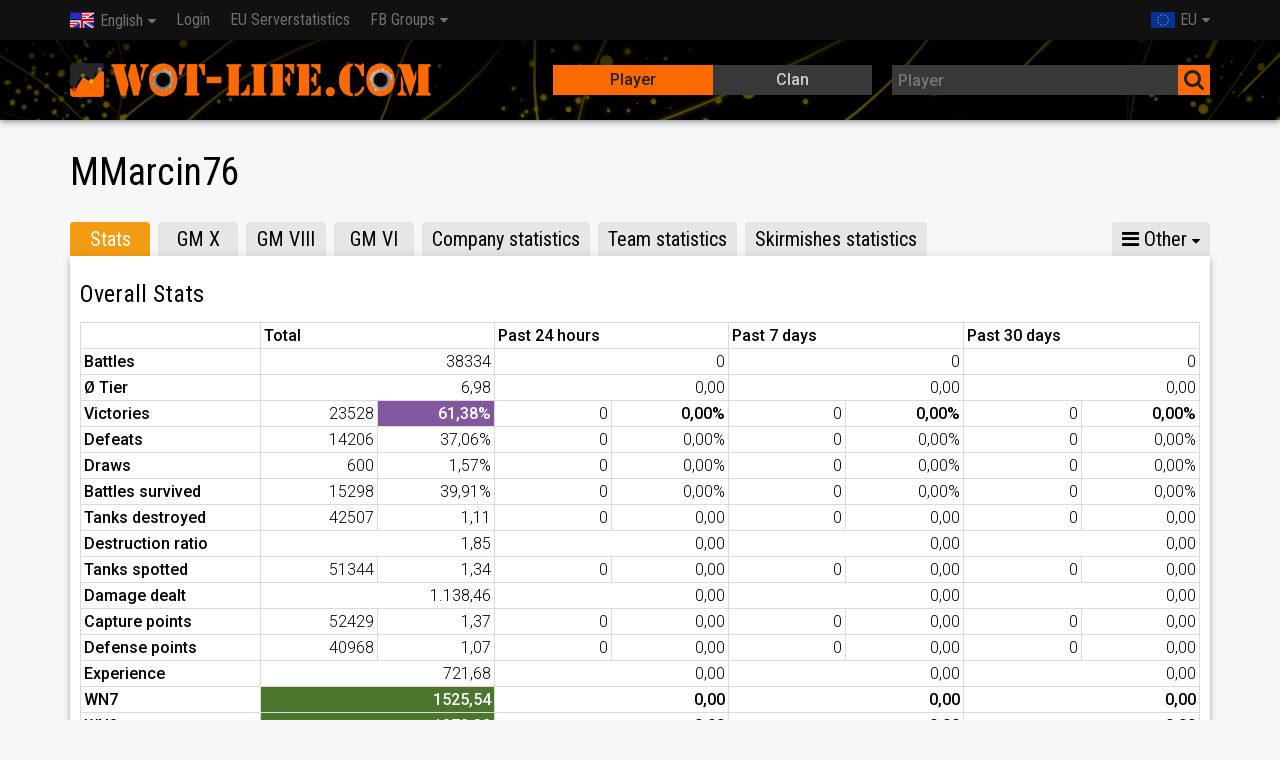

--- FILE ---
content_type: text/html; charset=UTF-8
request_url: https://wot-life.com/eu/player/MMarcin76-501005734/
body_size: 22570
content:
<!DOCTYPE html><html lang="en"><head><title>MMarcin76 - WoT-Life.com - World of Tanks Statistics</title><meta name="description" content="With Wot-Life.com you can determine the development of World of Tanks players and clans."><meta charset="utf-8"><meta http-equiv="Content-Type" content="text/html; charset=UTF-8"><meta name="author" content="Christian Düfel"><meta name="viewport" content="width=device-width,initial-scale=1.0"><meta name="msapplication-config" content="none"><link rel="alternate" hreflang="x-default" href="https://wot-life.com/eu/player/MMarcin76-501005734/"><link rel="alternate" hreflang="cs" href="https://cs.wot-life.com/eu/player/MMarcin76-501005734/"><link rel="alternate" hreflang="de" href="https://de.wot-life.com/eu/player/MMarcin76-501005734/"><link rel="alternate" hreflang="en" href="https://en.wot-life.com/eu/player/MMarcin76-501005734/"><link rel="alternate" hreflang="es" href="https://es.wot-life.com/eu/player/MMarcin76-501005734/"><link rel="alternate" hreflang="fi" href="https://fi.wot-life.com/eu/player/MMarcin76-501005734/"><link rel="alternate" hreflang="fr" href="https://fr.wot-life.com/eu/player/MMarcin76-501005734/"><link rel="alternate" hreflang="hr" href="https://hr.wot-life.com/eu/player/MMarcin76-501005734/"><link rel="alternate" hreflang="hu" href="https://hu.wot-life.com/eu/player/MMarcin76-501005734/"><link rel="alternate" hreflang="it" href="https://it.wot-life.com/eu/player/MMarcin76-501005734/"><link rel="alternate" hreflang="nl" href="https://nl.wot-life.com/eu/player/MMarcin76-501005734/"><link rel="alternate" hreflang="pl" href="https://pl.wot-life.com/eu/player/MMarcin76-501005734/"><link rel="alternate" hreflang="pt" href="https://pt.wot-life.com/eu/player/MMarcin76-501005734/"><link rel="alternate" hreflang="ru" href="https://ru.wot-life.com/eu/player/MMarcin76-501005734/"><link rel="alternate" hreflang="sk" href="https://sk.wot-life.com/eu/player/MMarcin76-501005734/"><link rel="alternate" hreflang="sr" href="https://sr.wot-life.com/eu/player/MMarcin76-501005734/"><link rel="alternate" hreflang="tr" href="https://tr.wot-life.com/eu/player/MMarcin76-501005734/"><link href="https://fonts.googleapis.com/css?family=Roboto+Condensed|Roboto:regular,bold,italic,thin,light,bolditalic,black,medium&amp;lang=en" rel="stylesheet" type="text/css"><link rel="stylesheet" type="text/css" href="//wot-life.com/css/main.min.css"><link rel="stylesheet" type="text/css" href="//wot-life.com/css/tanks.min.css"><link rel="stylesheet" type="text/css" href="//wot-life.com/css/font-awesome.min.css"><link rel="search" type="application/opensearchdescription+xml" title="Wot-Life.com" href="/opensearch.xml"/><link rel="apple-touch-icon" href="//wot-life.com/img/apple-touch-icon.png"/><link rel="apple-touch-icon" sizes="72x72" href="//wot-life.com/img/apple-touch-icon-72x72.png"/><link rel="apple-touch-icon" sizes="114x114" href="//wot-life.com/img/apple-touch-icon-114x114.png"/><link rel="apple-touch-icon" sizes="144x144" href="//wot-life.com/img/apple-touch-icon-144x144.png"/><link rel="icon" href="/favicon.ico" type="image/x-icon"><script>var domready = function (fn) {
            var fns = [], listener
                , doc = document
                , hack = doc.documentElement.doScroll
                , domContentLoaded = 'DOMContentLoaded'
                , loaded = (hack ? /^loaded|^c/ : /^loaded|^i|^c/).test(doc.readyState)


            if (!loaded)
                doc.addEventListener(domContentLoaded, listener = function () {
                    doc.removeEventListener(domContentLoaded, listener)
                    loaded = 1
                    while (listener = fns.shift()) listener()
                })

            loaded ? setTimeout(fn, 0) : fns.push(fn)
        }</script><script type="text/javascript" src="https://cdn.opencmp.net/tcf-v2/cmp-stub-latest.js" id="open-cmp-stub" data-domain="wot-life.com"></script><script>/*!
 * $script.js JS loader & dependency manager
 * https://github.com/ded/script.js
 * (c) Dustin Diaz 2014 | License MIT
 */
(function(e,t){typeof module!="undefined"&&module.exports?module.exports=t():typeof define=="function"&&define.amd?define(t):this[e]=t()})("$script",function(){function p(e,t){for(var n=0,i=e.length;n<i;++n)if(!t(e[n]))return r;return 1}function d(e,t){p(e,function(e){return!t(e)})}function v(e,t,n){function g(e){return e.call?e():u[e]}function y(){if(!--h){u[o]=1,s&&s();for(var e in f)p(e.split("|"),g)&&!d(f[e],g)&&(f[e]=[])}}e=e[i]?e:[e];var r=t&&t.call,s=r?t:n,o=r?e.join(""):t,h=e.length;return setTimeout(function(){d(e,function t(e,n){if(e===null)return y();!n&&!/^https?:\/\//.test(e)&&c&&(e=e.indexOf(".js")===-1?c+e+".js":c+e);if(l[e])return o&&(a[o]=1),l[e]==2?y():setTimeout(function(){t(e,!0)},0);l[e]=1,o&&(a[o]=1),m(e,y)})},0),v}function m(n,r){var i=e.createElement("script"),u;i.onload=i.onerror=i[o]=function(){if(i[s]&&!/^c|loade/.test(i[s])||u)return;i.onload=i[o]=null,u=1,l[n]=2,r()},i.async=1,i.src=h?n+(n.indexOf("?")===-1?"?":"&")+h:n,t.insertBefore(i,t.lastChild)}var e=document,t=e.getElementsByTagName("head")[0],n="string",r=!1,i="push",s="readyState",o="onreadystatechange",u={},a={},f={},l={},c,h;return v.get=m,v.order=function(e,t,n){(function r(i){i=e.shift(),e.length?v(i,r):v(i,t,n)})()},v.path=function(e){c=e},v.urlArgs=function(e){h=e},v.ready=function(e,t,n){e=e[i]?e:[e];var r=[];return!d(e,function(e){u[e]||r[i](e)})&&p(e,function(e){return u[e]})?t():!function(e){f[e]=f[e]||[],f[e][i](t),n&&n(r)}(e.join("|")),v},v.done=function(e){v([null],e)},v});	$script('//wot-life.com/js/datatables.min.js', 'datatables');
		$script('//wot-life.com/js/highcharts.min.js', 'highcharts');</script><script async src="//wot-life.com/js/main.min.js"></script><script>$script.ready('highcharts', function () {
            Highcharts.setOptions({
                lang: {
                    shortMonths: [
                        'Jan',
                        'Feb',
                        'Mar',
                        'Apr',
                        'May',
                        'Jun',
                        'Jul',
                        'Aug',
                        'Sep',
                        'Oct',
                        'Nov',
                        'Dec'
                    ]
                }
            });
        });</script><script async src="//pagead2.googlesyndication.com/pagead/js/adsbygoogle.js"></script><script type='text/javascript'> var googletag = googletag || {};
            googletag.cmd = googletag.cmd || [];
            (function () {
                var gads = document.createElement('script');
                gads.async = true;
                gads.type = 'text/javascript';
                var useSSL = 'https:' == document.location.protocol;
                gads.src = (useSSL ? 'https:' : 'http:') +
                    '//www.googletagservices.com/tag/js/gpt.js';
                var node = document.getElementsByTagName('script')[0];
                node.parentNode.insertBefore(gads, node);
            })();

            (adsbygoogle = window.adsbygoogle || []).push({
                google_ad_client: "ca-pub-7962433458490640",
                enable_page_level_ads: true
            });</script><script type='text/javascript'> googletag.cmd.push(function () {
                var mappingDefault = googletag.sizeMapping()
                    // Accepts both common mobile banner formats
                    .addSize([320, 400], [300, 250])
                    .addSize([340, 500], [[300, 250], [320, 50]])

                    // Same width as mapping above, more available height
                    .addSize([356, 600], [[336, 280], [300, 250], [320, 50]])

                    // Landscape tablet
                    .addSize([750, 400], [728, 90])

                    // Desktop
                    .addSize([1200, 400], [[970, 90], [728, 90], [970, 250]])
                    .build();

                var mappingSpecial = googletag.sizeMapping()
                    // Accepts both common mobile banner formats
                    // Landscape tablet
                    .addSize([750, 400], [[728, 60], [728, 90]])

                    // Desktop
                    .addSize([1200, 400], [[970, 90], [970, 60], [728, 90], [728, 60]])
                    .build();

                googletag.defineSlot('/179630932/Pub-WoT-Life-Top-Special', 'fluid', 'div-gpt-ad-1516642617207-0')
                    .defineSizeMapping(mappingSpecial)
                    .setCollapseEmptyDiv(true, true)
                    .addService(googletag.pubads());
                googletag.defineSlot('/179630932/Pub-WoT-Life-Top', 'fluid', 'div-gpt-ad-1446239403919-0')
                    .defineSizeMapping(mappingDefault)
                    .addService(googletag.pubads());
                googletag.defineSlot('/179630932/Pub-WoT-Life-Bottom', 'fluid', 'div-gpt-ad-1446239403919-1')
                    .defineSizeMapping(mappingDefault)
                    .addService(googletag.pubads());
                googletag.pubads().enableSingleRequest();
                googletag.pubads().collapseEmptyDivs();
                googletag.enableServices();
            });</script><script type="text/javascript" id="trfAdSetup" async data-traffectiveConf='{"targeting": [{"key":"zone","values":null,"value":"entertainment"}],"dfpAdUrl" : "/307308315,179630932/wot-life.com"}' src="//cdntrf.com/wot-life.com.js"></script><script async src="https://www.googletagmanager.com/gtag/js?id=G-Y90VEL4DYK"></script><script>window.dataLayer = window.dataLayer || [];

        function gtag() {
            dataLayer.push(arguments);
        }

        gtag('js', new Date());

        gtag('config', 'G-Y90VEL4DYK', {'anonymize_ip': true});</script><script type="application/ld+json"> {
            "@context": "http://schema.org",
            "@type": "WebSite",
            "name": "WoT-Life",
            "url": "https://wot-life.com/",
            "potentialAction": {
                "@type": "SearchAction",
                "target": "https://wot-life.com/index.php?type=player&search={search_term_string}",
                "query-input": "required name=search_term_string"
            },
            "sameAs": [
                "https://www.facebook.com/wotlifecom"
            ],
            "logo": "https://wot-life.com/img/apple-touch-icon-144x144.png"
        }</script></head><body><noscript><div class="container">In order to use all the features of Wot-Life.com, you have to enable JavaScript in your browser.</div></noscript><header class="fixed-header"><nav class="navbar"><div class="container"><div class="navbar-header"><button class="navbar-toggle"><i class="fa fa-bars fa-lg"></i></button><ul class="nav navbar-nav"><li class="dropdown"><a href="#"><span class="lang lang-en"></span>English</a><ul class="dropdown-menu"><li><a href="//cs.wot-life.com/eu/player/MMarcin76-501005734/"><span class="lang lang-cs"></span>Česky</a></li><li><a href="//de.wot-life.com/eu/player/MMarcin76-501005734/"><span class="lang lang-de"></span>Deutsch</a></li><li><a href="//es.wot-life.com/eu/player/MMarcin76-501005734/"><span class="lang lang-es"></span>Español</a></li><li><a href="//fi.wot-life.com/eu/player/MMarcin76-501005734/"><span class="lang lang-fi"></span>Suomi</a></li><li><a href="//fr.wot-life.com/eu/player/MMarcin76-501005734/"><span class="lang lang-fr"></span>Français</a></li><li><a href="//hr.wot-life.com/eu/player/MMarcin76-501005734/"><span class="lang lang-hr"></span>Hrvatski</a></li><li><a href="//hu.wot-life.com/eu/player/MMarcin76-501005734/"><span class="lang lang-hu"></span>Magyar</a></li><li><a href="//it.wot-life.com/eu/player/MMarcin76-501005734/"><span class="lang lang-it"></span>Italiano</a></li><li><a href="//nl.wot-life.com/eu/player/MMarcin76-501005734/"><span class="lang lang-nl"></span>Nederlands</a></li><li><a href="//pl.wot-life.com/eu/player/MMarcin76-501005734/"><span class="lang lang-pl"></span>Polski</a></li><li><a href="//pt.wot-life.com/eu/player/MMarcin76-501005734/"><span class="lang lang-pt"></span>Português</a></li><li><a href="//ru.wot-life.com/eu/player/MMarcin76-501005734/"><span class="lang lang-ru"></span>Русский</a></li><li><a href="//sk.wot-life.com/eu/player/MMarcin76-501005734/"><span class="lang lang-sk"></span>Slovenčina</a></li><li><a href="//sr.wot-life.com/eu/player/MMarcin76-501005734/"><span class="lang lang-sr"></span>Srpski</a></li><li><a href="//tr.wot-life.com/eu/player/MMarcin76-501005734/"><span class="lang lang-tr"></span>Türkçe</a></li></ul></li></ul><ul class="nav navbar-nav navbar-right"><li class="dropdown"><a href="#"><span class="region-eu"></span>EU</a><ul class="dropdown-menu"><li><a href="/region/na"><span class="region-na"></span>NA</a></li></ul></li></ul></div><nav class="navbar-collapse collapse"><ul class="nav navbar-nav"><li><a href="/login/">Login</a></li><li><a href="/eu/serverstats/">EU Serverstatistics</a></li><li class="dropdown"><a href="#">FB Groups</a><ul class="dropdown-menu" role="menu" style="min-width: 150px"><li><a href="https://www.facebook.com/groups/wotinternational/" onclick="ga('send', 'event', 'Link', 'Click', 'WoT International')" target="_blank">WoT International</a></li></ul></li></ul></nav></div></nav><div class="docs-header shadow-4dp"><div class="container"><div class="row"><div id="logo" class="col-xs-12 col-sm-5"><a href="/"></a></div><div class="search col-xs-12 col-sm-7"><div class="row"><div class="col-xs-5 col-sm-3 hide"></div><div class="col-xs-12 col-sm-6"><div class="switch"><input id="playerTab" name="typeselect" type="radio"  checked><label for="playerTab">Player</label><input id="clanTab" name="typeselect" type="radio" ><label for="clanTab">Clan</label><span class="switch-selection"></span></div></div><div class="col-xs-12 col-sm-6"><form action="/index.php" method="POST"><div class="input-group"><input class="dk autocomplete" id="searchbox" type="text" placeholder="Player" name="search" value=""><span><button class="dk"><i class="fa fa-search fa-lg"></i></button></span></div><input type="hidden" name="region" value="eu"><input type="hidden" name="type" value="player"></form></div></div></div></div></div></div></header><main><div id='div-gpt-ad-1516642617207-0' class="text-center"><script>googletag.cmd.push(function () {
                    googletag.display('div-gpt-ad-1516642617207-0');
                });</script></div><div class="alerts"></div><script>var stats_history = [{"wn8":1877.9,"wr":61.38,"battles":38334,"updated_at":1765589809},{"wn8":1878.3,"wr":61.38,"battles":38334,"updated_at":1769126744}];

    var a = [];
    stats_history.forEach(function (value) {
        a.push({
            x: value.updated_at * 1000,
            y: value.wn8,
            battles: value.battles
        });
    });

    $script.ready('highcharts', function () {
        domready(function () {
            new Highcharts.Chart({
                credits: {
                    enabled: false
                },
                chart: {
                    backgroundColor: null,
                    renderTo: 'stats_history',
                    type: 'spline'
                },
                title: {
                    text: ''
                },
                tooltip: {
                    valueSuffix: 'WN8',
                    formatter: function () {
                        return Highcharts.dateFormat('%d %b %Y', new Date(this.x)) + '<br/>' +
                            'WN8: <b>' + this.point.y + '</b><br/>' +
                            'Battles: <b>' + this.point.battles + '</b>';
                    }
                },
                legend: {
                    enabled: false
                },
                xAxis: {
                    type: 'datetime'
                },
                yAxis: {
                    title: {
                        text: 'WN8'
                    }
                },
                plotOptions: {
                    series: {
                        marker: {
                            enabled: true
                        }
                    }
                },
                series: [{
                    name: 'WN8',
                    data: a
                }]
            });
        });
    });

    $script.ready('datatables', function () {
        domready(function () {
            $('#tanks').DataTable({
                responsive: true,
                autoWidth: false,
                paging: false,
                searching: false,
                info: false,
                columnDefs: [{
                    orderable: false,
                    targets: [0, 1]
                }, {
                    "class": 'all',
                    targets: [1, 2, 11]
                }, {
                    orderSequence: ['desc', 'asc'],
                    targets: [3, 4, 5, 6, 7, 8, 9, 10, 11]
                }],
                "order": [[9, 'desc']]
            });
        });
    });

    const dateTimeFormat = new Intl.DateTimeFormat('en', {
        year: 'numeric',
        month: '2-digit',
        day: '2-digit',
        hour: '2-digit',
        minute: '2-digit',
        timeZoneName: 'short'
    })</script><div id="title"><div class="row"><div class="col-xs-12 col-sm-dyn"><h1>MMarcin76<span class="flag lang-" title=""></span></h1></div></div></div><div id="traffective-ad-Skyscraper" style='display: none;position:absolute;margin-left:-170px;font-size:10px;text-align:center' class="Skyscraper"></div><ul class="nav tabs"><li class="active"><a href="#tab1" aria-controls="tab1">Stats</a></li><li><a href="#tab2" aria-controls="tab2">GM X</a></li><li><a href="#tab3" aria-controls="tab3">GM VIII</a></li><li><a href="#tab4" aria-controls="tab4">GM VI</a></li><li><a href="#tab5" aria-controls="tab5">Company statistics</a></li><li><a href="#tab6" aria-controls="tab6">Team statistics</a></li><li><a href="#tab7" aria-controls="tab7">Skirmishes statistics</a></li><li><a href="#tab8" aria-controls="tab8">Stronghold statistics</a></li><li><a href="#tab9" aria-controls="tab9">Share</a></li><li class="dropdown other hide"><a href="#"><i class="fa fa-bars"></i> Other</a><ul class="dropdown-menu"></ul></li></ul><div class="card"><div class="tab-container"><div class="tab-panel active" id="tab1"><h3>Overall Stats</h3><table class="stats-table table-md"><tr><td style="width: 180px;"></td><th colspan="2">Total</th><th colspan="2">Past 24 hours</th><th colspan="2">Past 7 days</th><th colspan="2">Past 30 days</th></tr><tr><th>Battles</th><td colspan="2" class="text-right">38334</td><td colspan="2" class="text-right">0</td><td colspan="2" class="text-right">0</td><td colspan="2" class="text-right">0</td></tr><tr><th>Ø Tier</th><td colspan="2" class="text-right">6,98</td><td colspan="2" class="text-right">0,00</td><td colspan="2" class="text-right">0,00</td><td colspan="2" class="text-right">0,00</td></tr><tr><th>Victories</th><td class="text-right half">23528</td><td class="text-right half wn s8">61,38%</td><td class="text-right half">0</td><td class="text-right half wn s0">0,00%</td><td class="text-right half">0</td><td class="text-right half wn s0">0,00%</td><td class="text-right half">0</td><td class="text-right half wn s0">0,00%</td></tr><tr><th>Defeats</th><td class="text-right half">14206</td><td class="text-right half">37,06%</td><td class="text-right half">0</td><td class="text-right half">0,00%</td><td class="text-right half">0</td><td class="text-right half">0,00%</td><td class="text-right half">0</td><td class="text-right half">0,00%</td></tr><tr><th>Draws</th><td class="text-right half">600</td><td class="text-right half">1,57%</td><td class="text-right half">0</td><td class="text-right half">0,00%</td><td class="text-right half">0</td><td class="text-right half">0,00%</td><td class="text-right half">0</td><td class="text-right half">0,00%</td></tr><tr><th>Battles survived</th><td class="text-right half">15298</td><td class="text-right half">39,91%</td><td class="text-right half">0</td><td class="text-right half">0,00%</td><td class="text-right half">0</td><td class="text-right half">0,00%</td><td class="text-right half">0</td><td class="text-right half">0,00%</td></tr><tr><th>Tanks destroyed</th><td class="text-right half">42507</td><td class="text-right half">1,11</td><td class="text-right half">0</td><td class="text-right half">0,00</td><td class="text-right half">0</td><td class="text-right half">0,00</td><td class="text-right half">0</td><td class="text-right half">0,00</td></tr><tr><th>Destruction ratio</th><td colspan="2" class="text-right">1,85</td><td colspan="2" class="text-right">0,00</td><td colspan="2" class="text-right">0,00</td><td colspan="2" class="text-right">0,00</td></tr><tr><th>Tanks spotted</th><td class="text-right half">51344</td><td class="text-right half">1,34</td><td class="text-right half">0</td><td class="text-right half">0,00</td><td class="text-right half">0</td><td class="text-right half">0,00</td><td class="text-right half">0</td><td class="text-right half">0,00</td></tr><tr><th>Damage dealt</th><td colspan="2" class="text-right">1.138,46</td><td colspan="2" class="text-right">0,00</td><td colspan="2" class="text-right">0,00</td><td colspan="2" class="text-right">0,00</td></tr><tr><th>Capture points</th><td class="text-right half">52429</td><td class="text-right half">1,37</td><td class="text-right half">0</td><td class="text-right half">0,00</td><td class="text-right half">0</td><td class="text-right half">0,00</td><td class="text-right half">0</td><td class="text-right half">0,00</td></tr><tr><th>Defense points</th><td class="text-right half">40968</td><td class="text-right half">1,07</td><td class="text-right half">0</td><td class="text-right half">0,00</td><td class="text-right half">0</td><td class="text-right half">0,00</td><td class="text-right half">0</td><td class="text-right half">0,00</td></tr><tr><th>Experience</th><td colspan="2" class="text-right">721,68</td><td colspan="2" class="text-right">0,00</td><td colspan="2" class="text-right">0,00</td><td colspan="2" class="text-right">0,00</td></tr><tr><th>WN7</th><td colspan="2" class="text-right wn s6">1525,54</td><td colspan="2" class="text-right wn s0">0,00</td><td colspan="2" class="text-right wn s0">0,00</td><td colspan="2" class="text-right wn s0">0,00</td></tr><tr><th>WN8</th><td colspan="2" class="text-right wn s6">1878,32</td><td colspan="2" class="text-right wn s0">0,00</td><td colspan="2" class="text-right wn s0">0,00</td><td colspan="2" class="text-right wn s0">0,00</td></tr></table><table class="stats-table table-xs"><thead><tr><th colspan="3">Total</th></tr></thead><tbody><tr><th>Battles</th><td colspan="2" class="text-right">38334</td></tr><tr><th>Ø Tier</th><td colspan="2" class="text-right">6,98</td></tr><tr><th>Victories</th><td class="text-right half">23528</td><td class="text-right half wn s8">61,38%</td></tr><tr><th>Defeats</th><td class="text-right half">14206</td><td class="text-right half">37,06%</td></tr><tr><th>Draws</th><td class="text-right half">600</td><td class="text-right half">1,57%</td></tr><tr><th>Battles survived</th><td class="text-right half">15298</td><td class="text-right half">39,91%</td></tr><tr><th>Tanks destroyed</th><td class="text-right half">42507</td><td class="text-right half">1,11</td></tr><tr><th>Destruction ratio</th><td colspan="2" class="text-right">1,85</td></tr><tr><th>Tanks spotted</th><td class="text-right half">51344</td><td class="text-right half">1,34</td></tr><tr><th>Damage dealt</th><td colspan="2" class="text-right">1.138,46</td></tr><tr><th>Capture points</th><td class="text-right half">52429</td><td class="text-right half">1,37</td></tr><tr><th>Defense points</th><td class="text-right half">40968</td><td class="text-right half">1,07</td></tr><tr><th>Experience</th><td colspan="2" class="text-right">721,68</td></tr><tr><th>WN7</th><td colspan="2" class="text-right wn s6">1525,54</td></tr><tr><th>WN8</th><td colspan="2" class="text-right wn s6">1878,32</td></tr></tbody></table><table class="stats-table table-xs"><thead><tr><th colspan="3">Past 24 hours</th></tr></thead><tbody><tr><th>Battles</th><td colspan="2" class="text-right">0</td></tr><tr><th>Ø Tier</th><td colspan="2" class="text-right">0,00</td></tr><tr><th>Victories</th><td class="text-right half">0</td><td class="text-right half wn s0">0,00%</td></tr><tr><th>Defeats</th><td class="text-right half">0</td><td class="text-right half">0,00%</td></tr><tr><th>Draws</th><td class="text-right half">0</td><td class="text-right half">0,00%</td></tr><tr><th>Battles survived</th><td class="text-right half">0</td><td class="text-right half">0,00%</td></tr><tr><th>Tanks destroyed</th><td class="text-right half">0</td><td class="text-right half">0,00</td></tr><tr><th>Destruction ratio</th><td colspan="2" class="text-right">0,00</td></tr><tr><th>Tanks spotted</th><td class="text-right half">0</td><td class="text-right half">0,00</td></tr><tr><th>Damage dealt</th><td colspan="2" class="text-right">0,00</td></tr><tr><th>Capture points</th><td class="text-right half">0</td><td class="text-right half">0,00</td></tr><tr><th>Defense points</th><td class="text-right half">0</td><td class="text-right half">0,00</td></tr><tr><th>Experience</th><td colspan="2" class="text-right">0,00</td></tr><tr><th>WN7</th><td colspan="2" class="text-right wn s0">0,00</td></tr><tr><th>WN8</th><td colspan="2" class="text-right wn s0">0,00</td></tr></tbody></table><table class="stats-table table-xs"><thead><tr><th colspan="3">Past 7 days</th></tr></thead><tbody><tr><th>Battles</th><td colspan="2" class="text-right">0</td></tr><tr><th>Ø Tier</th><td colspan="2" class="text-right">0,00</td></tr><tr><th>Victories</th><td class="text-right half">0</td><td class="text-right half wn s0">0,00%</td></tr><tr><th>Defeats</th><td class="text-right half">0</td><td class="text-right half">0,00%</td></tr><tr><th>Draws</th><td class="text-right half">0</td><td class="text-right half">0,00%</td></tr><tr><th>Battles survived</th><td class="text-right half">0</td><td class="text-right half">0,00%</td></tr><tr><th>Tanks destroyed</th><td class="text-right half">0</td><td class="text-right half">0,00</td></tr><tr><th>Destruction ratio</th><td colspan="2" class="text-right">0,00</td></tr><tr><th>Tanks spotted</th><td class="text-right half">0</td><td class="text-right half">0,00</td></tr><tr><th>Damage dealt</th><td colspan="2" class="text-right">0,00</td></tr><tr><th>Capture points</th><td class="text-right half">0</td><td class="text-right half">0,00</td></tr><tr><th>Defense points</th><td class="text-right half">0</td><td class="text-right half">0,00</td></tr><tr><th>Experience</th><td colspan="2" class="text-right">0,00</td></tr><tr><th>WN7</th><td colspan="2" class="text-right wn s0">0,00</td></tr><tr><th>WN8</th><td colspan="2" class="text-right wn s0">0,00</td></tr></tbody></table><table class="stats-table table-xs"><thead><tr><th colspan="3">Past 30 days</th></tr></thead><tbody><tr><th>Battles</th><td colspan="2" class="text-right">0</td></tr><tr><th>Ø Tier</th><td colspan="2" class="text-right">0,00</td></tr><tr><th>Victories</th><td class="text-right half">0</td><td class="text-right half wn s0">0,00%</td></tr><tr><th>Defeats</th><td class="text-right half">0</td><td class="text-right half">0,00%</td></tr><tr><th>Draws</th><td class="text-right half">0</td><td class="text-right half">0,00%</td></tr><tr><th>Battles survived</th><td class="text-right half">0</td><td class="text-right half">0,00%</td></tr><tr><th>Tanks destroyed</th><td class="text-right half">0</td><td class="text-right half">0,00</td></tr><tr><th>Destruction ratio</th><td colspan="2" class="text-right">0,00</td></tr><tr><th>Tanks spotted</th><td class="text-right half">0</td><td class="text-right half">0,00</td></tr><tr><th>Damage dealt</th><td colspan="2" class="text-right">0,00</td></tr><tr><th>Capture points</th><td class="text-right half">0</td><td class="text-right half">0,00</td></tr><tr><th>Defense points</th><td class="text-right half">0</td><td class="text-right half">0,00</td></tr><tr><th>Experience</th><td colspan="2" class="text-right">0,00</td></tr><tr><th>WN7</th><td colspan="2" class="text-right wn s0">0,00</td></tr><tr><th>WN8</th><td colspan="2" class="text-right wn s0">0,00</td></tr></tbody></table><div class="row"><div class="col-xs-12 col-md-4 text-center">Created at: <script>document.write(dateTimeFormat.format(new Date(1310899270* 1000)))</script></div><div class="col-xs-12 col-md-4 text-center">Last battle: <script>document.write(dateTimeFormat.format(new Date(1730745242* 1000)))</script></div><div class="col-xs-12 col-md-4 text-center">Last update: <script>document.write(dateTimeFormat.format(new Date(1769395483* 1000)))</script></div></div></div><div class="tab-panel" id="tab2"><h3>Globalmap Absolute X</h3><table class="stats-table table-md"><tr><td style="width: 180px;"></td><th colspan="2">Total</th><th colspan="2">Past 24 hours</th><th colspan="2">Past 7 days</th><th colspan="2">Past 30 days</th></tr><tr><th>Battles</th><td colspan="2" class="text-right">618</td><td colspan="2" class="text-right">0</td><td colspan="2" class="text-right">0</td><td colspan="2" class="text-right">0</td></tr><tr><th>Victories</th><td class="text-right half">406</td><td class="text-right half wn s9">65,70%</td><td class="text-right half">0</td><td class="text-right half wn s0">0,00%</td><td class="text-right half">0</td><td class="text-right half wn s0">0,00%</td><td class="text-right half">0</td><td class="text-right half wn s0">0,00%</td></tr><tr><th>Defeats</th><td class="text-right half">181</td><td class="text-right half">29,29%</td><td class="text-right half">0</td><td class="text-right half">0,00%</td><td class="text-right half">0</td><td class="text-right half">0,00%</td><td class="text-right half">0</td><td class="text-right half">0,00%</td></tr><tr><th>Draws</th><td class="text-right half">31</td><td class="text-right half">5,02%</td><td class="text-right half">0</td><td class="text-right half">0,00%</td><td class="text-right half">0</td><td class="text-right half">0,00%</td><td class="text-right half">0</td><td class="text-right half">0,00%</td></tr><tr><th>Battles survived</th><td class="text-right half">253</td><td class="text-right half">40,94%</td><td class="text-right half">0</td><td class="text-right half">0,00%</td><td class="text-right half">0</td><td class="text-right half">0,00%</td><td class="text-right half">0</td><td class="text-right half">0,00%</td></tr><tr><th>Tanks destroyed</th><td class="text-right half">328</td><td class="text-right half">0,53</td><td class="text-right half">0</td><td class="text-right half">0,00</td><td class="text-right half">0</td><td class="text-right half">0,00</td><td class="text-right half">0</td><td class="text-right half">0,00</td></tr><tr><th>Destruction ratio</th><td colspan="2" class="text-right">0,90</td><td colspan="2" class="text-right">0,00</td><td colspan="2" class="text-right">0,00</td><td colspan="2" class="text-right">0,00</td></tr><tr><th>Tanks spotted</th><td class="text-right half">871</td><td class="text-right half">1,41</td><td class="text-right half">0</td><td class="text-right half">0,00</td><td class="text-right half">0</td><td class="text-right half">0,00</td><td class="text-right half">0</td><td class="text-right half">0,00</td></tr><tr><th>Damage dealt</th><td colspan="2" class="text-right">1.269,99</td><td colspan="2" class="text-right">0,00</td><td colspan="2" class="text-right">0,00</td><td colspan="2" class="text-right">0,00</td></tr><tr><th>Capture points</th><td class="text-right half">726</td><td class="text-right half">1,17</td><td class="text-right half">0</td><td class="text-right half">0,00</td><td class="text-right half">0</td><td class="text-right half">0,00</td><td class="text-right half">0</td><td class="text-right half">0,00</td></tr><tr><th>Defense points</th><td class="text-right half">510</td><td class="text-right half">0,83</td><td class="text-right half">0</td><td class="text-right half">0,00</td><td class="text-right half">0</td><td class="text-right half">0,00</td><td class="text-right half">0</td><td class="text-right half">0,00</td></tr><tr><th>Experience</th><td colspan="2" class="text-right">810,59</td><td colspan="2" class="text-right">0,00</td><td colspan="2" class="text-right">0,00</td><td colspan="2" class="text-right">0,00</td></tr></table><table class="stats-table table-xs"><thead><tr><th colspan="3">Total</th></tr></thead><tbody><tr><th>Battles</th><td colspan="2" class="text-right">618</td></tr><tr><th>Victories</th><td class="text-right half">406</td><td class="text-right half wn s9">65,70%</td></tr><tr><th>Defeats</th><td class="text-right half">181</td><td class="text-right half">29,29%</td></tr><tr><th>Draws</th><td class="text-right half">31</td><td class="text-right half">5,02%</td></tr><tr><th>Battles survived</th><td class="text-right half">253</td><td class="text-right half">40,94%</td></tr><tr><th>Tanks destroyed</th><td class="text-right half">328</td><td class="text-right half">0,53</td></tr><tr><th>Destruction ratio</th><td colspan="2" class="text-right">0,90</td></tr><tr><th>Tanks spotted</th><td class="text-right half">871</td><td class="text-right half">1,41</td></tr><tr><th>Damage dealt</th><td colspan="2" class="text-right">1.269,99</td></tr><tr><th>Capture points</th><td class="text-right half">726</td><td class="text-right half">1,17</td></tr><tr><th>Defense points</th><td class="text-right half">510</td><td class="text-right half">0,83</td></tr><tr><th>Experience</th><td colspan="2" class="text-right">810,59</td></tr></tbody></table><table class="stats-table table-xs"><thead><tr><th colspan="3">Past 24 hours</th></tr></thead><tbody><tr><th>Battles</th><td colspan="2" class="text-right">0</td></tr><tr><th>Victories</th><td class="text-right half">0</td><td class="text-right half wn s0">0,00%</td></tr><tr><th>Defeats</th><td class="text-right half">0</td><td class="text-right half">0,00%</td></tr><tr><th>Draws</th><td class="text-right half">0</td><td class="text-right half">0,00%</td></tr><tr><th>Battles survived</th><td class="text-right half">0</td><td class="text-right half">0,00%</td></tr><tr><th>Tanks destroyed</th><td class="text-right half">0</td><td class="text-right half">0,00</td></tr><tr><th>Destruction ratio</th><td colspan="2" class="text-right">0,00</td></tr><tr><th>Tanks spotted</th><td class="text-right half">0</td><td class="text-right half">0,00</td></tr><tr><th>Damage dealt</th><td colspan="2" class="text-right">0,00</td></tr><tr><th>Capture points</th><td class="text-right half">0</td><td class="text-right half">0,00</td></tr><tr><th>Defense points</th><td class="text-right half">0</td><td class="text-right half">0,00</td></tr><tr><th>Experience</th><td colspan="2" class="text-right">0,00</td></tr></tbody></table><table class="stats-table table-xs"><thead><tr><th colspan="3">Past 7 days</th></tr></thead><tbody><tr><th>Battles</th><td colspan="2" class="text-right">0</td></tr><tr><th>Victories</th><td class="text-right half">0</td><td class="text-right half wn s0">0,00%</td></tr><tr><th>Defeats</th><td class="text-right half">0</td><td class="text-right half">0,00%</td></tr><tr><th>Draws</th><td class="text-right half">0</td><td class="text-right half">0,00%</td></tr><tr><th>Battles survived</th><td class="text-right half">0</td><td class="text-right half">0,00%</td></tr><tr><th>Tanks destroyed</th><td class="text-right half">0</td><td class="text-right half">0,00</td></tr><tr><th>Destruction ratio</th><td colspan="2" class="text-right">0,00</td></tr><tr><th>Tanks spotted</th><td class="text-right half">0</td><td class="text-right half">0,00</td></tr><tr><th>Damage dealt</th><td colspan="2" class="text-right">0,00</td></tr><tr><th>Capture points</th><td class="text-right half">0</td><td class="text-right half">0,00</td></tr><tr><th>Defense points</th><td class="text-right half">0</td><td class="text-right half">0,00</td></tr><tr><th>Experience</th><td colspan="2" class="text-right">0,00</td></tr></tbody></table><table class="stats-table table-xs"><thead><tr><th colspan="3">Past 30 days</th></tr></thead><tbody><tr><th>Battles</th><td colspan="2" class="text-right">0</td></tr><tr><th>Victories</th><td class="text-right half">0</td><td class="text-right half wn s0">0,00%</td></tr><tr><th>Defeats</th><td class="text-right half">0</td><td class="text-right half">0,00%</td></tr><tr><th>Draws</th><td class="text-right half">0</td><td class="text-right half">0,00%</td></tr><tr><th>Battles survived</th><td class="text-right half">0</td><td class="text-right half">0,00%</td></tr><tr><th>Tanks destroyed</th><td class="text-right half">0</td><td class="text-right half">0,00</td></tr><tr><th>Destruction ratio</th><td colspan="2" class="text-right">0,00</td></tr><tr><th>Tanks spotted</th><td class="text-right half">0</td><td class="text-right half">0,00</td></tr><tr><th>Damage dealt</th><td colspan="2" class="text-right">0,00</td></tr><tr><th>Capture points</th><td class="text-right half">0</td><td class="text-right half">0,00</td></tr><tr><th>Defense points</th><td class="text-right half">0</td><td class="text-right half">0,00</td></tr><tr><th>Experience</th><td colspan="2" class="text-right">0,00</td></tr></tbody></table></div><div class="tab-panel" id="tab3"><h3>Globalmap Champion VIII</h3><table class="stats-table table-md"><tr><td style="width: 180px;"></td><th colspan="2">Total</th><th colspan="2">Past 24 hours</th><th colspan="2">Past 7 days</th><th colspan="2">Past 30 days</th></tr><tr><th>Battles</th><td colspan="2" class="text-right">127</td><td colspan="2" class="text-right">0</td><td colspan="2" class="text-right">0</td><td colspan="2" class="text-right">0</td></tr><tr><th>Victories</th><td class="text-right half">84</td><td class="text-right half wn s9">66,14%</td><td class="text-right half">0</td><td class="text-right half wn s0">0,00%</td><td class="text-right half">0</td><td class="text-right half wn s0">0,00%</td><td class="text-right half">0</td><td class="text-right half wn s0">0,00%</td></tr><tr><th>Defeats</th><td class="text-right half">37</td><td class="text-right half">29,13%</td><td class="text-right half">0</td><td class="text-right half">0,00%</td><td class="text-right half">0</td><td class="text-right half">0,00%</td><td class="text-right half">0</td><td class="text-right half">0,00%</td></tr><tr><th>Draws</th><td class="text-right half">6</td><td class="text-right half">4,72%</td><td class="text-right half">0</td><td class="text-right half">0,00%</td><td class="text-right half">0</td><td class="text-right half">0,00%</td><td class="text-right half">0</td><td class="text-right half">0,00%</td></tr><tr><th>Battles survived</th><td class="text-right half">47</td><td class="text-right half">37,01%</td><td class="text-right half">0</td><td class="text-right half">0,00%</td><td class="text-right half">0</td><td class="text-right half">0,00%</td><td class="text-right half">0</td><td class="text-right half">0,00%</td></tr><tr><th>Tanks destroyed</th><td class="text-right half">88</td><td class="text-right half">0,69</td><td class="text-right half">0</td><td class="text-right half">0,00</td><td class="text-right half">0</td><td class="text-right half">0,00</td><td class="text-right half">0</td><td class="text-right half">0,00</td></tr><tr><th>Destruction ratio</th><td colspan="2" class="text-right">1,10</td><td colspan="2" class="text-right">0,00</td><td colspan="2" class="text-right">0,00</td><td colspan="2" class="text-right">0,00</td></tr><tr><th>Tanks spotted</th><td class="text-right half">218</td><td class="text-right half">1,72</td><td class="text-right half">0</td><td class="text-right half">0,00</td><td class="text-right half">0</td><td class="text-right half">0,00</td><td class="text-right half">0</td><td class="text-right half">0,00</td></tr><tr><th>Damage dealt</th><td colspan="2" class="text-right">814,50</td><td colspan="2" class="text-right">0,00</td><td colspan="2" class="text-right">0,00</td><td colspan="2" class="text-right">0,00</td></tr><tr><th>Capture points</th><td class="text-right half">138</td><td class="text-right half">1,09</td><td class="text-right half">0</td><td class="text-right half">0,00</td><td class="text-right half">0</td><td class="text-right half">0,00</td><td class="text-right half">0</td><td class="text-right half">0,00</td></tr><tr><th>Defense points</th><td class="text-right half">153</td><td class="text-right half">1,20</td><td class="text-right half">0</td><td class="text-right half">0,00</td><td class="text-right half">0</td><td class="text-right half">0,00</td><td class="text-right half">0</td><td class="text-right half">0,00</td></tr><tr><th>Experience</th><td colspan="2" class="text-right">773,32</td><td colspan="2" class="text-right">0,00</td><td colspan="2" class="text-right">0,00</td><td colspan="2" class="text-right">0,00</td></tr></table><table class="stats-table table-xs"><thead><tr><th colspan="3">Total</th></tr></thead><tbody><tr><th>Battles</th><td colspan="2" class="text-right">127</td></tr><tr><th>Victories</th><td class="text-right half">84</td><td class="text-right half wn s9">66,14%</td></tr><tr><th>Defeats</th><td class="text-right half">37</td><td class="text-right half">29,13%</td></tr><tr><th>Draws</th><td class="text-right half">6</td><td class="text-right half">4,72%</td></tr><tr><th>Battles survived</th><td class="text-right half">47</td><td class="text-right half">37,01%</td></tr><tr><th>Tanks destroyed</th><td class="text-right half">88</td><td class="text-right half">0,69</td></tr><tr><th>Destruction ratio</th><td colspan="2" class="text-right">1,10</td></tr><tr><th>Tanks spotted</th><td class="text-right half">218</td><td class="text-right half">1,72</td></tr><tr><th>Damage dealt</th><td colspan="2" class="text-right">814,50</td></tr><tr><th>Capture points</th><td class="text-right half">138</td><td class="text-right half">1,09</td></tr><tr><th>Defense points</th><td class="text-right half">153</td><td class="text-right half">1,20</td></tr><tr><th>Experience</th><td colspan="2" class="text-right">773,32</td></tr></tbody></table><table class="stats-table table-xs"><thead><tr><th colspan="3">Past 24 hours</th></tr></thead><tbody><tr><th>Battles</th><td colspan="2" class="text-right">0</td></tr><tr><th>Victories</th><td class="text-right half">0</td><td class="text-right half wn s0">0,00%</td></tr><tr><th>Defeats</th><td class="text-right half">0</td><td class="text-right half">0,00%</td></tr><tr><th>Draws</th><td class="text-right half">0</td><td class="text-right half">0,00%</td></tr><tr><th>Battles survived</th><td class="text-right half">0</td><td class="text-right half">0,00%</td></tr><tr><th>Tanks destroyed</th><td class="text-right half">0</td><td class="text-right half">0,00</td></tr><tr><th>Destruction ratio</th><td colspan="2" class="text-right">0,00</td></tr><tr><th>Tanks spotted</th><td class="text-right half">0</td><td class="text-right half">0,00</td></tr><tr><th>Damage dealt</th><td colspan="2" class="text-right">0,00</td></tr><tr><th>Capture points</th><td class="text-right half">0</td><td class="text-right half">0,00</td></tr><tr><th>Defense points</th><td class="text-right half">0</td><td class="text-right half">0,00</td></tr><tr><th>Experience</th><td colspan="2" class="text-right">0,00</td></tr></tbody></table><table class="stats-table table-xs"><thead><tr><th colspan="3">Past 7 days</th></tr></thead><tbody><tr><th>Battles</th><td colspan="2" class="text-right">0</td></tr><tr><th>Victories</th><td class="text-right half">0</td><td class="text-right half wn s0">0,00%</td></tr><tr><th>Defeats</th><td class="text-right half">0</td><td class="text-right half">0,00%</td></tr><tr><th>Draws</th><td class="text-right half">0</td><td class="text-right half">0,00%</td></tr><tr><th>Battles survived</th><td class="text-right half">0</td><td class="text-right half">0,00%</td></tr><tr><th>Tanks destroyed</th><td class="text-right half">0</td><td class="text-right half">0,00</td></tr><tr><th>Destruction ratio</th><td colspan="2" class="text-right">0,00</td></tr><tr><th>Tanks spotted</th><td class="text-right half">0</td><td class="text-right half">0,00</td></tr><tr><th>Damage dealt</th><td colspan="2" class="text-right">0,00</td></tr><tr><th>Capture points</th><td class="text-right half">0</td><td class="text-right half">0,00</td></tr><tr><th>Defense points</th><td class="text-right half">0</td><td class="text-right half">0,00</td></tr><tr><th>Experience</th><td colspan="2" class="text-right">0,00</td></tr></tbody></table><table class="stats-table table-xs"><thead><tr><th colspan="3">Past 30 days</th></tr></thead><tbody><tr><th>Battles</th><td colspan="2" class="text-right">0</td></tr><tr><th>Victories</th><td class="text-right half">0</td><td class="text-right half wn s0">0,00%</td></tr><tr><th>Defeats</th><td class="text-right half">0</td><td class="text-right half">0,00%</td></tr><tr><th>Draws</th><td class="text-right half">0</td><td class="text-right half">0,00%</td></tr><tr><th>Battles survived</th><td class="text-right half">0</td><td class="text-right half">0,00%</td></tr><tr><th>Tanks destroyed</th><td class="text-right half">0</td><td class="text-right half">0,00</td></tr><tr><th>Destruction ratio</th><td colspan="2" class="text-right">0,00</td></tr><tr><th>Tanks spotted</th><td class="text-right half">0</td><td class="text-right half">0,00</td></tr><tr><th>Damage dealt</th><td colspan="2" class="text-right">0,00</td></tr><tr><th>Capture points</th><td class="text-right half">0</td><td class="text-right half">0,00</td></tr><tr><th>Defense points</th><td class="text-right half">0</td><td class="text-right half">0,00</td></tr><tr><th>Experience</th><td colspan="2" class="text-right">0,00</td></tr></tbody></table></div><div class="tab-panel" id="tab4"><h3>Globalmap Middle VI</h3><table class="stats-table table-md"><tr><td style="width: 180px;"></td><th colspan="2">Total</th><th colspan="2">Past 24 hours</th><th colspan="2">Past 7 days</th><th colspan="2">Past 30 days</th></tr><tr><th>Battles</th><td colspan="2" class="text-right">41</td><td colspan="2" class="text-right">0</td><td colspan="2" class="text-right">0</td><td colspan="2" class="text-right">0</td></tr><tr><th>Victories</th><td class="text-right half">26</td><td class="text-right half wn s8">63,41%</td><td class="text-right half">0</td><td class="text-right half wn s0">0,00%</td><td class="text-right half">0</td><td class="text-right half wn s0">0,00%</td><td class="text-right half">0</td><td class="text-right half wn s0">0,00%</td></tr><tr><th>Defeats</th><td class="text-right half">13</td><td class="text-right half">31,71%</td><td class="text-right half">0</td><td class="text-right half">0,00%</td><td class="text-right half">0</td><td class="text-right half">0,00%</td><td class="text-right half">0</td><td class="text-right half">0,00%</td></tr><tr><th>Draws</th><td class="text-right half">2</td><td class="text-right half">4,88%</td><td class="text-right half">0</td><td class="text-right half">0,00%</td><td class="text-right half">0</td><td class="text-right half">0,00%</td><td class="text-right half">0</td><td class="text-right half">0,00%</td></tr><tr><th>Battles survived</th><td class="text-right half">20</td><td class="text-right half">48,78%</td><td class="text-right half">0</td><td class="text-right half">0,00%</td><td class="text-right half">0</td><td class="text-right half">0,00%</td><td class="text-right half">0</td><td class="text-right half">0,00%</td></tr><tr><th>Tanks destroyed</th><td class="text-right half">43</td><td class="text-right half">1,05</td><td class="text-right half">0</td><td class="text-right half">0,00</td><td class="text-right half">0</td><td class="text-right half">0,00</td><td class="text-right half">0</td><td class="text-right half">0,00</td></tr><tr><th>Destruction ratio</th><td colspan="2" class="text-right">2,05</td><td colspan="2" class="text-right">0,00</td><td colspan="2" class="text-right">0,00</td><td colspan="2" class="text-right">0,00</td></tr><tr><th>Tanks spotted</th><td class="text-right half">55</td><td class="text-right half">1,34</td><td class="text-right half">0</td><td class="text-right half">0,00</td><td class="text-right half">0</td><td class="text-right half">0,00</td><td class="text-right half">0</td><td class="text-right half">0,00</td></tr><tr><th>Damage dealt</th><td colspan="2" class="text-right">853,20</td><td colspan="2" class="text-right">0,00</td><td colspan="2" class="text-right">0,00</td><td colspan="2" class="text-right">0,00</td></tr><tr><th>Capture points</th><td class="text-right half">6</td><td class="text-right half">0,15</td><td class="text-right half">0</td><td class="text-right half">0,00</td><td class="text-right half">0</td><td class="text-right half">0,00</td><td class="text-right half">0</td><td class="text-right half">0,00</td></tr><tr><th>Defense points</th><td class="text-right half">138</td><td class="text-right half">3,37</td><td class="text-right half">0</td><td class="text-right half">0,00</td><td class="text-right half">0</td><td class="text-right half">0,00</td><td class="text-right half">0</td><td class="text-right half">0,00</td></tr><tr><th>Experience</th><td colspan="2" class="text-right">644,46</td><td colspan="2" class="text-right">0,00</td><td colspan="2" class="text-right">0,00</td><td colspan="2" class="text-right">0,00</td></tr></table><table class="stats-table table-xs"><thead><tr><th colspan="3">Total</th></tr></thead><tbody><tr><th>Battles</th><td colspan="2" class="text-right">41</td></tr><tr><th>Victories</th><td class="text-right half">26</td><td class="text-right half wn s8">63,41%</td></tr><tr><th>Defeats</th><td class="text-right half">13</td><td class="text-right half">31,71%</td></tr><tr><th>Draws</th><td class="text-right half">2</td><td class="text-right half">4,88%</td></tr><tr><th>Battles survived</th><td class="text-right half">20</td><td class="text-right half">48,78%</td></tr><tr><th>Tanks destroyed</th><td class="text-right half">43</td><td class="text-right half">1,05</td></tr><tr><th>Destruction ratio</th><td colspan="2" class="text-right">2,05</td></tr><tr><th>Tanks spotted</th><td class="text-right half">55</td><td class="text-right half">1,34</td></tr><tr><th>Damage dealt</th><td colspan="2" class="text-right">853,20</td></tr><tr><th>Capture points</th><td class="text-right half">6</td><td class="text-right half">0,15</td></tr><tr><th>Defense points</th><td class="text-right half">138</td><td class="text-right half">3,37</td></tr><tr><th>Experience</th><td colspan="2" class="text-right">644,46</td></tr></tbody></table><table class="stats-table table-xs"><thead><tr><th colspan="3">Past 24 hours</th></tr></thead><tbody><tr><th>Battles</th><td colspan="2" class="text-right">0</td></tr><tr><th>Victories</th><td class="text-right half">0</td><td class="text-right half wn s0">0,00%</td></tr><tr><th>Defeats</th><td class="text-right half">0</td><td class="text-right half">0,00%</td></tr><tr><th>Draws</th><td class="text-right half">0</td><td class="text-right half">0,00%</td></tr><tr><th>Battles survived</th><td class="text-right half">0</td><td class="text-right half">0,00%</td></tr><tr><th>Tanks destroyed</th><td class="text-right half">0</td><td class="text-right half">0,00</td></tr><tr><th>Destruction ratio</th><td colspan="2" class="text-right">0,00</td></tr><tr><th>Tanks spotted</th><td class="text-right half">0</td><td class="text-right half">0,00</td></tr><tr><th>Damage dealt</th><td colspan="2" class="text-right">0,00</td></tr><tr><th>Capture points</th><td class="text-right half">0</td><td class="text-right half">0,00</td></tr><tr><th>Defense points</th><td class="text-right half">0</td><td class="text-right half">0,00</td></tr><tr><th>Experience</th><td colspan="2" class="text-right">0,00</td></tr></tbody></table><table class="stats-table table-xs"><thead><tr><th colspan="3">Past 7 days</th></tr></thead><tbody><tr><th>Battles</th><td colspan="2" class="text-right">0</td></tr><tr><th>Victories</th><td class="text-right half">0</td><td class="text-right half wn s0">0,00%</td></tr><tr><th>Defeats</th><td class="text-right half">0</td><td class="text-right half">0,00%</td></tr><tr><th>Draws</th><td class="text-right half">0</td><td class="text-right half">0,00%</td></tr><tr><th>Battles survived</th><td class="text-right half">0</td><td class="text-right half">0,00%</td></tr><tr><th>Tanks destroyed</th><td class="text-right half">0</td><td class="text-right half">0,00</td></tr><tr><th>Destruction ratio</th><td colspan="2" class="text-right">0,00</td></tr><tr><th>Tanks spotted</th><td class="text-right half">0</td><td class="text-right half">0,00</td></tr><tr><th>Damage dealt</th><td colspan="2" class="text-right">0,00</td></tr><tr><th>Capture points</th><td class="text-right half">0</td><td class="text-right half">0,00</td></tr><tr><th>Defense points</th><td class="text-right half">0</td><td class="text-right half">0,00</td></tr><tr><th>Experience</th><td colspan="2" class="text-right">0,00</td></tr></tbody></table><table class="stats-table table-xs"><thead><tr><th colspan="3">Past 30 days</th></tr></thead><tbody><tr><th>Battles</th><td colspan="2" class="text-right">0</td></tr><tr><th>Victories</th><td class="text-right half">0</td><td class="text-right half wn s0">0,00%</td></tr><tr><th>Defeats</th><td class="text-right half">0</td><td class="text-right half">0,00%</td></tr><tr><th>Draws</th><td class="text-right half">0</td><td class="text-right half">0,00%</td></tr><tr><th>Battles survived</th><td class="text-right half">0</td><td class="text-right half">0,00%</td></tr><tr><th>Tanks destroyed</th><td class="text-right half">0</td><td class="text-right half">0,00</td></tr><tr><th>Destruction ratio</th><td colspan="2" class="text-right">0,00</td></tr><tr><th>Tanks spotted</th><td class="text-right half">0</td><td class="text-right half">0,00</td></tr><tr><th>Damage dealt</th><td colspan="2" class="text-right">0,00</td></tr><tr><th>Capture points</th><td class="text-right half">0</td><td class="text-right half">0,00</td></tr><tr><th>Defense points</th><td class="text-right half">0</td><td class="text-right half">0,00</td></tr><tr><th>Experience</th><td colspan="2" class="text-right">0,00</td></tr></tbody></table></div><div class="tab-panel" id="tab5"><h3>Company statistics</h3><table class="stats-table table-md"><tr><td style="width: 180px;"></td><th colspan="2">Total</th><th colspan="2">Past 24 hours</th><th colspan="2">Past 7 days</th><th colspan="2">Past 30 days</th></tr><tr><th>Battles</th><td colspan="2" class="text-right">7775</td><td colspan="2" class="text-right">0</td><td colspan="2" class="text-right">0</td><td colspan="2" class="text-right">0</td></tr><tr><th>Victories</th><td class="text-right half">6209</td><td class="text-right half wn s9">79,86%</td><td class="text-right half">0</td><td class="text-right half wn s0">0,00%</td><td class="text-right half">0</td><td class="text-right half wn s0">0,00%</td><td class="text-right half">0</td><td class="text-right half wn s0">0,00%</td></tr><tr><th>Defeats</th><td class="text-right half">1467</td><td class="text-right half">18,87%</td><td class="text-right half">0</td><td class="text-right half">0,00%</td><td class="text-right half">0</td><td class="text-right half">0,00%</td><td class="text-right half">0</td><td class="text-right half">0,00%</td></tr><tr><th>Draws</th><td class="text-right half">99</td><td class="text-right half">1,27%</td><td class="text-right half">0</td><td class="text-right half">0,00%</td><td class="text-right half">0</td><td class="text-right half">0,00%</td><td class="text-right half">0</td><td class="text-right half">0,00%</td></tr><tr><th>Battles survived</th><td class="text-right half">4348</td><td class="text-right half">55,92%</td><td class="text-right half">0</td><td class="text-right half">0,00%</td><td class="text-right half">0</td><td class="text-right half">0,00%</td><td class="text-right half">0</td><td class="text-right half">0,00%</td></tr><tr><th>Tanks destroyed</th><td class="text-right half">6777</td><td class="text-right half">0,87</td><td class="text-right half">0</td><td class="text-right half">0,00</td><td class="text-right half">0</td><td class="text-right half">0,00</td><td class="text-right half">0</td><td class="text-right half">0,00</td></tr><tr><th>Destruction ratio</th><td colspan="2" class="text-right">1,98</td><td colspan="2" class="text-right">0,00</td><td colspan="2" class="text-right">0,00</td><td colspan="2" class="text-right">0,00</td></tr><tr><th>Tanks spotted</th><td class="text-right half">9445</td><td class="text-right half">1,21</td><td class="text-right half">0</td><td class="text-right half">0,00</td><td class="text-right half">0</td><td class="text-right half">0,00</td><td class="text-right half">0</td><td class="text-right half">0,00</td></tr><tr><th>Damage dealt</th><td colspan="2" class="text-right">930,36</td><td colspan="2" class="text-right">0,00</td><td colspan="2" class="text-right">0,00</td><td colspan="2" class="text-right">0,00</td></tr><tr><th>Capture points</th><td class="text-right half">12866</td><td class="text-right half">1,65</td><td class="text-right half">0</td><td class="text-right half">0,00</td><td class="text-right half">0</td><td class="text-right half">0,00</td><td class="text-right half">0</td><td class="text-right half">0,00</td></tr><tr><th>Defense points</th><td class="text-right half">10029</td><td class="text-right half">1,29</td><td class="text-right half">0</td><td class="text-right half">0,00</td><td class="text-right half">0</td><td class="text-right half">0,00</td><td class="text-right half">0</td><td class="text-right half">0,00</td></tr><tr><th>Experience</th><td colspan="2" class="text-right">769,48</td><td colspan="2" class="text-right">0,00</td><td colspan="2" class="text-right">0,00</td><td colspan="2" class="text-right">0,00</td></tr></table><table class="stats-table table-xs"><thead><tr><th colspan="3">Total</th></tr></thead><tbody><tr><th>Battles</th><td colspan="2" class="text-right">7775</td></tr><tr><th>Victories</th><td class="text-right half">6209</td><td class="text-right half wn s9">79,86%</td></tr><tr><th>Defeats</th><td class="text-right half">1467</td><td class="text-right half">18,87%</td></tr><tr><th>Draws</th><td class="text-right half">99</td><td class="text-right half">1,27%</td></tr><tr><th>Battles survived</th><td class="text-right half">4348</td><td class="text-right half">55,92%</td></tr><tr><th>Tanks destroyed</th><td class="text-right half">6777</td><td class="text-right half">0,87</td></tr><tr><th>Destruction ratio</th><td colspan="2" class="text-right">1,98</td></tr><tr><th>Tanks spotted</th><td class="text-right half">9445</td><td class="text-right half">1,21</td></tr><tr><th>Damage dealt</th><td colspan="2" class="text-right">930,36</td></tr><tr><th>Capture points</th><td class="text-right half">12866</td><td class="text-right half">1,65</td></tr><tr><th>Defense points</th><td class="text-right half">10029</td><td class="text-right half">1,29</td></tr><tr><th>Experience</th><td colspan="2" class="text-right">769,48</td></tr></tbody></table><table class="stats-table table-xs"><thead><tr><th colspan="3">Past 24 hours</th></tr></thead><tbody><tr><th>Battles</th><td colspan="2" class="text-right">0</td></tr><tr><th>Victories</th><td class="text-right half">0</td><td class="text-right half wn s0">0,00%</td></tr><tr><th>Defeats</th><td class="text-right half">0</td><td class="text-right half">0,00%</td></tr><tr><th>Draws</th><td class="text-right half">0</td><td class="text-right half">0,00%</td></tr><tr><th>Battles survived</th><td class="text-right half">0</td><td class="text-right half">0,00%</td></tr><tr><th>Tanks destroyed</th><td class="text-right half">0</td><td class="text-right half">0,00</td></tr><tr><th>Destruction ratio</th><td colspan="2" class="text-right">0,00</td></tr><tr><th>Tanks spotted</th><td class="text-right half">0</td><td class="text-right half">0,00</td></tr><tr><th>Damage dealt</th><td colspan="2" class="text-right">0,00</td></tr><tr><th>Capture points</th><td class="text-right half">0</td><td class="text-right half">0,00</td></tr><tr><th>Defense points</th><td class="text-right half">0</td><td class="text-right half">0,00</td></tr><tr><th>Experience</th><td colspan="2" class="text-right">0,00</td></tr></tbody></table><table class="stats-table table-xs"><thead><tr><th colspan="3">Past 7 days</th></tr></thead><tbody><tr><th>Battles</th><td colspan="2" class="text-right">0</td></tr><tr><th>Victories</th><td class="text-right half">0</td><td class="text-right half wn s0">0,00%</td></tr><tr><th>Defeats</th><td class="text-right half">0</td><td class="text-right half">0,00%</td></tr><tr><th>Draws</th><td class="text-right half">0</td><td class="text-right half">0,00%</td></tr><tr><th>Battles survived</th><td class="text-right half">0</td><td class="text-right half">0,00%</td></tr><tr><th>Tanks destroyed</th><td class="text-right half">0</td><td class="text-right half">0,00</td></tr><tr><th>Destruction ratio</th><td colspan="2" class="text-right">0,00</td></tr><tr><th>Tanks spotted</th><td class="text-right half">0</td><td class="text-right half">0,00</td></tr><tr><th>Damage dealt</th><td colspan="2" class="text-right">0,00</td></tr><tr><th>Capture points</th><td class="text-right half">0</td><td class="text-right half">0,00</td></tr><tr><th>Defense points</th><td class="text-right half">0</td><td class="text-right half">0,00</td></tr><tr><th>Experience</th><td colspan="2" class="text-right">0,00</td></tr></tbody></table><table class="stats-table table-xs"><thead><tr><th colspan="3">Past 30 days</th></tr></thead><tbody><tr><th>Battles</th><td colspan="2" class="text-right">0</td></tr><tr><th>Victories</th><td class="text-right half">0</td><td class="text-right half wn s0">0,00%</td></tr><tr><th>Defeats</th><td class="text-right half">0</td><td class="text-right half">0,00%</td></tr><tr><th>Draws</th><td class="text-right half">0</td><td class="text-right half">0,00%</td></tr><tr><th>Battles survived</th><td class="text-right half">0</td><td class="text-right half">0,00%</td></tr><tr><th>Tanks destroyed</th><td class="text-right half">0</td><td class="text-right half">0,00</td></tr><tr><th>Destruction ratio</th><td colspan="2" class="text-right">0,00</td></tr><tr><th>Tanks spotted</th><td class="text-right half">0</td><td class="text-right half">0,00</td></tr><tr><th>Damage dealt</th><td colspan="2" class="text-right">0,00</td></tr><tr><th>Capture points</th><td class="text-right half">0</td><td class="text-right half">0,00</td></tr><tr><th>Defense points</th><td class="text-right half">0</td><td class="text-right half">0,00</td></tr><tr><th>Experience</th><td colspan="2" class="text-right">0,00</td></tr></tbody></table></div><div class="tab-panel" id="tab6"><h3>Team statistics</h3><table class="stats-table table-md"><tr><td style="width: 180px;"></td><th colspan="2">Total</th><th colspan="2">Past 24 hours</th><th colspan="2">Past 7 days</th><th colspan="2">Past 30 days</th></tr><tr><th>Battles</th><td colspan="2" class="text-right">729</td><td colspan="2" class="text-right">0</td><td colspan="2" class="text-right">0</td><td colspan="2" class="text-right">0</td></tr><tr><th>Victories</th><td class="text-right half">503</td><td class="text-right half wn s9">69,00%</td><td class="text-right half">0</td><td class="text-right half wn s0">0,00%</td><td class="text-right half">0</td><td class="text-right half wn s0">0,00%</td><td class="text-right half">0</td><td class="text-right half wn s0">0,00%</td></tr><tr><th>Defeats</th><td class="text-right half">207</td><td class="text-right half">28,40%</td><td class="text-right half">0</td><td class="text-right half">0,00%</td><td class="text-right half">0</td><td class="text-right half">0,00%</td><td class="text-right half">0</td><td class="text-right half">0,00%</td></tr><tr><th>Draws</th><td class="text-right half">19</td><td class="text-right half">2,61%</td><td class="text-right half">0</td><td class="text-right half">0,00%</td><td class="text-right half">0</td><td class="text-right half">0,00%</td><td class="text-right half">0</td><td class="text-right half">0,00%</td></tr><tr><th>Battles survived</th><td class="text-right half">345</td><td class="text-right half">47,33%</td><td class="text-right half">0</td><td class="text-right half">0,00%</td><td class="text-right half">0</td><td class="text-right half">0,00%</td><td class="text-right half">0</td><td class="text-right half">0,00%</td></tr><tr><th>Tanks destroyed</th><td class="text-right half">487</td><td class="text-right half">0,67</td><td class="text-right half">0</td><td class="text-right half">0,00</td><td class="text-right half">0</td><td class="text-right half">0,00</td><td class="text-right half">0</td><td class="text-right half">0,00</td></tr><tr><th>Destruction ratio</th><td colspan="2" class="text-right">1,27</td><td colspan="2" class="text-right">0,00</td><td colspan="2" class="text-right">0,00</td><td colspan="2" class="text-right">0,00</td></tr><tr><th>Tanks spotted</th><td class="text-right half">1029</td><td class="text-right half">1,41</td><td class="text-right half">0</td><td class="text-right half">0,00</td><td class="text-right half">0</td><td class="text-right half">0,00</td><td class="text-right half">0</td><td class="text-right half">0,00</td></tr><tr><th>Damage dealt</th><td colspan="2" class="text-right">890,35</td><td colspan="2" class="text-right">0,00</td><td colspan="2" class="text-right">0,00</td><td colspan="2" class="text-right">0,00</td></tr><tr><th>Capture points</th><td class="text-right half">2457</td><td class="text-right half">3,37</td><td class="text-right half">0</td><td class="text-right half">0,00</td><td class="text-right half">0</td><td class="text-right half">0,00</td><td class="text-right half">0</td><td class="text-right half">0,00</td></tr><tr><th>Defense points</th><td class="text-right half">2028</td><td class="text-right half">2,78</td><td class="text-right half">0</td><td class="text-right half">0,00</td><td class="text-right half">0</td><td class="text-right half">0,00</td><td class="text-right half">0</td><td class="text-right half">0,00</td></tr><tr><th>Experience</th><td colspan="2" class="text-right">731,49</td><td colspan="2" class="text-right">0,00</td><td colspan="2" class="text-right">0,00</td><td colspan="2" class="text-right">0,00</td></tr></table><table class="stats-table table-xs"><thead><tr><th colspan="3">Total</th></tr></thead><tbody><tr><th>Battles</th><td colspan="2" class="text-right">729</td></tr><tr><th>Victories</th><td class="text-right half">503</td><td class="text-right half wn s9">69,00%</td></tr><tr><th>Defeats</th><td class="text-right half">207</td><td class="text-right half">28,40%</td></tr><tr><th>Draws</th><td class="text-right half">19</td><td class="text-right half">2,61%</td></tr><tr><th>Battles survived</th><td class="text-right half">345</td><td class="text-right half">47,33%</td></tr><tr><th>Tanks destroyed</th><td class="text-right half">487</td><td class="text-right half">0,67</td></tr><tr><th>Destruction ratio</th><td colspan="2" class="text-right">1,27</td></tr><tr><th>Tanks spotted</th><td class="text-right half">1029</td><td class="text-right half">1,41</td></tr><tr><th>Damage dealt</th><td colspan="2" class="text-right">890,35</td></tr><tr><th>Capture points</th><td class="text-right half">2457</td><td class="text-right half">3,37</td></tr><tr><th>Defense points</th><td class="text-right half">2028</td><td class="text-right half">2,78</td></tr><tr><th>Experience</th><td colspan="2" class="text-right">731,49</td></tr></tbody></table><table class="stats-table table-xs"><thead><tr><th colspan="3">Past 24 hours</th></tr></thead><tbody><tr><th>Battles</th><td colspan="2" class="text-right">0</td></tr><tr><th>Victories</th><td class="text-right half">0</td><td class="text-right half wn s0">0,00%</td></tr><tr><th>Defeats</th><td class="text-right half">0</td><td class="text-right half">0,00%</td></tr><tr><th>Draws</th><td class="text-right half">0</td><td class="text-right half">0,00%</td></tr><tr><th>Battles survived</th><td class="text-right half">0</td><td class="text-right half">0,00%</td></tr><tr><th>Tanks destroyed</th><td class="text-right half">0</td><td class="text-right half">0,00</td></tr><tr><th>Destruction ratio</th><td colspan="2" class="text-right">0,00</td></tr><tr><th>Tanks spotted</th><td class="text-right half">0</td><td class="text-right half">0,00</td></tr><tr><th>Damage dealt</th><td colspan="2" class="text-right">0,00</td></tr><tr><th>Capture points</th><td class="text-right half">0</td><td class="text-right half">0,00</td></tr><tr><th>Defense points</th><td class="text-right half">0</td><td class="text-right half">0,00</td></tr><tr><th>Experience</th><td colspan="2" class="text-right">0,00</td></tr></tbody></table><table class="stats-table table-xs"><thead><tr><th colspan="3">Past 7 days</th></tr></thead><tbody><tr><th>Battles</th><td colspan="2" class="text-right">0</td></tr><tr><th>Victories</th><td class="text-right half">0</td><td class="text-right half wn s0">0,00%</td></tr><tr><th>Defeats</th><td class="text-right half">0</td><td class="text-right half">0,00%</td></tr><tr><th>Draws</th><td class="text-right half">0</td><td class="text-right half">0,00%</td></tr><tr><th>Battles survived</th><td class="text-right half">0</td><td class="text-right half">0,00%</td></tr><tr><th>Tanks destroyed</th><td class="text-right half">0</td><td class="text-right half">0,00</td></tr><tr><th>Destruction ratio</th><td colspan="2" class="text-right">0,00</td></tr><tr><th>Tanks spotted</th><td class="text-right half">0</td><td class="text-right half">0,00</td></tr><tr><th>Damage dealt</th><td colspan="2" class="text-right">0,00</td></tr><tr><th>Capture points</th><td class="text-right half">0</td><td class="text-right half">0,00</td></tr><tr><th>Defense points</th><td class="text-right half">0</td><td class="text-right half">0,00</td></tr><tr><th>Experience</th><td colspan="2" class="text-right">0,00</td></tr></tbody></table><table class="stats-table table-xs"><thead><tr><th colspan="3">Past 30 days</th></tr></thead><tbody><tr><th>Battles</th><td colspan="2" class="text-right">0</td></tr><tr><th>Victories</th><td class="text-right half">0</td><td class="text-right half wn s0">0,00%</td></tr><tr><th>Defeats</th><td class="text-right half">0</td><td class="text-right half">0,00%</td></tr><tr><th>Draws</th><td class="text-right half">0</td><td class="text-right half">0,00%</td></tr><tr><th>Battles survived</th><td class="text-right half">0</td><td class="text-right half">0,00%</td></tr><tr><th>Tanks destroyed</th><td class="text-right half">0</td><td class="text-right half">0,00</td></tr><tr><th>Destruction ratio</th><td colspan="2" class="text-right">0,00</td></tr><tr><th>Tanks spotted</th><td class="text-right half">0</td><td class="text-right half">0,00</td></tr><tr><th>Damage dealt</th><td colspan="2" class="text-right">0,00</td></tr><tr><th>Capture points</th><td class="text-right half">0</td><td class="text-right half">0,00</td></tr><tr><th>Defense points</th><td class="text-right half">0</td><td class="text-right half">0,00</td></tr><tr><th>Experience</th><td colspan="2" class="text-right">0,00</td></tr></tbody></table></div><div class="tab-panel" id="tab7"><h3>Skirmishes statistics</h3><table class="stats-table table-md"><tr><td style="width: 180px;"></td><th colspan="2">Total</th><th colspan="2">Past 24 hours</th><th colspan="2">Past 7 days</th><th colspan="2">Past 30 days</th></tr><tr><th>Battles</th><td colspan="2" class="text-right">1126</td><td colspan="2" class="text-right">0</td><td colspan="2" class="text-right">0</td><td colspan="2" class="text-right">0</td></tr><tr><th>Victories</th><td class="text-right half">692</td><td class="text-right half wn s8">61,46%</td><td class="text-right half">0</td><td class="text-right half wn s0">0,00%</td><td class="text-right half">0</td><td class="text-right half wn s0">0,00%</td><td class="text-right half">0</td><td class="text-right half wn s0">0,00%</td></tr><tr><th>Defeats</th><td class="text-right half">424</td><td class="text-right half">37,66%</td><td class="text-right half">0</td><td class="text-right half">0,00%</td><td class="text-right half">0</td><td class="text-right half">0,00%</td><td class="text-right half">0</td><td class="text-right half">0,00%</td></tr><tr><th>Draws</th><td class="text-right half">10</td><td class="text-right half">0,89%</td><td class="text-right half">0</td><td class="text-right half">0,00%</td><td class="text-right half">0</td><td class="text-right half">0,00%</td><td class="text-right half">0</td><td class="text-right half">0,00%</td></tr><tr><th>Battles survived</th><td class="text-right half">510</td><td class="text-right half">45,29%</td><td class="text-right half">0</td><td class="text-right half">0,00%</td><td class="text-right half">0</td><td class="text-right half">0,00%</td><td class="text-right half">0</td><td class="text-right half">0,00%</td></tr><tr><th>Tanks destroyed</th><td class="text-right half">718</td><td class="text-right half">0,64</td><td class="text-right half">0</td><td class="text-right half">0,00</td><td class="text-right half">0</td><td class="text-right half">0,00</td><td class="text-right half">0</td><td class="text-right half">0,00</td></tr><tr><th>Destruction ratio</th><td colspan="2" class="text-right">1,17</td><td colspan="2" class="text-right">0,00</td><td colspan="2" class="text-right">0,00</td><td colspan="2" class="text-right">0,00</td></tr><tr><th>Tanks spotted</th><td class="text-right half">874</td><td class="text-right half">0,78</td><td class="text-right half">0</td><td class="text-right half">0,00</td><td class="text-right half">0</td><td class="text-right half">0,00</td><td class="text-right half">0</td><td class="text-right half">0,00</td></tr><tr><th>Damage dealt</th><td colspan="2" class="text-right">892,81</td><td colspan="2" class="text-right">0,00</td><td colspan="2" class="text-right">0,00</td><td colspan="2" class="text-right">0,00</td></tr><tr><th>Capture points</th><td class="text-right half">945</td><td class="text-right half">0,84</td><td class="text-right half">0</td><td class="text-right half">0,00</td><td class="text-right half">0</td><td class="text-right half">0,00</td><td class="text-right half">0</td><td class="text-right half">0,00</td></tr><tr><th>Defense points</th><td class="text-right half">1459</td><td class="text-right half">1,30</td><td class="text-right half">0</td><td class="text-right half">0,00</td><td class="text-right half">0</td><td class="text-right half">0,00</td><td class="text-right half">0</td><td class="text-right half">0,00</td></tr><tr><th>Experience</th><td colspan="2" class="text-right">616,41</td><td colspan="2" class="text-right">0,00</td><td colspan="2" class="text-right">0,00</td><td colspan="2" class="text-right">0,00</td></tr></table><table class="stats-table table-xs"><thead><tr><th colspan="3">Total</th></tr></thead><tbody><tr><th>Battles</th><td colspan="2" class="text-right">1126</td></tr><tr><th>Victories</th><td class="text-right half">692</td><td class="text-right half wn s8">61,46%</td></tr><tr><th>Defeats</th><td class="text-right half">424</td><td class="text-right half">37,66%</td></tr><tr><th>Draws</th><td class="text-right half">10</td><td class="text-right half">0,89%</td></tr><tr><th>Battles survived</th><td class="text-right half">510</td><td class="text-right half">45,29%</td></tr><tr><th>Tanks destroyed</th><td class="text-right half">718</td><td class="text-right half">0,64</td></tr><tr><th>Destruction ratio</th><td colspan="2" class="text-right">1,17</td></tr><tr><th>Tanks spotted</th><td class="text-right half">874</td><td class="text-right half">0,78</td></tr><tr><th>Damage dealt</th><td colspan="2" class="text-right">892,81</td></tr><tr><th>Capture points</th><td class="text-right half">945</td><td class="text-right half">0,84</td></tr><tr><th>Defense points</th><td class="text-right half">1459</td><td class="text-right half">1,30</td></tr><tr><th>Experience</th><td colspan="2" class="text-right">616,41</td></tr></tbody></table><table class="stats-table table-xs"><thead><tr><th colspan="3">Past 24 hours</th></tr></thead><tbody><tr><th>Battles</th><td colspan="2" class="text-right">0</td></tr><tr><th>Victories</th><td class="text-right half">0</td><td class="text-right half wn s0">0,00%</td></tr><tr><th>Defeats</th><td class="text-right half">0</td><td class="text-right half">0,00%</td></tr><tr><th>Draws</th><td class="text-right half">0</td><td class="text-right half">0,00%</td></tr><tr><th>Battles survived</th><td class="text-right half">0</td><td class="text-right half">0,00%</td></tr><tr><th>Tanks destroyed</th><td class="text-right half">0</td><td class="text-right half">0,00</td></tr><tr><th>Destruction ratio</th><td colspan="2" class="text-right">0,00</td></tr><tr><th>Tanks spotted</th><td class="text-right half">0</td><td class="text-right half">0,00</td></tr><tr><th>Damage dealt</th><td colspan="2" class="text-right">0,00</td></tr><tr><th>Capture points</th><td class="text-right half">0</td><td class="text-right half">0,00</td></tr><tr><th>Defense points</th><td class="text-right half">0</td><td class="text-right half">0,00</td></tr><tr><th>Experience</th><td colspan="2" class="text-right">0,00</td></tr></tbody></table><table class="stats-table table-xs"><thead><tr><th colspan="3">Past 7 days</th></tr></thead><tbody><tr><th>Battles</th><td colspan="2" class="text-right">0</td></tr><tr><th>Victories</th><td class="text-right half">0</td><td class="text-right half wn s0">0,00%</td></tr><tr><th>Defeats</th><td class="text-right half">0</td><td class="text-right half">0,00%</td></tr><tr><th>Draws</th><td class="text-right half">0</td><td class="text-right half">0,00%</td></tr><tr><th>Battles survived</th><td class="text-right half">0</td><td class="text-right half">0,00%</td></tr><tr><th>Tanks destroyed</th><td class="text-right half">0</td><td class="text-right half">0,00</td></tr><tr><th>Destruction ratio</th><td colspan="2" class="text-right">0,00</td></tr><tr><th>Tanks spotted</th><td class="text-right half">0</td><td class="text-right half">0,00</td></tr><tr><th>Damage dealt</th><td colspan="2" class="text-right">0,00</td></tr><tr><th>Capture points</th><td class="text-right half">0</td><td class="text-right half">0,00</td></tr><tr><th>Defense points</th><td class="text-right half">0</td><td class="text-right half">0,00</td></tr><tr><th>Experience</th><td colspan="2" class="text-right">0,00</td></tr></tbody></table><table class="stats-table table-xs"><thead><tr><th colspan="3">Past 30 days</th></tr></thead><tbody><tr><th>Battles</th><td colspan="2" class="text-right">0</td></tr><tr><th>Victories</th><td class="text-right half">0</td><td class="text-right half wn s0">0,00%</td></tr><tr><th>Defeats</th><td class="text-right half">0</td><td class="text-right half">0,00%</td></tr><tr><th>Draws</th><td class="text-right half">0</td><td class="text-right half">0,00%</td></tr><tr><th>Battles survived</th><td class="text-right half">0</td><td class="text-right half">0,00%</td></tr><tr><th>Tanks destroyed</th><td class="text-right half">0</td><td class="text-right half">0,00</td></tr><tr><th>Destruction ratio</th><td colspan="2" class="text-right">0,00</td></tr><tr><th>Tanks spotted</th><td class="text-right half">0</td><td class="text-right half">0,00</td></tr><tr><th>Damage dealt</th><td colspan="2" class="text-right">0,00</td></tr><tr><th>Capture points</th><td class="text-right half">0</td><td class="text-right half">0,00</td></tr><tr><th>Defense points</th><td class="text-right half">0</td><td class="text-right half">0,00</td></tr><tr><th>Experience</th><td colspan="2" class="text-right">0,00</td></tr></tbody></table></div><div class="tab-panel" id="tab8"><h3>Stronghold defense statistics</h3><table class="stats-table table-md"><tr><td style="width: 180px;"></td><th colspan="2">Total</th><th colspan="2">Past 24 hours</th><th colspan="2">Past 7 days</th><th colspan="2">Past 30 days</th></tr><tr><th>Battles</th><td colspan="2" class="text-right">61</td><td colspan="2" class="text-right">0</td><td colspan="2" class="text-right">0</td><td colspan="2" class="text-right">0</td></tr><tr><th>Victories</th><td class="text-right half">27</td><td class="text-right half wn s1">44,26%</td><td class="text-right half">0</td><td class="text-right half wn s0">0,00%</td><td class="text-right half">0</td><td class="text-right half wn s0">0,00%</td><td class="text-right half">0</td><td class="text-right half wn s0">0,00%</td></tr><tr><th>Defeats</th><td class="text-right half">33</td><td class="text-right half">54,10%</td><td class="text-right half">0</td><td class="text-right half">0,00%</td><td class="text-right half">0</td><td class="text-right half">0,00%</td><td class="text-right half">0</td><td class="text-right half">0,00%</td></tr><tr><th>Draws</th><td class="text-right half">1</td><td class="text-right half">1,64%</td><td class="text-right half">0</td><td class="text-right half">0,00%</td><td class="text-right half">0</td><td class="text-right half">0,00%</td><td class="text-right half">0</td><td class="text-right half">0,00%</td></tr><tr><th>Battles survived</th><td class="text-right half">15</td><td class="text-right half">24,59%</td><td class="text-right half">0</td><td class="text-right half">0,00%</td><td class="text-right half">0</td><td class="text-right half">0,00%</td><td class="text-right half">0</td><td class="text-right half">0,00%</td></tr><tr><th>Tanks destroyed</th><td class="text-right half">34</td><td class="text-right half">0,56</td><td class="text-right half">0</td><td class="text-right half">0,00</td><td class="text-right half">0</td><td class="text-right half">0,00</td><td class="text-right half">0</td><td class="text-right half">0,00</td></tr><tr><th>Destruction ratio</th><td colspan="2" class="text-right">0,74</td><td colspan="2" class="text-right">0,00</td><td colspan="2" class="text-right">0,00</td><td colspan="2" class="text-right">0,00</td></tr><tr><th>Tanks spotted</th><td class="text-right half">37</td><td class="text-right half">0,61</td><td class="text-right half">0</td><td class="text-right half">0,00</td><td class="text-right half">0</td><td class="text-right half">0,00</td><td class="text-right half">0</td><td class="text-right half">0,00</td></tr><tr><th>Damage dealt</th><td colspan="2" class="text-right">1.217,98</td><td colspan="2" class="text-right">0,00</td><td colspan="2" class="text-right">0,00</td><td colspan="2" class="text-right">0,00</td></tr><tr><th>Capture points</th><td class="text-right half">0</td><td class="text-right half">0,00</td><td class="text-right half">0</td><td class="text-right half">0,00</td><td class="text-right half">0</td><td class="text-right half">0,00</td><td class="text-right half">0</td><td class="text-right half">0,00</td></tr><tr><th>Defense points</th><td class="text-right half">102</td><td class="text-right half">1,67</td><td class="text-right half">0</td><td class="text-right half">0,00</td><td class="text-right half">0</td><td class="text-right half">0,00</td><td class="text-right half">0</td><td class="text-right half">0,00</td></tr><tr><th>Experience</th><td colspan="2" class="text-right">604,69</td><td colspan="2" class="text-right">0,00</td><td colspan="2" class="text-right">0,00</td><td colspan="2" class="text-right">0,00</td></tr></table><table class="stats-table table-xs"><thead><tr><th colspan="3">Total</th></tr></thead><tbody><tr><th>Battles</th><td colspan="2" class="text-right">61</td></tr><tr><th>Victories</th><td class="text-right half">27</td><td class="text-right half wn s1">44,26%</td></tr><tr><th>Defeats</th><td class="text-right half">33</td><td class="text-right half">54,10%</td></tr><tr><th>Draws</th><td class="text-right half">1</td><td class="text-right half">1,64%</td></tr><tr><th>Battles survived</th><td class="text-right half">15</td><td class="text-right half">24,59%</td></tr><tr><th>Tanks destroyed</th><td class="text-right half">34</td><td class="text-right half">0,56</td></tr><tr><th>Destruction ratio</th><td colspan="2" class="text-right">0,74</td></tr><tr><th>Tanks spotted</th><td class="text-right half">37</td><td class="text-right half">0,61</td></tr><tr><th>Damage dealt</th><td colspan="2" class="text-right">1.217,98</td></tr><tr><th>Capture points</th><td class="text-right half">0</td><td class="text-right half">0,00</td></tr><tr><th>Defense points</th><td class="text-right half">102</td><td class="text-right half">1,67</td></tr><tr><th>Experience</th><td colspan="2" class="text-right">604,69</td></tr></tbody></table><table class="stats-table table-xs"><thead><tr><th colspan="3">Past 24 hours</th></tr></thead><tbody><tr><th>Battles</th><td colspan="2" class="text-right">0</td></tr><tr><th>Victories</th><td class="text-right half">0</td><td class="text-right half wn s0">0,00%</td></tr><tr><th>Defeats</th><td class="text-right half">0</td><td class="text-right half">0,00%</td></tr><tr><th>Draws</th><td class="text-right half">0</td><td class="text-right half">0,00%</td></tr><tr><th>Battles survived</th><td class="text-right half">0</td><td class="text-right half">0,00%</td></tr><tr><th>Tanks destroyed</th><td class="text-right half">0</td><td class="text-right half">0,00</td></tr><tr><th>Destruction ratio</th><td colspan="2" class="text-right">0,00</td></tr><tr><th>Tanks spotted</th><td class="text-right half">0</td><td class="text-right half">0,00</td></tr><tr><th>Damage dealt</th><td colspan="2" class="text-right">0,00</td></tr><tr><th>Capture points</th><td class="text-right half">0</td><td class="text-right half">0,00</td></tr><tr><th>Defense points</th><td class="text-right half">0</td><td class="text-right half">0,00</td></tr><tr><th>Experience</th><td colspan="2" class="text-right">0,00</td></tr></tbody></table><table class="stats-table table-xs"><thead><tr><th colspan="3">Past 7 days</th></tr></thead><tbody><tr><th>Battles</th><td colspan="2" class="text-right">0</td></tr><tr><th>Victories</th><td class="text-right half">0</td><td class="text-right half wn s0">0,00%</td></tr><tr><th>Defeats</th><td class="text-right half">0</td><td class="text-right half">0,00%</td></tr><tr><th>Draws</th><td class="text-right half">0</td><td class="text-right half">0,00%</td></tr><tr><th>Battles survived</th><td class="text-right half">0</td><td class="text-right half">0,00%</td></tr><tr><th>Tanks destroyed</th><td class="text-right half">0</td><td class="text-right half">0,00</td></tr><tr><th>Destruction ratio</th><td colspan="2" class="text-right">0,00</td></tr><tr><th>Tanks spotted</th><td class="text-right half">0</td><td class="text-right half">0,00</td></tr><tr><th>Damage dealt</th><td colspan="2" class="text-right">0,00</td></tr><tr><th>Capture points</th><td class="text-right half">0</td><td class="text-right half">0,00</td></tr><tr><th>Defense points</th><td class="text-right half">0</td><td class="text-right half">0,00</td></tr><tr><th>Experience</th><td colspan="2" class="text-right">0,00</td></tr></tbody></table><table class="stats-table table-xs"><thead><tr><th colspan="3">Past 30 days</th></tr></thead><tbody><tr><th>Battles</th><td colspan="2" class="text-right">0</td></tr><tr><th>Victories</th><td class="text-right half">0</td><td class="text-right half wn s0">0,00%</td></tr><tr><th>Defeats</th><td class="text-right half">0</td><td class="text-right half">0,00%</td></tr><tr><th>Draws</th><td class="text-right half">0</td><td class="text-right half">0,00%</td></tr><tr><th>Battles survived</th><td class="text-right half">0</td><td class="text-right half">0,00%</td></tr><tr><th>Tanks destroyed</th><td class="text-right half">0</td><td class="text-right half">0,00</td></tr><tr><th>Destruction ratio</th><td colspan="2" class="text-right">0,00</td></tr><tr><th>Tanks spotted</th><td class="text-right half">0</td><td class="text-right half">0,00</td></tr><tr><th>Damage dealt</th><td colspan="2" class="text-right">0,00</td></tr><tr><th>Capture points</th><td class="text-right half">0</td><td class="text-right half">0,00</td></tr><tr><th>Defense points</th><td class="text-right half">0</td><td class="text-right half">0,00</td></tr><tr><th>Experience</th><td colspan="2" class="text-right">0,00</td></tr></tbody></table></div><div class="tab-panel" id="tab9"><h3>Share</h3><p><a class="btn wot" target="_blank" href="http://worldoftanks.eu/community/accounts/501005734-MMarcin76/"><i class="fa fa-wot"></i> World of Tanks Profile</a></p><p><a class="btn facebook" target="_blank" href="https://www.facebook.com/sharer/sharer.php?u=https://wot-life.com/eu/player/MMarcin76-501005734/"><i class="fa fa-facebook"></i> Share</a></p></div></div></div><div class="adblock ad-block ad-wrap"><span class="ad-description">Anzeigen</span><ins class="adsbygoogle" style="display:block;text-align:center;" data-ad-client="ca-pub-7962433458490640" data-ad-slot="4729618014" data-ad-format="auto"></ins><script>(adsbygoogle = window.adsbygoogle || []).push({});</script></div><div class="slider"><h2>Tanks (266)</h2><div class="content" style="max-height: 0;"><div class="row"><div class="col-xs-12"><input class="lt pull-right" type="text" onkeyup="filter(this, 'tanks', [2])" placeholder="Search"></div></div><table class="row-table" id="tanks" style="width: 100%"><thead><tr><th class="control"></th><th style="width:100px"></th><th data-sorter="text">Tank Name</th><th class="text-center" style="width:35px">M</th><th class="text-center" style="width:80px">Type</th><th class="text-center" style="width:80px">Nation</th><th class="text-center" style="width:80px">Tier</th><th class="text-right" style="width:120px">Ø Damage</th><th class="text-center" style="width:120px">Ø XP</th><th class="text-center" style="width:100px">Battles</th><th class="text-center" style="width:100px">Victories</th><th class="text-center" style="width:100px">WN8</th></tr></thead><tbody><tr><td class="control"></td><td><span class="tank49"></span></td><td>Type 59 <i class="fa fa-star " title=""></i></td><td data-sort="4"><span class="markofmastery4" title="Mastery Badge Ace Tanker"></span></td><td data-sort="4" class="text-center"><span class="tanktype mediumTank" title="Medium tank"></span></td><td data-sort="7" class="text-center"><span class="tanknation china" title="China"></span></td><td class="text-center">8</td><td class="text-right">1063,20</td><td class="text-center">827</td><td class="text-center">1954</td><td class="text-center">62,08%</td><td class="text-center wn s6">1617,16</td></tr><tr><td class="control"></td><td><span class="tank8977"></span></td><td>G.W. Panther</td><td data-sort="4"><span class="markofmastery4" title="Mastery Badge Ace Tanker"></span></td><td data-sort="1" class="text-center"><span class="tanktype SPG" title="SPG"></span></td><td data-sort="5" class="text-center"><span class="tanknation germany" title="Germany"></span></td><td class="text-center">7</td><td class="text-right">1397,08</td><td class="text-center">714</td><td class="text-center">1294</td><td class="text-center">71,56%</td><td class="text-center wn s7">2233,73</td></tr><tr><td class="control"></td><td><span class="tank4929"></span></td><td>AMX 13 90</td><td data-sort="4"><span class="markofmastery4" title="Mastery Badge Ace Tanker"></span></td><td data-sort="3" class="text-center"><span class="tanktype lightTank" title="Light tank"></span></td><td data-sort="6" class="text-center"><span class="tanknation france" title="France"></span></td><td class="text-center">9</td><td class="text-right">720,47</td><td class="text-center">879</td><td class="text-center">1012</td><td class="text-center">76,88%</td><td class="text-center wn s4">1210,89</td></tr><tr><td class="control"></td><td><span class="tank7953"></span></td><td>Jagdtiger</td><td data-sort="3"><span class="markofmastery3" title="Mastery Badge 1st Class"></span></td><td data-sort="2" class="text-center"><span class="tanktype AT-SPG" title="Tank destroyer"></span></td><td data-sort="5" class="text-center"><span class="tanknation germany" title="Germany"></span></td><td class="text-center">9</td><td class="text-right">2005,90</td><td class="text-center">656</td><td class="text-center">976</td><td class="text-center">48,87%</td><td class="text-center wn s7">2111,68</td></tr><tr><td class="control"></td><td><span class="tank2113"></span></td><td>105 leFH18B2 <i class="fa fa-star " title=""></i></td><td data-sort="4"><span class="markofmastery4" title="Mastery Badge Ace Tanker"></span></td><td data-sort="1" class="text-center"><span class="tanktype SPG" title="SPG"></span></td><td data-sort="6" class="text-center"><span class="tanknation france" title="France"></span></td><td class="text-center">5</td><td class="text-right">893,96</td><td class="text-center">640</td><td class="text-center">975</td><td class="text-center">61,44%</td><td class="text-center wn s7">2310,56</td></tr><tr><td class="control"></td><td><span class="tank5377"></span></td><td>IS-3</td><td data-sort="4"><span class="markofmastery4" title="Mastery Badge Ace Tanker"></span></td><td data-sort="5" class="text-center"><span class="tanktype heavyTank" title="Heavy tank"></span></td><td data-sort="2" class="text-center"><span class="tanknation ussr" title="USSR"></span></td><td class="text-center">8</td><td class="text-right">1346,28</td><td class="text-center">934</td><td class="text-center">882</td><td class="text-center">80,95%</td><td class="text-center wn s6">1816,74</td></tr><tr><td class="control"></td><td><span class="tank5649"></span></td><td>Grille</td><td data-sort="4"><span class="markofmastery4" title="Mastery Badge Ace Tanker"></span></td><td data-sort="1" class="text-center"><span class="tanktype SPG" title="SPG"></span></td><td data-sort="5" class="text-center"><span class="tanknation germany" title="Germany"></span></td><td class="text-center">5</td><td class="text-right">696,84</td><td class="text-center">568</td><td class="text-center">839</td><td class="text-center">83,43%</td><td class="text-center wn s6">1788,10</td></tr><tr><td class="control"></td><td><span class="tank64817"></span></td><td>Type 64 <i class="fa fa-star " title=""></i></td><td data-sort="4"><span class="markofmastery4" title="Mastery Badge Ace Tanker"></span></td><td data-sort="3" class="text-center"><span class="tanktype lightTank" title="Light tank"></span></td><td data-sort="7" class="text-center"><span class="tanknation china" title="China"></span></td><td class="text-center">6</td><td class="text-right">880,34</td><td class="text-center">876</td><td class="text-center">794</td><td class="text-center">54,16%</td><td class="text-center wn s8">2881,10</td></tr><tr><td class="control"></td><td><span class="tank7697"></span></td><td>Ferdinand</td><td data-sort="3"><span class="markofmastery3" title="Mastery Badge 1st Class"></span></td><td data-sort="2" class="text-center"><span class="tanktype AT-SPG" title="Tank destroyer"></span></td><td data-sort="5" class="text-center"><span class="tanknation germany" title="Germany"></span></td><td class="text-center">8</td><td class="text-right">1413,07</td><td class="text-center">596</td><td class="text-center">773</td><td class="text-center">50,06%</td><td class="text-center wn s6">1674,04</td></tr><tr><td class="control"></td><td><span class="tank11553"></span></td><td>M18 Hellcat</td><td data-sort="4"><span class="markofmastery4" title="Mastery Badge Ace Tanker"></span></td><td data-sort="2" class="text-center"><span class="tanktype AT-SPG" title="Tank destroyer"></span></td><td data-sort="3" class="text-center"><span class="tanknation usa" title="USA"></span></td><td class="text-center">6</td><td class="text-right">705,25</td><td class="text-center">748</td><td class="text-center">730</td><td class="text-center">79,18%</td><td class="text-center wn s5">1455,20</td></tr><tr><td class="control"></td><td><span class="tank3329"></span></td><td>MS-1</td><td data-sort="4"><span class="markofmastery4" title="Mastery Badge Ace Tanker"></span></td><td data-sort="3" class="text-center"><span class="tanktype lightTank" title="Light tank"></span></td><td data-sort="2" class="text-center"><span class="tanknation ussr" title="USSR"></span></td><td class="text-center">1</td><td class="text-right">302,15</td><td class="text-center">585</td><td class="text-center">715</td><td class="text-center">67,83%</td><td class="text-center wn s8">2585,55</td></tr><tr><td class="control"></td><td><span class="tank61217"></span></td><td>T78 <i class="fa fa-star " title=""></i></td><td data-sort="4"><span class="markofmastery4" title="Mastery Badge Ace Tanker"></span></td><td data-sort="2" class="text-center"><span class="tanktype AT-SPG" title="Tank destroyer"></span></td><td data-sort="3" class="text-center"><span class="tanknation usa" title="USA"></span></td><td class="text-center">6</td><td class="text-right">1322,38</td><td class="text-center">923</td><td class="text-center">715</td><td class="text-center">62,10%</td><td class="text-center wn s8">2555,24</td></tr><tr><td class="control"></td><td><span class="tank3857"></span></td><td>Jagdpanther</td><td data-sort="2"><span class="markofmastery2" title="Mastery Badge 2nd Class"></span></td><td data-sort="2" class="text-center"><span class="tanktype AT-SPG" title="Tank destroyer"></span></td><td data-sort="5" class="text-center"><span class="tanknation germany" title="Germany"></span></td><td class="text-center">7</td><td class="text-right">964,69</td><td class="text-center">534</td><td class="text-center">662</td><td class="text-center">51,21%</td><td class="text-center wn s5">1441,07</td></tr><tr><td class="control"></td><td><span class="tank9233"></span></td><td>G.W. E 100</td><td data-sort="4"><span class="markofmastery4" title="Mastery Badge Ace Tanker"></span></td><td data-sort="1" class="text-center"><span class="tanktype SPG" title="SPG"></span></td><td data-sort="5" class="text-center"><span class="tanknation germany" title="Germany"></span></td><td class="text-center">10</td><td class="text-right">2123,07</td><td class="text-center">664</td><td class="text-center">659</td><td class="text-center">53,72%</td><td class="text-center wn s8">2403,69</td></tr><tr><td class="control"></td><td><span class="tank10273"></span></td><td>M8A1</td><td data-sort="4"><span class="markofmastery4" title="Mastery Badge Ace Tanker"></span></td><td data-sort="2" class="text-center"><span class="tanktype AT-SPG" title="Tank destroyer"></span></td><td data-sort="3" class="text-center"><span class="tanknation usa" title="USA"></span></td><td class="text-center">4</td><td class="text-right">1012,72</td><td class="text-center">745</td><td class="text-center">643</td><td class="text-center">71,85%</td><td class="text-center wn s9">4047,26</td></tr><tr><td class="control"></td><td><span class="tank10257"></span></td><td>E 50</td><td data-sort="2"><span class="markofmastery2" title="Mastery Badge 2nd Class"></span></td><td data-sort="4" class="text-center"><span class="tanktype mediumTank" title="Medium tank"></span></td><td data-sort="5" class="text-center"><span class="tanknation germany" title="Germany"></span></td><td class="text-center">9</td><td class="text-right">1257,65</td><td class="text-center">758</td><td class="text-center">618</td><td class="text-center">54,37%</td><td class="text-center wn s4">1207,60</td></tr><tr><td class="control"></td><td><span class="tank62481"></span></td><td>Rheinmetall Skorpion <i class="fa fa-star " title=""></i></td><td data-sort="3"><span class="markofmastery3" title="Mastery Badge 1st Class"></span></td><td data-sort="2" class="text-center"><span class="tanktype AT-SPG" title="Tank destroyer"></span></td><td data-sort="5" class="text-center"><span class="tanknation germany" title="Germany"></span></td><td class="text-center">8</td><td class="text-right">1602,95</td><td class="text-center">767</td><td class="text-center">556</td><td class="text-center">49,64%</td><td class="text-center wn s6">1814,76</td></tr><tr><td class="control"></td><td><span class="tank3137"></span></td><td>AMX 50 100</td><td data-sort="3"><span class="markofmastery3" title="Mastery Badge 1st Class"></span></td><td data-sort="5" class="text-center"><span class="tanktype heavyTank" title="Heavy tank"></span></td><td data-sort="6" class="text-center"><span class="tanknation france" title="France"></span></td><td class="text-center">8</td><td class="text-right">1369,10</td><td class="text-center">882</td><td class="text-center">530</td><td class="text-center">75,85%</td><td class="text-center wn s6">1889,72</td></tr><tr><td class="control"></td><td><span class="tank11857"></span></td><td>FV304</td><td data-sort="4"><span class="markofmastery4" title="Mastery Badge Ace Tanker"></span></td><td data-sort="1" class="text-center"><span class="tanktype SPG" title="SPG"></span></td><td data-sort="4" class="text-center"><span class="tanknation uk" title="United Kingdom"></span></td><td class="text-center">6</td><td class="text-right">944,26</td><td class="text-center">635</td><td class="text-center">506</td><td class="text-center">59,88%</td><td class="text-center wn s7">2278,26</td></tr><tr><td class="control"></td><td><span class="tank9489"></span></td><td>E 100</td><td data-sort="4"><span class="markofmastery4" title="Mastery Badge Ace Tanker"></span></td><td data-sort="5" class="text-center"><span class="tanktype heavyTank" title="Heavy tank"></span></td><td data-sort="5" class="text-center"><span class="tanknation germany" title="Germany"></span></td><td class="text-center">10</td><td class="text-right">1654,00</td><td class="text-center">809</td><td class="text-center">487</td><td class="text-center">62,22%</td><td class="text-center wn s5">1474,86</td></tr><tr><td class="control"></td><td><span class="tank7713"></span></td><td>T40</td><td data-sort="4"><span class="markofmastery4" title="Mastery Badge Ace Tanker"></span></td><td data-sort="2" class="text-center"><span class="tanktype AT-SPG" title="Tank destroyer"></span></td><td data-sort="3" class="text-center"><span class="tanknation usa" title="USA"></span></td><td class="text-center">4</td><td class="text-right">580,10</td><td class="text-center">661</td><td class="text-center">484</td><td class="text-center">66,74%</td><td class="text-center wn s7">2139,22</td></tr><tr><td class="control"></td><td><span class="tank62497"></span></td><td>Super Hellcat <i class="fa fa-star " title=""></i></td><td data-sort="4"><span class="markofmastery4" title="Mastery Badge Ace Tanker"></span></td><td data-sort="2" class="text-center"><span class="tanktype AT-SPG" title="Tank destroyer"></span></td><td data-sort="3" class="text-center"><span class="tanknation usa" title="USA"></span></td><td class="text-center">7</td><td class="text-right">1160,82</td><td class="text-center">785</td><td class="text-center">434</td><td class="text-center">55,30%</td><td class="text-center wn s7">2032,66</td></tr><tr><td class="control"></td><td><span class="tank1809"></span></td><td>Jagdpanzer 38(t) Hetzer</td><td data-sort="4"><span class="markofmastery4" title="Mastery Badge Ace Tanker"></span></td><td data-sort="2" class="text-center"><span class="tanktype AT-SPG" title="Tank destroyer"></span></td><td data-sort="5" class="text-center"><span class="tanknation germany" title="Germany"></span></td><td class="text-center">4</td><td class="text-right">384,66</td><td class="text-center">278</td><td class="text-center">419</td><td class="text-center">52,51%</td><td class="text-center wn s4">1075,35</td></tr><tr><td class="control"></td><td><span class="tank2817"></span></td><td>KV-85</td><td data-sort="4"><span class="markofmastery4" title="Mastery Badge Ace Tanker"></span></td><td data-sort="5" class="text-center"><span class="tanktype heavyTank" title="Heavy tank"></span></td><td data-sort="2" class="text-center"><span class="tanknation ussr" title="USSR"></span></td><td class="text-center">6</td><td class="text-right">806,09</td><td class="text-center">742</td><td class="text-center">406</td><td class="text-center">80,05%</td><td class="text-center wn s6">1620,48</td></tr><tr><td class="control"></td><td><span class="tank11601"></span></td><td>FV3805</td><td data-sort="4"><span class="markofmastery4" title="Mastery Badge Ace Tanker"></span></td><td data-sort="1" class="text-center"><span class="tanktype SPG" title="SPG"></span></td><td data-sort="4" class="text-center"><span class="tanknation uk" title="United Kingdom"></span></td><td class="text-center">9</td><td class="text-right">1740,03</td><td class="text-center">694</td><td class="text-center">377</td><td class="text-center">55,44%</td><td class="text-center wn s7">2115,23</td></tr><tr><td class="control"></td><td><span class="tank3649"></span></td><td>Bat.-Châtillon 25 t</td><td data-sort="2"><span class="markofmastery2" title="Mastery Badge 2nd Class"></span></td><td data-sort="4" class="text-center"><span class="tanktype mediumTank" title="Medium tank"></span></td><td data-sort="6" class="text-center"><span class="tanknation france" title="France"></span></td><td class="text-center">10</td><td class="text-right">1091,90</td><td class="text-center">805</td><td class="text-center">344</td><td class="text-center">62,50%</td><td class="text-center wn s4">937,81</td></tr><tr><td class="control"></td><td><span class="tank54529"></span></td><td>Tetrarch <i class="fa fa-star " title=""></i></td><td data-sort="4"><span class="markofmastery4" title="Mastery Badge Ace Tanker"></span></td><td data-sort="3" class="text-center"><span class="tanktype lightTank" title="Light tank"></span></td><td data-sort="2" class="text-center"><span class="tanknation ussr" title="USSR"></span></td><td class="text-center">2</td><td class="text-right">213,86</td><td class="text-center">489</td><td class="text-center">323</td><td class="text-center">67,18%</td><td class="text-center wn s5">1375,09</td></tr><tr><td class="control"></td><td><span class="tank4385"></span></td><td>T32</td><td data-sort="3"><span class="markofmastery3" title="Mastery Badge 1st Class"></span></td><td data-sort="5" class="text-center"><span class="tanktype heavyTank" title="Heavy tank"></span></td><td data-sort="3" class="text-center"><span class="tanknation usa" title="USA"></span></td><td class="text-center">8</td><td class="text-right">1185,19</td><td class="text-center">928</td><td class="text-center">318</td><td class="text-center">82,39%</td><td class="text-center wn s5">1476,07</td></tr><tr><td class="control"></td><td><span class="tank1553"></span></td><td>Jagdpanzer IV</td><td data-sort="0"><span class="" title=""></span></td><td data-sort="2" class="text-center"><span class="tanktype AT-SPG" title="Tank destroyer"></span></td><td data-sort="5" class="text-center"><span class="tanknation germany" title="Germany"></span></td><td class="text-center">6</td><td class="text-right">539,93</td><td class="text-center">378</td><td class="text-center">292</td><td class="text-center">53,77%</td><td class="text-center wn s4">988,89</td></tr><tr><td class="control"></td><td><span class="tank8721"></span></td><td>G.W. Tiger</td><td data-sort="0"><span class="" title=""></span></td><td data-sort="1" class="text-center"><span class="tanktype SPG" title="SPG"></span></td><td data-sort="5" class="text-center"><span class="tanknation germany" title="Germany"></span></td><td class="text-center">9</td><td class="text-right">1821,02</td><td class="text-center">666</td><td class="text-center">284</td><td class="text-center">53,52%</td><td class="text-center wn s8">2387,39</td></tr><tr><td class="control"></td><td><span class="tank61713"></span></td><td>Krupp-Steyr Waffenträger <i class="fa fa-star " title=""></i></td><td data-sort="4"><span class="markofmastery4" title="Mastery Badge Ace Tanker"></span></td><td data-sort="2" class="text-center"><span class="tanktype AT-SPG" title="Tank destroyer"></span></td><td data-sort="5" class="text-center"><span class="tanknation germany" title="Germany"></span></td><td class="text-center">7</td><td class="text-right">1174,09</td><td class="text-center">705</td><td class="text-center">280</td><td class="text-center">50,00%</td><td class="text-center wn s7">1940,45</td></tr><tr><td class="control"></td><td><span class="tank1041"></span></td><td>StuG III Ausf. G</td><td data-sort="3"><span class="markofmastery3" title="Mastery Badge 1st Class"></span></td><td data-sort="2" class="text-center"><span class="tanktype AT-SPG" title="Tank destroyer"></span></td><td data-sort="5" class="text-center"><span class="tanknation germany" title="Germany"></span></td><td class="text-center">5</td><td class="text-right">409,97</td><td class="text-center">281</td><td class="text-center">277</td><td class="text-center">51,62%</td><td class="text-center wn s4">903,20</td></tr><tr><td class="control"></td><td><span class="tank55569"></span></td><td>E 25 <i class="fa fa-star " title=""></i></td><td data-sort="4"><span class="markofmastery4" title="Mastery Badge Ace Tanker"></span></td><td data-sort="2" class="text-center"><span class="tanktype AT-SPG" title="Tank destroyer"></span></td><td data-sort="5" class="text-center"><span class="tanknation germany" title="Germany"></span></td><td class="text-center">7</td><td class="text-right">1062,51</td><td class="text-center">835</td><td class="text-center">275</td><td class="text-center">62,55%</td><td class="text-center wn s6">1852,44</td></tr><tr><td class="control"></td><td><span class="tank11297"></span></td><td>T28 Prototype</td><td data-sort="4"><span class="markofmastery4" title="Mastery Badge Ace Tanker"></span></td><td data-sort="2" class="text-center"><span class="tanktype AT-SPG" title="Tank destroyer"></span></td><td data-sort="3" class="text-center"><span class="tanknation usa" title="USA"></span></td><td class="text-center">8</td><td class="text-right">1353,11</td><td class="text-center">772</td><td class="text-center">264</td><td class="text-center">51,52%</td><td class="text-center wn s6">1623,38</td></tr><tr><td class="control"></td><td><span class="tank4097"></span></td><td>SU-14-2</td><td data-sort="4"><span class="markofmastery4" title="Mastery Badge Ace Tanker"></span></td><td data-sort="1" class="text-center"><span class="tanktype SPG" title="SPG"></span></td><td data-sort="2" class="text-center"><span class="tanknation ussr" title="USSR"></span></td><td class="text-center">8</td><td class="text-right">1667,77</td><td class="text-center">752</td><td class="text-center">261</td><td class="text-center">53,64%</td><td class="text-center wn s7">2303,12</td></tr><tr><td class="control"></td><td><span class="tank51713"></span></td><td>Churchill III <i class="fa fa-star " title=""></i></td><td data-sort="4"><span class="markofmastery4" title="Mastery Badge Ace Tanker"></span></td><td data-sort="5" class="text-center"><span class="tanktype heavyTank" title="Heavy tank"></span></td><td data-sort="2" class="text-center"><span class="tanknation ussr" title="USSR"></span></td><td class="text-center">5</td><td class="text-right">763,28</td><td class="text-center">984</td><td class="text-center">255</td><td class="text-center">60,39%</td><td class="text-center wn s7">2088,96</td></tr><tr><td class="control"></td><td><span class="tank6993"></span></td><td>Cruiser Mk. II</td><td data-sort="4"><span class="markofmastery4" title="Mastery Badge Ace Tanker"></span></td><td data-sort="3" class="text-center"><span class="tanktype lightTank" title="Light tank"></span></td><td data-sort="4" class="text-center"><span class="tanknation uk" title="United Kingdom"></span></td><td class="text-center">2</td><td class="text-right">377,01</td><td class="text-center">398</td><td class="text-center">251</td><td class="text-center">67,33%</td><td class="text-center wn s8">2597,31</td></tr><tr><td class="control"></td><td><span class="tank8465"></span></td><td>Panther II</td><td data-sort="0"><span class="" title=""></span></td><td data-sort="4" class="text-center"><span class="tanktype mediumTank" title="Medium tank"></span></td><td data-sort="5" class="text-center"><span class="tanknation germany" title="Germany"></span></td><td class="text-center">8</td><td class="text-right">1171,74</td><td class="text-center">731</td><td class="text-center">243</td><td class="text-center">56,79%</td><td class="text-center wn s6">1886,07</td></tr><tr><td class="control"></td><td><span class="tank7169"></span></td><td>IS-7</td><td data-sort="4"><span class="markofmastery4" title="Mastery Badge Ace Tanker"></span></td><td data-sort="5" class="text-center"><span class="tanktype heavyTank" title="Heavy tank"></span></td><td data-sort="2" class="text-center"><span class="tanknation ussr" title="USSR"></span></td><td class="text-center">10</td><td class="text-right">1500,52</td><td class="text-center">877</td><td class="text-center">241</td><td class="text-center">68,46%</td><td class="text-center wn s4">1224,54</td></tr><tr><td class="control"></td><td><span class="tank8449"></span></td><td>212A</td><td data-sort="4"><span class="markofmastery4" title="Mastery Badge Ace Tanker"></span></td><td data-sort="1" class="text-center"><span class="tanktype SPG" title="SPG"></span></td><td data-sort="2" class="text-center"><span class="tanknation ussr" title="USSR"></span></td><td class="text-center">9</td><td class="text-right">1615,97</td><td class="text-center">673</td><td class="text-center">233</td><td class="text-center">54,94%</td><td class="text-center wn s6">1755,26</td></tr><tr><td class="control"></td><td><span class="tank11521"></span></td><td>T-10</td><td data-sort="3"><span class="markofmastery3" title="Mastery Badge 1st Class"></span></td><td data-sort="5" class="text-center"><span class="tanktype heavyTank" title="Heavy tank"></span></td><td data-sort="2" class="text-center"><span class="tanknation ussr" title="USSR"></span></td><td class="text-center">9</td><td class="text-right">1563,40</td><td class="text-center">759</td><td class="text-center">230</td><td class="text-center">55,22%</td><td class="text-center wn s6">1772,48</td></tr><tr><td class="control"></td><td><span class="tank2593"></span></td><td>T30</td><td data-sort="4"><span class="markofmastery4" title="Mastery Badge Ace Tanker"></span></td><td data-sort="2" class="text-center"><span class="tanktype AT-SPG" title="Tank destroyer"></span></td><td data-sort="3" class="text-center"><span class="tanknation usa" title="USA"></span></td><td class="text-center">9</td><td class="text-right">1717,37</td><td class="text-center">776</td><td class="text-center">204</td><td class="text-center">56,37%</td><td class="text-center wn s5">1523,92</td></tr><tr><td class="control"></td><td><span class="tank16401"></span></td><td>Waffenträger auf Pz. IV</td><td data-sort="4"><span class="markofmastery4" title="Mastery Badge Ace Tanker"></span></td><td data-sort="2" class="text-center"><span class="tanktype AT-SPG" title="Tank destroyer"></span></td><td data-sort="5" class="text-center"><span class="tanknation germany" title="Germany"></span></td><td class="text-center">9</td><td class="text-right">2155,49</td><td class="text-center">907</td><td class="text-center">202</td><td class="text-center">62,38%</td><td class="text-center wn s8">2353,33</td></tr><tr><td class="control"></td><td><span class="tank61249"></span></td><td>M10 RBFM <i class="fa fa-star " title=""></i></td><td data-sort="4"><span class="markofmastery4" title="Mastery Badge Ace Tanker"></span></td><td data-sort="2" class="text-center"><span class="tanktype AT-SPG" title="Tank destroyer"></span></td><td data-sort="6" class="text-center"><span class="tanknation france" title="France"></span></td><td class="text-center">5</td><td class="text-right">1079,67</td><td class="text-center">920</td><td class="text-center">198</td><td class="text-center">58,59%</td><td class="text-center wn s9">2958,02</td></tr><tr><td class="control"></td><td><span class="tank51361"></span></td><td>Progetto M35 mod. 46 <i class="fa fa-star " title=""></i></td><td data-sort="3"><span class="markofmastery3" title="Mastery Badge 1st Class"></span></td><td data-sort="4" class="text-center"><span class="tanktype mediumTank" title="Medium tank"></span></td><td data-sort="10" class="text-center"><span class="tanknation italy" title="italy"></span></td><td class="text-center">8</td><td class="text-right">1615,12</td><td class="text-center">911</td><td class="text-center">196</td><td class="text-center">57,65%</td><td class="text-center wn s7">2258,98</td></tr><tr><td class="control"></td><td><span class="tank4113"></span></td><td>VK 30.02 (D)</td><td data-sort="4"><span class="markofmastery4" title="Mastery Badge Ace Tanker"></span></td><td data-sort="4" class="text-center"><span class="tanktype mediumTank" title="Medium tank"></span></td><td data-sort="5" class="text-center"><span class="tanknation germany" title="Germany"></span></td><td class="text-center">7</td><td class="text-right">879,81</td><td class="text-center">699</td><td class="text-center">193</td><td class="text-center">56,48%</td><td class="text-center wn s5">1478,67</td></tr><tr><td class="control"></td><td><span class="tank8529"></span></td><td>AT 15</td><td data-sort="3"><span class="markofmastery3" title="Mastery Badge 1st Class"></span></td><td data-sort="2" class="text-center"><span class="tanktype AT-SPG" title="Tank destroyer"></span></td><td data-sort="4" class="text-center"><span class="tanknation uk" title="United Kingdom"></span></td><td class="text-center">8</td><td class="text-right">1626,48</td><td class="text-center">889</td><td class="text-center">192</td><td class="text-center">60,42%</td><td class="text-center wn s7">2194,44</td></tr><tr><td class="control"></td><td><span class="tank56353"></span></td><td>M56 Scorpion <i class="fa fa-star " title=""></i></td><td data-sort="4"><span class="markofmastery4" title="Mastery Badge Ace Tanker"></span></td><td data-sort="2" class="text-center"><span class="tanktype AT-SPG" title="Tank destroyer"></span></td><td data-sort="3" class="text-center"><span class="tanknation usa" title="USA"></span></td><td class="text-center">7</td><td class="text-right">1257,27</td><td class="text-center">774</td><td class="text-center">192</td><td class="text-center">51,04%</td><td class="text-center wn s7">1951,95</td></tr><tr><td class="control"></td><td><span class="tank51585"></span></td><td>Strv m/42-57 Alt A.2 <i class="fa fa-star " title=""></i></td><td data-sort="4"><span class="markofmastery4" title="Mastery Badge Ace Tanker"></span></td><td data-sort="4" class="text-center"><span class="tanktype mediumTank" title="Medium tank"></span></td><td data-sort="9" class="text-center"><span class="tanknation sweden" title="Sweden"></span></td><td class="text-center">6</td><td class="text-right">1261,62</td><td class="text-center">924</td><td class="text-center">188</td><td class="text-center">61,17%</td><td class="text-center wn s8">2817,99</td></tr><tr><td class="control"></td><td><span class="tank10497"></span></td><td>KV-2</td><td data-sort="3"><span class="markofmastery3" title="Mastery Badge 1st Class"></span></td><td data-sort="5" class="text-center"><span class="tanktype heavyTank" title="Heavy tank"></span></td><td data-sort="2" class="text-center"><span class="tanknation ussr" title="USSR"></span></td><td class="text-center">6</td><td class="text-right">788,75</td><td class="text-center">661</td><td class="text-center">184</td><td class="text-center">69,02%</td><td class="text-center wn s6">1635,34</td></tr><tr><td class="control"></td><td><span class="tank10001"></span></td><td>VK 28.01</td><td data-sort="2"><span class="markofmastery2" title="Mastery Badge 2nd Class"></span></td><td data-sort="3" class="text-center"><span class="tanktype lightTank" title="Light tank"></span></td><td data-sort="5" class="text-center"><span class="tanknation germany" title="Germany"></span></td><td class="text-center">6</td><td class="text-right">349,27</td><td class="text-center">598</td><td class="text-center">183</td><td class="text-center">54,10%</td><td class="text-center wn s4">955,64</td></tr><tr><td class="control"></td><td><span class="tank4369"></span></td><td>Pz.Kpfw. III Ausf. J</td><td data-sort="4"><span class="markofmastery4" title="Mastery Badge Ace Tanker"></span></td><td data-sort="4" class="text-center"><span class="tanktype mediumTank" title="Medium tank"></span></td><td data-sort="5" class="text-center"><span class="tanknation germany" title="Germany"></span></td><td class="text-center">4</td><td class="text-right">399,73</td><td class="text-center">595</td><td class="text-center">177</td><td class="text-center">77,40%</td><td class="text-center wn s6">1647,26</td></tr><tr><td class="control"></td><td><span class="tank2369"></span></td><td>FCM 36 Pak 40 <i class="fa fa-star " title=""></i></td><td data-sort="4"><span class="markofmastery4" title="Mastery Badge Ace Tanker"></span></td><td data-sort="2" class="text-center"><span class="tanktype AT-SPG" title="Tank destroyer"></span></td><td data-sort="6" class="text-center"><span class="tanknation france" title="France"></span></td><td class="text-center">3</td><td class="text-right">506,96</td><td class="text-center">548</td><td class="text-center">176</td><td class="text-center">60,23%</td><td class="text-center wn s6">1855,87</td></tr><tr><td class="control"></td><td><span class="tank1793"></span></td><td>S-51</td><td data-sort="4"><span class="markofmastery4" title="Mastery Badge Ace Tanker"></span></td><td data-sort="1" class="text-center"><span class="tanktype SPG" title="SPG"></span></td><td data-sort="2" class="text-center"><span class="tanknation ussr" title="USSR"></span></td><td class="text-center">7</td><td class="text-right">1206,30</td><td class="text-center">687</td><td class="text-center">174</td><td class="text-center">58,05%</td><td class="text-center wn s6">1870,30</td></tr><tr><td class="control"></td><td><span class="tank8705"></span></td><td>Object 261</td><td data-sort="3"><span class="markofmastery3" title="Mastery Badge 1st Class"></span></td><td data-sort="1" class="text-center"><span class="tanktype SPG" title="SPG"></span></td><td data-sort="2" class="text-center"><span class="tanknation ussr" title="USSR"></span></td><td class="text-center">10</td><td class="text-right">1540,89</td><td class="text-center">711</td><td class="text-center">174</td><td class="text-center">52,87%</td><td class="text-center wn s5">1383,13</td></tr><tr><td class="control"></td><td><span class="tank14865"></span></td><td>Leopard Prototyp A</td><td data-sort="3"><span class="markofmastery3" title="Mastery Badge 1st Class"></span></td><td data-sort="4" class="text-center"><span class="tanktype mediumTank" title="Medium tank"></span></td><td data-sort="5" class="text-center"><span class="tanknation germany" title="Germany"></span></td><td class="text-center">9</td><td class="text-right">1293,97</td><td class="text-center">669</td><td class="text-center">174</td><td class="text-center">46,55%</td><td class="text-center wn s4">1150,05</td></tr><tr><td class="control"></td><td><span class="tank14401"></span></td><td>Bat.-Châtillon 155 55</td><td data-sort="4"><span class="markofmastery4" title="Mastery Badge Ace Tanker"></span></td><td data-sort="1" class="text-center"><span class="tanktype SPG" title="SPG"></span></td><td data-sort="6" class="text-center"><span class="tanknation france" title="France"></span></td><td class="text-center">9</td><td class="text-right">1389,98</td><td class="text-center">724</td><td class="text-center">171</td><td class="text-center">47,37%</td><td class="text-center wn s5">1323,27</td></tr><tr><td class="control"></td><td><span class="tank15649"></span></td><td>T71 DA</td><td data-sort="4"><span class="markofmastery4" title="Mastery Badge Ace Tanker"></span></td><td data-sort="3" class="text-center"><span class="tanktype lightTank" title="Light tank"></span></td><td data-sort="3" class="text-center"><span class="tanknation usa" title="USA"></span></td><td class="text-center">7</td><td class="text-right">927,75</td><td class="text-center">881</td><td class="text-center">171</td><td class="text-center">61,40%</td><td class="text-center wn s8">2532,31</td></tr><tr><td class="control"></td><td><span class="tank7489"></span></td><td>Lorraine 155 mle. 51</td><td data-sort="4"><span class="markofmastery4" title="Mastery Badge Ace Tanker"></span></td><td data-sort="1" class="text-center"><span class="tanktype SPG" title="SPG"></span></td><td data-sort="6" class="text-center"><span class="tanknation france" title="France"></span></td><td class="text-center">8</td><td class="text-right">1208,92</td><td class="text-center">741</td><td class="text-center">170</td><td class="text-center">51,76%</td><td class="text-center wn s5">1540,46</td></tr><tr><td class="control"></td><td><span class="tank273"></span></td><td>Hummel</td><td data-sort="3"><span class="markofmastery3" title="Mastery Badge 1st Class"></span></td><td data-sort="1" class="text-center"><span class="tanktype SPG" title="SPG"></span></td><td data-sort="5" class="text-center"><span class="tanknation germany" title="Germany"></span></td><td class="text-center">6</td><td class="text-right">1046,10</td><td class="text-center">541</td><td class="text-center">167</td><td class="text-center">50,90%</td><td class="text-center wn s6">1717,01</td></tr><tr><td class="control"></td><td><span class="tank48641"></span></td><td>Object 252U Defender <i class="fa fa-star " title=""></i></td><td data-sort="4"><span class="markofmastery4" title="Mastery Badge Ace Tanker"></span></td><td data-sort="5" class="text-center"><span class="tanktype heavyTank" title="Heavy tank"></span></td><td data-sort="2" class="text-center"><span class="tanknation ussr" title="USSR"></span></td><td class="text-center">8</td><td class="text-right">1423,59</td><td class="text-center">825</td><td class="text-center">167</td><td class="text-center">52,69%</td><td class="text-center wn s6">1694,92</td></tr><tr><td class="control"></td><td><span class="tank5697"></span></td><td>Bat.-Châtillon 25 t AP</td><td data-sort="2"><span class="markofmastery2" title="Mastery Badge 2nd Class"></span></td><td data-sort="4" class="text-center"><span class="tanktype mediumTank" title="Medium tank"></span></td><td data-sort="6" class="text-center"><span class="tanknation france" title="France"></span></td><td class="text-center">9</td><td class="text-right">1070,35</td><td class="text-center">789</td><td class="text-center">164</td><td class="text-center">67,68%</td><td class="text-center wn s4">1224,63</td></tr><tr><td class="control"></td><td><span class="tank2577"></span></td><td>VK 30.01 (H)</td><td data-sort="0"><span class="" title=""></span></td><td data-sort="4" class="text-center"><span class="tanktype mediumTank" title="Medium tank"></span></td><td data-sort="5" class="text-center"><span class="tanknation germany" title="Germany"></span></td><td class="text-center">5</td><td class="text-right">507,93</td><td class="text-center">524</td><td class="text-center">163</td><td class="text-center">53,37%</td><td class="text-center wn s5">1251,01</td></tr><tr><td class="control"></td><td><span class="tank16657"></span></td><td>Rhm.-Borsig Waffenträger</td><td data-sort="3"><span class="markofmastery3" title="Mastery Badge 1st Class"></span></td><td data-sort="2" class="text-center"><span class="tanktype AT-SPG" title="Tank destroyer"></span></td><td data-sort="5" class="text-center"><span class="tanknation germany" title="Germany"></span></td><td class="text-center">8</td><td class="text-right">2208,17</td><td class="text-center">991</td><td class="text-center">163</td><td class="text-center">66,87%</td><td class="text-center wn s9">3306,83</td></tr><tr><td class="control"></td><td><span class="tank9297"></span></td><td>FV215b (183) <i class="fa fa-star " title=""></i></td><td data-sort="4"><span class="markofmastery4" title="Mastery Badge Ace Tanker"></span></td><td data-sort="2" class="text-center"><span class="tanktype AT-SPG" title="Tank destroyer"></span></td><td data-sort="4" class="text-center"><span class="tanknation uk" title="United Kingdom"></span></td><td class="text-center">10</td><td class="text-right">2635,68</td><td class="text-center">813</td><td class="text-center">161</td><td class="text-center">55,28%</td><td class="text-center wn s8">2535,43</td></tr><tr><td class="control"></td><td><span class="tank2865"></span></td><td>110</td><td data-sort="2"><span class="markofmastery2" title="Mastery Badge 2nd Class"></span></td><td data-sort="5" class="text-center"><span class="tanktype heavyTank" title="Heavy tank"></span></td><td data-sort="7" class="text-center"><span class="tanknation china" title="China"></span></td><td class="text-center">8</td><td class="text-right">1358,75</td><td class="text-center">982</td><td class="text-center">159</td><td class="text-center">84,91%</td><td class="text-center wn s6">1889,34</td></tr><tr><td class="control"></td><td><span class="tank6929"></span></td><td>Maus</td><td data-sort="3"><span class="markofmastery3" title="Mastery Badge 1st Class"></span></td><td data-sort="5" class="text-center"><span class="tanktype heavyTank" title="Heavy tank"></span></td><td data-sort="5" class="text-center"><span class="tanknation germany" title="Germany"></span></td><td class="text-center">10</td><td class="text-right">1548,38</td><td class="text-center">796</td><td class="text-center">159</td><td class="text-center">58,49%</td><td class="text-center wn s4">1241,80</td></tr><tr><td class="control"></td><td><span class="tank5169"></span></td><td>Type 58</td><td data-sort="3"><span class="markofmastery3" title="Mastery Badge 1st Class"></span></td><td data-sort="4" class="text-center"><span class="tanktype mediumTank" title="Medium tank"></span></td><td data-sort="7" class="text-center"><span class="tanknation china" title="China"></span></td><td class="text-center">6</td><td class="text-right">661,10</td><td class="text-center">761</td><td class="text-center">157</td><td class="text-center">71,34%</td><td class="text-center wn s5">1585,08</td></tr><tr><td class="control"></td><td><span class="tank45057"></span></td><td>SU-130PM <i class="fa fa-star " title=""></i></td><td data-sort="3"><span class="markofmastery3" title="Mastery Badge 1st Class"></span></td><td data-sort="2" class="text-center"><span class="tanktype AT-SPG" title="Tank destroyer"></span></td><td data-sort="2" class="text-center"><span class="tanknation ussr" title="USSR"></span></td><td class="text-center">8</td><td class="text-right">1553,50</td><td class="text-center">762</td><td class="text-center">157</td><td class="text-center">49,04%</td><td class="text-center wn s5">1551,72</td></tr><tr><td class="control"></td><td><span class="tank4433"></span></td><td>Conqueror</td><td data-sort="2"><span class="markofmastery2" title="Mastery Badge 2nd Class"></span></td><td data-sort="5" class="text-center"><span class="tanktype heavyTank" title="Heavy tank"></span></td><td data-sort="4" class="text-center"><span class="tanknation uk" title="United Kingdom"></span></td><td class="text-center">9</td><td class="text-right">1483,45</td><td class="text-center">794</td><td class="text-center">155</td><td class="text-center">54,19%</td><td class="text-center wn s5">1354,41</td></tr><tr><td class="control"></td><td><span class="tank9745"></span></td><td>E 75</td><td data-sort="0"><span class="" title=""></span></td><td data-sort="5" class="text-center"><span class="tanktype heavyTank" title="Heavy tank"></span></td><td data-sort="5" class="text-center"><span class="tanknation germany" title="Germany"></span></td><td class="text-center">9</td><td class="text-right">2129,98</td><td class="text-center">786</td><td class="text-center">152</td><td class="text-center">47,37%</td><td class="text-center wn s8">2651,60</td></tr><tr><td class="control"></td><td><span class="tank4353"></span></td><td>T-44</td><td data-sort="4"><span class="markofmastery4" title="Mastery Badge Ace Tanker"></span></td><td data-sort="4" class="text-center"><span class="tanktype mediumTank" title="Medium tank"></span></td><td data-sort="2" class="text-center"><span class="tanknation ussr" title="USSR"></span></td><td class="text-center">8</td><td class="text-right">1595,39</td><td class="text-center">887</td><td class="text-center">151</td><td class="text-center">52,98%</td><td class="text-center wn s8">2638,80</td></tr><tr><td class="control"></td><td><span class="tank12369"></span></td><td>Conqueror Gun Carriage</td><td data-sort="3"><span class="markofmastery3" title="Mastery Badge 1st Class"></span></td><td data-sort="1" class="text-center"><span class="tanktype SPG" title="SPG"></span></td><td data-sort="4" class="text-center"><span class="tanknation uk" title="United Kingdom"></span></td><td class="text-center">10</td><td class="text-right">1855,37</td><td class="text-center">622</td><td class="text-center">151</td><td class="text-center">42,38%</td><td class="text-center wn s6">1638,26</td></tr><tr><td class="control"></td><td><span class="tank10513"></span></td><td>VK 45.02 (P) Ausf. A</td><td data-sort="0"><span class="" title=""></span></td><td data-sort="5" class="text-center"><span class="tanktype heavyTank" title="Heavy tank"></span></td><td data-sort="5" class="text-center"><span class="tanknation germany" title="Germany"></span></td><td class="text-center">8</td><td class="text-right">1467,27</td><td class="text-center">767</td><td class="text-center">150</td><td class="text-center">50,67%</td><td class="text-center wn s7">2070,38</td></tr><tr><td class="control"></td><td><span class="tank14625"></span></td><td>T69</td><td data-sort="3"><span class="markofmastery3" title="Mastery Badge 1st Class"></span></td><td data-sort="4" class="text-center"><span class="tanktype mediumTank" title="Medium tank"></span></td><td data-sort="3" class="text-center"><span class="tanknation usa" title="USA"></span></td><td class="text-center">8</td><td class="text-right">1258,95</td><td class="text-center">960</td><td class="text-center">149</td><td class="text-center">86,58%</td><td class="text-center wn s6">1833,42</td></tr><tr><td class="control"></td><td><span class="tank9985"></span></td><td>SU-101</td><td data-sort="2"><span class="markofmastery2" title="Mastery Badge 2nd Class"></span></td><td data-sort="2" class="text-center"><span class="tanktype AT-SPG" title="Tank destroyer"></span></td><td data-sort="2" class="text-center"><span class="tanknation ussr" title="USSR"></span></td><td class="text-center">8</td><td class="text-right">1165,82</td><td class="text-center">720</td><td class="text-center">146</td><td class="text-center">66,44%</td><td class="text-center wn s5">1536,06</td></tr><tr><td class="control"></td><td><span class="tank10049"></span></td><td>S35 CA</td><td data-sort="4"><span class="markofmastery4" title="Mastery Badge Ace Tanker"></span></td><td data-sort="2" class="text-center"><span class="tanktype AT-SPG" title="Tank destroyer"></span></td><td data-sort="6" class="text-center"><span class="tanknation france" title="France"></span></td><td class="text-center">5</td><td class="text-right">868,54</td><td class="text-center">732</td><td class="text-center">146</td><td class="text-center">64,38%</td><td class="text-center wn s8">2733,24</td></tr><tr><td class="control"></td><td><span class="tank7441"></span></td><td>VK 45.02 (P) Ausf. B</td><td data-sort="3"><span class="markofmastery3" title="Mastery Badge 1st Class"></span></td><td data-sort="5" class="text-center"><span class="tanktype heavyTank" title="Heavy tank"></span></td><td data-sort="5" class="text-center"><span class="tanknation germany" title="Germany"></span></td><td class="text-center">9</td><td class="text-right">1856,24</td><td class="text-center">810</td><td class="text-center">136</td><td class="text-center">60,29%</td><td class="text-center wn s7">2292,79</td></tr><tr><td class="control"></td><td><span class="tank3905"></span></td><td>AMX 50 120</td><td data-sort="2"><span class="markofmastery2" title="Mastery Badge 2nd Class"></span></td><td data-sort="5" class="text-center"><span class="tanktype heavyTank" title="Heavy tank"></span></td><td data-sort="6" class="text-center"><span class="tanknation france" title="France"></span></td><td class="text-center">9</td><td class="text-right">1997,36</td><td class="text-center">804</td><td class="text-center">134</td><td class="text-center">58,21%</td><td class="text-center wn s8">2518,06</td></tr><tr><td class="control"></td><td><span class="tank3089"></span></td><td>Leichttraktor</td><td data-sort="4"><span class="markofmastery4" title="Mastery Badge Ace Tanker"></span></td><td data-sort="3" class="text-center"><span class="tanktype lightTank" title="Light tank"></span></td><td data-sort="5" class="text-center"><span class="tanknation germany" title="Germany"></span></td><td class="text-center">1</td><td class="text-right">98,22</td><td class="text-center">252</td><td class="text-center">133</td><td class="text-center">56,39%</td><td class="text-center wn s2">387,37</td></tr><tr><td class="control"></td><td><span class="tank52561"></span></td><td>Tortoise</td><td data-sort="3"><span class="markofmastery3" title="Mastery Badge 1st Class"></span></td><td data-sort="2" class="text-center"><span class="tanktype AT-SPG" title="Tank destroyer"></span></td><td data-sort="4" class="text-center"><span class="tanknation uk" title="United Kingdom"></span></td><td class="text-center">9</td><td class="text-right">1878,60</td><td class="text-center">865</td><td class="text-center">124</td><td class="text-center">65,32%</td><td class="text-center wn s7">1928,97</td></tr><tr><td class="control"></td><td><span class="tank2833"></span></td><td>Sturmpanzer I Bison</td><td data-sort="4"><span class="markofmastery4" title="Mastery Badge Ace Tanker"></span></td><td data-sort="1" class="text-center"><span class="tanktype SPG" title="SPG"></span></td><td data-sort="5" class="text-center"><span class="tanknation germany" title="Germany"></span></td><td class="text-center">3</td><td class="text-right">459,65</td><td class="text-center">475</td><td class="text-center">123</td><td class="text-center">73,17%</td><td class="text-center wn s7">2182,10</td></tr><tr><td class="control"></td><td><span class="tank1921"></span></td><td>Emil I</td><td data-sort="2"><span class="markofmastery2" title="Mastery Badge 2nd Class"></span></td><td data-sort="5" class="text-center"><span class="tanktype heavyTank" title="Heavy tank"></span></td><td data-sort="9" class="text-center"><span class="tanknation sweden" title="Sweden"></span></td><td class="text-center">8</td><td class="text-right">1122,69</td><td class="text-center">669</td><td class="text-center">121</td><td class="text-center">44,63%</td><td class="text-center wn s5">1260,01</td></tr><tr><td class="control"></td><td><span class="tank19009"></span></td><td>Panhard EBR 105</td><td data-sort="3"><span class="markofmastery3" title="Mastery Badge 1st Class"></span></td><td data-sort="3" class="text-center"><span class="tanktype lightTank" title="Light tank"></span></td><td data-sort="6" class="text-center"><span class="tanknation france" title="France"></span></td><td class="text-center">10</td><td class="text-right">1202,82</td><td class="text-center">672</td><td class="text-center">121</td><td class="text-center">45,45%</td><td class="text-center wn s5">1283,81</td></tr><tr><td class="control"></td><td><span class="tank14609"></span></td><td>Leopard 1</td><td data-sort="4"><span class="markofmastery4" title="Mastery Badge Ace Tanker"></span></td><td data-sort="4" class="text-center"><span class="tanktype mediumTank" title="Medium tank"></span></td><td data-sort="5" class="text-center"><span class="tanknation germany" title="Germany"></span></td><td class="text-center">10</td><td class="text-right">2232,52</td><td class="text-center">793</td><td class="text-center">119</td><td class="text-center">55,46%</td><td class="text-center wn s7">2166,71</td></tr><tr><td class="control"></td><td><span class="tank9505"></span></td><td>M103</td><td data-sort="4"><span class="markofmastery4" title="Mastery Badge Ace Tanker"></span></td><td data-sort="5" class="text-center"><span class="tanktype heavyTank" title="Heavy tank"></span></td><td data-sort="3" class="text-center"><span class="tanknation usa" title="USA"></span></td><td class="text-center">9</td><td class="text-right">1775,38</td><td class="text-center">818</td><td class="text-center">118</td><td class="text-center">54,24%</td><td class="text-center wn s7">2008,64</td></tr><tr><td class="control"></td><td><span class="tank13841"></span></td><td>Indien-Panzer</td><td data-sort="3"><span class="markofmastery3" title="Mastery Badge 1st Class"></span></td><td data-sort="4" class="text-center"><span class="tanktype mediumTank" title="Medium tank"></span></td><td data-sort="5" class="text-center"><span class="tanknation germany" title="Germany"></span></td><td class="text-center">8</td><td class="text-right">1254,78</td><td class="text-center">827</td><td class="text-center">118</td><td class="text-center">62,71%</td><td class="text-center wn s7">2017,35</td></tr><tr><td class="control"></td><td><span class="tank6177"></span></td><td>T3 HMC</td><td data-sort="3"><span class="markofmastery3" title="Mastery Badge 1st Class"></span></td><td data-sort="2" class="text-center"><span class="tanktype AT-SPG" title="Tank destroyer"></span></td><td data-sort="3" class="text-center"><span class="tanknation usa" title="USA"></span></td><td class="text-center">2</td><td class="text-right">301,94</td><td class="text-center">535</td><td class="text-center">116</td><td class="text-center">70,69%</td><td class="text-center wn s6">1806,11</td></tr><tr><td class="control"></td><td><span class="tank15697"></span></td><td>Super Conqueror</td><td data-sort="4"><span class="markofmastery4" title="Mastery Badge Ace Tanker"></span></td><td data-sort="5" class="text-center"><span class="tanktype heavyTank" title="Heavy tank"></span></td><td data-sort="4" class="text-center"><span class="tanknation uk" title="United Kingdom"></span></td><td class="text-center">10</td><td class="text-right">2370,09</td><td class="text-center">901</td><td class="text-center">116</td><td class="text-center">62,93%</td><td class="text-center wn s7">2081,64</td></tr><tr><td class="control"></td><td><span class="tank529"></span></td><td>Tiger I</td><td data-sort="2"><span class="markofmastery2" title="Mastery Badge 2nd Class"></span></td><td data-sort="5" class="text-center"><span class="tanktype heavyTank" title="Heavy tank"></span></td><td data-sort="5" class="text-center"><span class="tanknation germany" title="Germany"></span></td><td class="text-center">7</td><td class="text-right">1060,05</td><td class="text-center">698</td><td class="text-center">110</td><td class="text-center">51,82%</td><td class="text-center wn s5">1522,08</td></tr><tr><td class="control"></td><td><span class="tank12113"></span></td><td>FV207</td><td data-sort="3"><span class="markofmastery3" title="Mastery Badge 1st Class"></span></td><td data-sort="1" class="text-center"><span class="tanktype SPG" title="SPG"></span></td><td data-sort="4" class="text-center"><span class="tanknation uk" title="United Kingdom"></span></td><td class="text-center">8</td><td class="text-right">1549,39</td><td class="text-center">686</td><td class="text-center">109</td><td class="text-center">47,71%</td><td class="text-center wn s7">2029,71</td></tr><tr><td class="control"></td><td><span class="tank51985"></span></td><td>Pz.Kpfw. S35 739 (f) <i class="fa fa-star " title=""></i></td><td data-sort="4"><span class="markofmastery4" title="Mastery Badge Ace Tanker"></span></td><td data-sort="4" class="text-center"><span class="tanktype mediumTank" title="Medium tank"></span></td><td data-sort="5" class="text-center"><span class="tanknation germany" title="Germany"></span></td><td class="text-center">3</td><td class="text-right">581,85</td><td class="text-center">760</td><td class="text-center">108</td><td class="text-center">62,96%</td><td class="text-center wn s8">2391,92</td></tr><tr><td class="control"></td><td><span class="tank57361"></span></td><td>Pz.Kpfw. IV Schmalturm <i class="fa fa-star " title=""></i></td><td data-sort="4"><span class="markofmastery4" title="Mastery Badge Ace Tanker"></span></td><td data-sort="4" class="text-center"><span class="tanktype mediumTank" title="Medium tank"></span></td><td data-sort="5" class="text-center"><span class="tanknation germany" title="Germany"></span></td><td class="text-center">6</td><td class="text-right">676,06</td><td class="text-center">706</td><td class="text-center">108</td><td class="text-center">75,00%</td><td class="text-center wn s5">1461,24</td></tr><tr><td class="control"></td><td><span class="tank10529"></span></td><td>T67</td><td data-sort="4"><span class="markofmastery4" title="Mastery Badge Ace Tanker"></span></td><td data-sort="2" class="text-center"><span class="tanktype AT-SPG" title="Tank destroyer"></span></td><td data-sort="3" class="text-center"><span class="tanknation usa" title="USA"></span></td><td class="text-center">5</td><td class="text-right">993,28</td><td class="text-center">786</td><td class="text-center">106</td><td class="text-center">62,26%</td><td class="text-center wn s9">3073,29</td></tr><tr><td class="control"></td><td><span class="tank4481"></span></td><td>Strv 103-0</td><td data-sort="3"><span class="markofmastery3" title="Mastery Badge 1st Class"></span></td><td data-sort="2" class="text-center"><span class="tanktype AT-SPG" title="Tank destroyer"></span></td><td data-sort="9" class="text-center"><span class="tanknation sweden" title="Sweden"></span></td><td class="text-center">9</td><td class="text-right">1648,36</td><td class="text-center">712</td><td class="text-center">105</td><td class="text-center">55,24%</td><td class="text-center wn s5">1477,43</td></tr><tr><td class="control"></td><td><span class="tank6209"></span></td><td>AMX 50 B</td><td data-sort="3"><span class="markofmastery3" title="Mastery Badge 1st Class"></span></td><td data-sort="5" class="text-center"><span class="tanktype heavyTank" title="Heavy tank"></span></td><td data-sort="6" class="text-center"><span class="tanknation france" title="France"></span></td><td class="text-center">10</td><td class="text-right">1722,37</td><td class="text-center">736</td><td class="text-center">104</td><td class="text-center">55,77%</td><td class="text-center wn s5">1390,89</td></tr><tr><td class="control"></td><td><span class="tank19201"></span></td><td>T-100 LT</td><td data-sort="3"><span class="markofmastery3" title="Mastery Badge 1st Class"></span></td><td data-sort="3" class="text-center"><span class="tanktype lightTank" title="Light tank"></span></td><td data-sort="2" class="text-center"><span class="tanknation ussr" title="USSR"></span></td><td class="text-center">10</td><td class="text-right">840,83</td><td class="text-center">687</td><td class="text-center">103</td><td class="text-center">51,46%</td><td class="text-center wn s4">928,72</td></tr><tr><td class="control"></td><td><span class="tank10769"></span></td><td>Tiger (P)</td><td data-sort="0"><span class="" title=""></span></td><td data-sort="5" class="text-center"><span class="tanktype heavyTank" title="Heavy tank"></span></td><td data-sort="5" class="text-center"><span class="tanknation germany" title="Germany"></span></td><td class="text-center">7</td><td class="text-right">1184,01</td><td class="text-center">775</td><td class="text-center">102</td><td class="text-center">61,76%</td><td class="text-center wn s7">2087,63</td></tr><tr><td class="control"></td><td><span class="tank6145"></span></td><td>IS-4</td><td data-sort="4"><span class="markofmastery4" title="Mastery Badge Ace Tanker"></span></td><td data-sort="5" class="text-center"><span class="tanktype heavyTank" title="Heavy tank"></span></td><td data-sort="2" class="text-center"><span class="tanknation ussr" title="USSR"></span></td><td class="text-center">10</td><td class="text-right">1681,95</td><td class="text-center">795</td><td class="text-center">99</td><td class="text-center">67,68%</td><td class="text-center wn s5">1342,65</td></tr><tr><td class="control"></td><td><span class="tank1297"></span></td><td>Panther</td><td data-sort="0"><span class="" title=""></span></td><td data-sort="4" class="text-center"><span class="tanktype mediumTank" title="Medium tank"></span></td><td data-sort="5" class="text-center"><span class="tanknation germany" title="Germany"></span></td><td class="text-center">7</td><td class="text-right">685,83</td><td class="text-center">573</td><td class="text-center">98</td><td class="text-center">54,08%</td><td class="text-center wn s4">1087,81</td></tr><tr><td class="control"></td><td><span class="tank2897"></span></td><td>Churchill I</td><td data-sort="4"><span class="markofmastery4" title="Mastery Badge Ace Tanker"></span></td><td data-sort="5" class="text-center"><span class="tanktype heavyTank" title="Heavy tank"></span></td><td data-sort="4" class="text-center"><span class="tanknation uk" title="United Kingdom"></span></td><td class="text-center">5</td><td class="text-right">849,35</td><td class="text-center">754</td><td class="text-center">98</td><td class="text-center">74,49%</td><td class="text-center wn s8">2556,36</td></tr><tr><td class="control"></td><td><span class="tank3633"></span></td><td>IS-2</td><td data-sort="3"><span class="markofmastery3" title="Mastery Badge 1st Class"></span></td><td data-sort="5" class="text-center"><span class="tanktype heavyTank" title="Heavy tank"></span></td><td data-sort="7" class="text-center"><span class="tanknation china" title="China"></span></td><td class="text-center">7</td><td class="text-right">1499,28</td><td class="text-center">909</td><td class="text-center">97</td><td class="text-center">58,76%</td><td class="text-center wn s8">2632,08</td></tr><tr><td class="control"></td><td><span class="tank6977"></span></td><td>AMX M4 mle. 45</td><td data-sort="0"><span class="" title=""></span></td><td data-sort="5" class="text-center"><span class="tanktype heavyTank" title="Heavy tank"></span></td><td data-sort="6" class="text-center"><span class="tanknation france" title="France"></span></td><td class="text-center">7</td><td class="text-right">912,10</td><td class="text-center">635</td><td class="text-center">96</td><td class="text-center">56,25%</td><td class="text-center wn s5">1371,10</td></tr><tr><td class="control"></td><td><span class="tank1665"></span></td><td>Leo</td><td data-sort="3"><span class="markofmastery3" title="Mastery Badge 1st Class"></span></td><td data-sort="4" class="text-center"><span class="tanktype mediumTank" title="Medium tank"></span></td><td data-sort="9" class="text-center"><span class="tanknation sweden" title="Sweden"></span></td><td class="text-center">7</td><td class="text-right">846,24</td><td class="text-center">714</td><td class="text-center">95</td><td class="text-center">54,74%</td><td class="text-center wn s5">1529,62</td></tr><tr><td class="control"></td><td><span class="tank16161"></span></td><td>M53/M55</td><td data-sort="4"><span class="markofmastery4" title="Mastery Badge Ace Tanker"></span></td><td data-sort="1" class="text-center"><span class="tanktype SPG" title="SPG"></span></td><td data-sort="3" class="text-center"><span class="tanknation usa" title="USA"></span></td><td class="text-center">9</td><td class="text-right">1798,77</td><td class="text-center">794</td><td class="text-center">95</td><td class="text-center">52,63%</td><td class="text-center wn s6">1835,95</td></tr><tr><td class="control"></td><td><span class="tank12033"></span></td><td>SU-122-54</td><td data-sort="4"><span class="markofmastery4" title="Mastery Badge Ace Tanker"></span></td><td data-sort="2" class="text-center"><span class="tanktype AT-SPG" title="Tank destroyer"></span></td><td data-sort="2" class="text-center"><span class="tanknation ussr" title="USSR"></span></td><td class="text-center">9</td><td class="text-right">1369,08</td><td class="text-center">660</td><td class="text-center">93</td><td class="text-center">44,09%</td><td class="text-center wn s4">1248,52</td></tr><tr><td class="control"></td><td><span class="tank6241"></span></td><td>Chi-To SP</td><td data-sort="4"><span class="markofmastery4" title="Mastery Badge Ace Tanker"></span></td><td data-sort="2" class="text-center"><span class="tanktype AT-SPG" title="Tank destroyer"></span></td><td data-sort="1" class="text-center"><span class="tanknation japan" title="Japan"></span></td><td class="text-center">7</td><td class="text-right">1484,41</td><td class="text-center">875</td><td class="text-center">92</td><td class="text-center">53,26%</td><td class="text-center wn s7">1948,15</td></tr><tr><td class="control"></td><td><span class="tank2321"></span></td><td>VK 36.01 (H)</td><td data-sort="4"><span class="markofmastery4" title="Mastery Badge Ace Tanker"></span></td><td data-sort="5" class="text-center"><span class="tanktype heavyTank" title="Heavy tank"></span></td><td data-sort="5" class="text-center"><span class="tanknation germany" title="Germany"></span></td><td class="text-center">6</td><td class="text-right">802,63</td><td class="text-center">687</td><td class="text-center">90</td><td class="text-center">62,22%</td><td class="text-center wn s6">1638,58</td></tr><tr><td class="control"></td><td><span class="tank6417"></span></td><td>Pz.Kpfw. III/IV</td><td data-sort="0"><span class="" title=""></span></td><td data-sort="4" class="text-center"><span class="tanktype mediumTank" title="Medium tank"></span></td><td data-sort="5" class="text-center"><span class="tanknation germany" title="Germany"></span></td><td class="text-center">5</td><td class="text-right">217,29</td><td class="text-center">378</td><td class="text-center">90</td><td class="text-center">55,56%</td><td class="text-center wn s2">467,17</td></tr><tr><td class="control"></td><td><span class="tank6673"></span></td><td>Marder II</td><td data-sort="2"><span class="markofmastery2" title="Mastery Badge 2nd Class"></span></td><td data-sort="2" class="text-center"><span class="tanktype AT-SPG" title="Tank destroyer"></span></td><td data-sort="5" class="text-center"><span class="tanknation germany" title="Germany"></span></td><td class="text-center">3</td><td class="text-right">216,24</td><td class="text-center">220</td><td class="text-center">90</td><td class="text-center">53,33%</td><td class="text-center wn s2">597,26</td></tr><tr><td class="control"></td><td><span class="tank51489"></span></td><td>T2 Light Tank <i class="fa fa-star " title=""></i></td><td data-sort="3"><span class="markofmastery3" title="Mastery Badge 1st Class"></span></td><td data-sort="3" class="text-center"><span class="tanktype lightTank" title="Light tank"></span></td><td data-sort="3" class="text-center"><span class="tanknation usa" title="USA"></span></td><td class="text-center">2</td><td class="text-right">206,63</td><td class="text-center">491</td><td class="text-center">90</td><td class="text-center">60,00%</td><td class="text-center wn s4">1117,06</td></tr><tr><td class="control"></td><td><span class="tank60161"></span></td><td>Object 244 <i class="fa fa-star " title=""></i></td><td data-sort="4"><span class="markofmastery4" title="Mastery Badge Ace Tanker"></span></td><td data-sort="5" class="text-center"><span class="tanktype heavyTank" title="Heavy tank"></span></td><td data-sort="2" class="text-center"><span class="tanknation ussr" title="USSR"></span></td><td class="text-center">6</td><td class="text-right">1370,29</td><td class="text-center">980</td><td class="text-center">90</td><td class="text-center">60,00%</td><td class="text-center wn s8">2406,53</td></tr><tr><td class="control"></td><td><span class="tank2177"></span></td><td>Emil II</td><td data-sort="2"><span class="markofmastery2" title="Mastery Badge 2nd Class"></span></td><td data-sort="5" class="text-center"><span class="tanktype heavyTank" title="Heavy tank"></span></td><td data-sort="9" class="text-center"><span class="tanknation sweden" title="Sweden"></span></td><td class="text-center">9</td><td class="text-right">1281,61</td><td class="text-center">744</td><td class="text-center">88</td><td class="text-center">55,68%</td><td class="text-center wn s4">1111,19</td></tr><tr><td class="control"></td><td><span class="tank10065"></span></td><td>AT 7</td><td data-sort="2"><span class="markofmastery2" title="Mastery Badge 2nd Class"></span></td><td data-sort="2" class="text-center"><span class="tanktype AT-SPG" title="Tank destroyer"></span></td><td data-sort="4" class="text-center"><span class="tanknation uk" title="United Kingdom"></span></td><td class="text-center">7</td><td class="text-right">1204,34</td><td class="text-center">787</td><td class="text-center">88</td><td class="text-center">70,45%</td><td class="text-center wn s6">1835,78</td></tr><tr><td class="control"></td><td><span class="tank7233"></span></td><td>Lorraine 155 mle. 50</td><td data-sort="4"><span class="markofmastery4" title="Mastery Badge Ace Tanker"></span></td><td data-sort="1" class="text-center"><span class="tanktype SPG" title="SPG"></span></td><td data-sort="6" class="text-center"><span class="tanknation france" title="France"></span></td><td class="text-center">7</td><td class="text-right">1017,71</td><td class="text-center">656</td><td class="text-center">87</td><td class="text-center">45,98%</td><td class="text-center wn s5">1292,87</td></tr><tr><td class="control"></td><td><span class="tank58113"></span></td><td>T-34-85M <i class="fa fa-star " title=""></i></td><td data-sort="4"><span class="markofmastery4" title="Mastery Badge Ace Tanker"></span></td><td data-sort="4" class="text-center"><span class="tanktype mediumTank" title="Medium tank"></span></td><td data-sort="2" class="text-center"><span class="tanknation ussr" title="USSR"></span></td><td class="text-center">6</td><td class="text-right">1064,92</td><td class="text-center">823</td><td class="text-center">87</td><td class="text-center">59,77%</td><td class="text-center wn s7">2174,01</td></tr><tr><td class="control"></td><td><span class="tank12305"></span></td><td>E 50 Ausf. M</td><td data-sort="2"><span class="markofmastery2" title="Mastery Badge 2nd Class"></span></td><td data-sort="4" class="text-center"><span class="tanktype mediumTank" title="Medium tank"></span></td><td data-sort="5" class="text-center"><span class="tanknation germany" title="Germany"></span></td><td class="text-center">10</td><td class="text-right">1629,81</td><td class="text-center">821</td><td class="text-center">86</td><td class="text-center">63,95%</td><td class="text-center wn s5">1415,22</td></tr><tr><td class="control"></td><td><span class="tank4689"></span></td><td>Churchill VII</td><td data-sort="3"><span class="markofmastery3" title="Mastery Badge 1st Class"></span></td><td data-sort="5" class="text-center"><span class="tanktype heavyTank" title="Heavy tank"></span></td><td data-sort="4" class="text-center"><span class="tanknation uk" title="United Kingdom"></span></td><td class="text-center">6</td><td class="text-right">736,07</td><td class="text-center">728</td><td class="text-center">85</td><td class="text-center">83,53%</td><td class="text-center wn s5">1462,17</td></tr><tr><td class="control"></td><td><span class="tank51089"></span></td><td>CS-52 LIS <i class="fa fa-star " title=""></i></td><td data-sort="3"><span class="markofmastery3" title="Mastery Badge 1st Class"></span></td><td data-sort="4" class="text-center"><span class="tanktype mediumTank" title="Medium tank"></span></td><td data-sort="11" class="text-center"><span class="tanknation poland" title="Poland"></span></td><td class="text-center">8</td><td class="text-right">1235,72</td><td class="text-center">720</td><td class="text-center">85</td><td class="text-center">47,06%</td><td class="text-center wn s5">1403,37</td></tr><tr><td class="control"></td><td><span class="tank9553"></span></td><td>AT 8</td><td data-sort="2"><span class="markofmastery2" title="Mastery Badge 2nd Class"></span></td><td data-sort="2" class="text-center"><span class="tanktype AT-SPG" title="Tank destroyer"></span></td><td data-sort="4" class="text-center"><span class="tanknation uk" title="United Kingdom"></span></td><td class="text-center">6</td><td class="text-right">829,14</td><td class="text-center">733</td><td class="text-center">84</td><td class="text-center">82,14%</td><td class="text-center wn s6">1841,88</td></tr><tr><td class="control"></td><td><span class="tank3921"></span></td><td>Caernarvon</td><td data-sort="4"><span class="markofmastery4" title="Mastery Badge Ace Tanker"></span></td><td data-sort="5" class="text-center"><span class="tanktype heavyTank" title="Heavy tank"></span></td><td data-sort="4" class="text-center"><span class="tanknation uk" title="United Kingdom"></span></td><td class="text-center">8</td><td class="text-right">1248,04</td><td class="text-center">809</td><td class="text-center">83</td><td class="text-center">63,86%</td><td class="text-center wn s6">1718,37</td></tr><tr><td class="control"></td><td><span class="tank1409"></span></td><td>Strv 74</td><td data-sort="2"><span class="markofmastery2" title="Mastery Badge 2nd Class"></span></td><td data-sort="4" class="text-center"><span class="tanktype mediumTank" title="Medium tank"></span></td><td data-sort="9" class="text-center"><span class="tanknation sweden" title="Sweden"></span></td><td class="text-center">6</td><td class="text-right">505,67</td><td class="text-center">512</td><td class="text-center">82</td><td class="text-center">53,66%</td><td class="text-center wn s3">880,88</td></tr><tr><td class="control"></td><td><span class="tank3153"></span></td><td>Black Prince</td><td data-sort="3"><span class="markofmastery3" title="Mastery Badge 1st Class"></span></td><td data-sort="5" class="text-center"><span class="tanktype heavyTank" title="Heavy tank"></span></td><td data-sort="4" class="text-center"><span class="tanknation uk" title="United Kingdom"></span></td><td class="text-center">7</td><td class="text-right">1221,34</td><td class="text-center">819</td><td class="text-center">82</td><td class="text-center">54,88%</td><td class="text-center wn s7">2037,53</td></tr><tr><td class="control"></td><td><span class="tank11809"></span></td><td>T23E3 <i class="fa fa-star " title=""></i></td><td data-sort="4"><span class="markofmastery4" title="Mastery Badge Ace Tanker"></span></td><td data-sort="4" class="text-center"><span class="tanktype mediumTank" title="Medium tank"></span></td><td data-sort="3" class="text-center"><span class="tanknation usa" title="USA"></span></td><td class="text-center">7</td><td class="text-right">869,90</td><td class="text-center">715</td><td class="text-center">82</td><td class="text-center">51,22%</td><td class="text-center wn s6">1693,29</td></tr><tr><td class="control"></td><td><span class="tank57681"></span></td><td>Excalibur <i class="fa fa-star " title=""></i></td><td data-sort="3"><span class="markofmastery3" title="Mastery Badge 1st Class"></span></td><td data-sort="2" class="text-center"><span class="tanktype AT-SPG" title="Tank destroyer"></span></td><td data-sort="4" class="text-center"><span class="tanknation uk" title="United Kingdom"></span></td><td class="text-center">6</td><td class="text-right">1003,00</td><td class="text-center">693</td><td class="text-center">82</td><td class="text-center">48,78%</td><td class="text-center wn s6">1716,33</td></tr><tr><td class="control"></td><td><span class="tank12049"></span></td><td>Jagdpanzer E 100</td><td data-sort="2"><span class="markofmastery2" title="Mastery Badge 2nd Class"></span></td><td data-sort="2" class="text-center"><span class="tanktype AT-SPG" title="Tank destroyer"></span></td><td data-sort="5" class="text-center"><span class="tanknation germany" title="Germany"></span></td><td class="text-center">10</td><td class="text-right">1885,14</td><td class="text-center">738</td><td class="text-center">81</td><td class="text-center">56,79%</td><td class="text-center wn s5">1565,91</td></tr><tr><td class="control"></td><td><span class="tank7457"></span></td><td>M40/M43</td><td data-sort="4"><span class="markofmastery4" title="Mastery Badge Ace Tanker"></span></td><td data-sort="1" class="text-center"><span class="tanktype SPG" title="SPG"></span></td><td data-sort="3" class="text-center"><span class="tanknation usa" title="USA"></span></td><td class="text-center">8</td><td class="text-right">1352,69</td><td class="text-center">720</td><td class="text-center">78</td><td class="text-center">50,00%</td><td class="text-center wn s6">1638,84</td></tr><tr><td class="control"></td><td><span class="tank11041"></span></td><td>T25/2</td><td data-sort="4"><span class="markofmastery4" title="Mastery Badge Ace Tanker"></span></td><td data-sort="2" class="text-center"><span class="tanktype AT-SPG" title="Tank destroyer"></span></td><td data-sort="3" class="text-center"><span class="tanknation usa" title="USA"></span></td><td class="text-center">7</td><td class="text-right">1337,00</td><td class="text-center">875</td><td class="text-center">77</td><td class="text-center">58,44%</td><td class="text-center wn s8">2480,58</td></tr><tr><td class="control"></td><td><span class="tank56609"></span></td><td>T28 Concept <i class="fa fa-star " title=""></i></td><td data-sort="4"><span class="markofmastery4" title="Mastery Badge Ace Tanker"></span></td><td data-sort="2" class="text-center"><span class="tanktype AT-SPG" title="Tank destroyer"></span></td><td data-sort="3" class="text-center"><span class="tanknation usa" title="USA"></span></td><td class="text-center">7</td><td class="text-right">1039,84</td><td class="text-center">737</td><td class="text-center">76</td><td class="text-center">56,58%</td><td class="text-center wn s6">1632,77</td></tr><tr><td class="control"></td><td><span class="tank11345"></span></td><td>Crusader 5.5-in. SP</td><td data-sort="4"><span class="markofmastery4" title="Mastery Badge Ace Tanker"></span></td><td data-sort="1" class="text-center"><span class="tanktype SPG" title="SPG"></span></td><td data-sort="4" class="text-center"><span class="tanknation uk" title="United Kingdom"></span></td><td class="text-center">7</td><td class="text-right">1257,63</td><td class="text-center">734</td><td class="text-center">75</td><td class="text-center">65,33%</td><td class="text-center wn s8">2364,94</td></tr><tr><td class="control"></td><td><span class="tank53841"></span></td><td>TOG II* <i class="fa fa-star " title=""></i></td><td data-sort="3"><span class="markofmastery3" title="Mastery Badge 1st Class"></span></td><td data-sort="5" class="text-center"><span class="tanktype heavyTank" title="Heavy tank"></span></td><td data-sort="4" class="text-center"><span class="tanknation uk" title="United Kingdom"></span></td><td class="text-center">6</td><td class="text-right">987,31</td><td class="text-center">713</td><td class="text-center">75</td><td class="text-center">65,33%</td><td class="text-center wn s7">2091,21</td></tr><tr><td class="control"></td><td><span class="tank20225"></span></td><td>Object 268 Version 4</td><td data-sort="3"><span class="markofmastery3" title="Mastery Badge 1st Class"></span></td><td data-sort="2" class="text-center"><span class="tanktype AT-SPG" title="Tank destroyer"></span></td><td data-sort="2" class="text-center"><span class="tanknation ussr" title="USSR"></span></td><td class="text-center">10</td><td class="text-right">1533,69</td><td class="text-center">712</td><td class="text-center">74</td><td class="text-center">52,70%</td><td class="text-center wn s4">964,60</td></tr><tr><td class="control"></td><td><span class="tank45313"></span></td><td>T-50-2 <i class="fa fa-star " title=""></i></td><td data-sort="3"><span class="markofmastery3" title="Mastery Badge 1st Class"></span></td><td data-sort="3" class="text-center"><span class="tanktype lightTank" title="Light tank"></span></td><td data-sort="2" class="text-center"><span class="tanknation ussr" title="USSR"></span></td><td class="text-center">6</td><td class="text-right">670,38</td><td class="text-center">722</td><td class="text-center">74</td><td class="text-center">48,65%</td><td class="text-center wn s7">2031,64</td></tr><tr><td class="control"></td><td><span class="tank61505"></span></td><td>ELC EVEN 90 <i class="fa fa-star " title=""></i></td><td data-sort="3"><span class="markofmastery3" title="Mastery Badge 1st Class"></span></td><td data-sort="3" class="text-center"><span class="tanktype lightTank" title="Light tank"></span></td><td data-sort="6" class="text-center"><span class="tanknation france" title="France"></span></td><td class="text-center">8</td><td class="text-right">698,73</td><td class="text-center">804</td><td class="text-center">74</td><td class="text-center">60,81%</td><td class="text-center wn s5">1494,96</td></tr><tr><td class="control"></td><td><span class="tank849"></span></td><td>Matilda</td><td data-sort="3"><span class="markofmastery3" title="Mastery Badge 1st Class"></span></td><td data-sort="4" class="text-center"><span class="tanktype mediumTank" title="Medium tank"></span></td><td data-sort="4" class="text-center"><span class="tanknation uk" title="United Kingdom"></span></td><td class="text-center">4</td><td class="text-right">386,34</td><td class="text-center">491</td><td class="text-center">73</td><td class="text-center">69,86%</td><td class="text-center wn s5">1314,26</td></tr><tr><td class="control"></td><td><span class="tank18241"></span></td><td>Hotchkiss EBR</td><td data-sort="2"><span class="markofmastery2" title="Mastery Badge 2nd Class"></span></td><td data-sort="3" class="text-center"><span class="tanktype lightTank" title="Light tank"></span></td><td data-sort="6" class="text-center"><span class="tanknation france" title="France"></span></td><td class="text-center">7</td><td class="text-right">326,38</td><td class="text-center">542</td><td class="text-center">73</td><td class="text-center">50,68%</td><td class="text-center wn s2">510,45</td></tr><tr><td class="control"></td><td><span class="tank545"></span></td><td>T1 Cunningham</td><td data-sort="4"><span class="markofmastery4" title="Mastery Badge Ace Tanker"></span></td><td data-sort="3" class="text-center"><span class="tanktype lightTank" title="Light tank"></span></td><td data-sort="3" class="text-center"><span class="tanknation usa" title="USA"></span></td><td class="text-center">1</td><td class="text-right">114,28</td><td class="text-center">393</td><td class="text-center">71</td><td class="text-center">64,79%</td><td class="text-center wn s3">726,98</td></tr><tr><td class="control"></td><td><span class="tank11265"></span></td><td>T-150</td><td data-sort="4"><span class="markofmastery4" title="Mastery Badge Ace Tanker"></span></td><td data-sort="5" class="text-center"><span class="tanktype heavyTank" title="Heavy tank"></span></td><td data-sort="2" class="text-center"><span class="tanknation ussr" title="USSR"></span></td><td class="text-center">6</td><td class="text-right">871,52</td><td class="text-center">686</td><td class="text-center">71</td><td class="text-center">69,01%</td><td class="text-center wn s6">1752,13</td></tr><tr><td class="control"></td><td><span class="tank58641"></span></td><td>VK 72.01 (K) <i class="fa fa-star " title=""></i></td><td data-sort="3"><span class="markofmastery3" title="Mastery Badge 1st Class"></span></td><td data-sort="5" class="text-center"><span class="tanktype heavyTank" title="Heavy tank"></span></td><td data-sort="5" class="text-center"><span class="tanknation germany" title="Germany"></span></td><td class="text-center">10</td><td class="text-right">2229,27</td><td class="text-center">819</td><td class="text-center">71</td><td class="text-center">54,93%</td><td class="text-center wn s6">1678,21</td></tr><tr><td class="control"></td><td><span class="tank3601"></span></td><td>Panzerjäger I</td><td data-sort="0"><span class="" title=""></span></td><td data-sort="2" class="text-center"><span class="tanktype AT-SPG" title="Tank destroyer"></span></td><td data-sort="5" class="text-center"><span class="tanknation germany" title="Germany"></span></td><td class="text-center">2</td><td class="text-right">129,11</td><td class="text-center">130</td><td class="text-center">70</td><td class="text-center">55,71%</td><td class="text-center wn s2">387,05</td></tr><tr><td class="control"></td><td><span class="tank11025"></span></td><td>Sturer Emil</td><td data-sort="4"><span class="markofmastery4" title="Mastery Badge Ace Tanker"></span></td><td data-sort="2" class="text-center"><span class="tanktype AT-SPG" title="Tank destroyer"></span></td><td data-sort="5" class="text-center"><span class="tanknation germany" title="Germany"></span></td><td class="text-center">7</td><td class="text-right">1209,20</td><td class="text-center">771</td><td class="text-center">69</td><td class="text-center">62,32%</td><td class="text-center wn s7">2201,73</td></tr><tr><td class="control"></td><td><span class="tank11585"></span></td><td>ARL V39</td><td data-sort="3"><span class="markofmastery3" title="Mastery Badge 1st Class"></span></td><td data-sort="2" class="text-center"><span class="tanktype AT-SPG" title="Tank destroyer"></span></td><td data-sort="6" class="text-center"><span class="tanknation france" title="France"></span></td><td class="text-center">6</td><td class="text-right">814,28</td><td class="text-center">609</td><td class="text-center">69</td><td class="text-center">56,52%</td><td class="text-center wn s6">1689,68</td></tr><tr><td class="control"></td><td><span class="tank3585"></span></td><td>SU-100</td><td data-sort="3"><span class="markofmastery3" title="Mastery Badge 1st Class"></span></td><td data-sort="2" class="text-center"><span class="tanktype AT-SPG" title="Tank destroyer"></span></td><td data-sort="2" class="text-center"><span class="tanknation ussr" title="USSR"></span></td><td class="text-center">6</td><td class="text-right">840,66</td><td class="text-center">556</td><td class="text-center">67</td><td class="text-center">53,73%</td><td class="text-center wn s5">1569,59</td></tr><tr><td class="control"></td><td><span class="tank18433"></span></td><td>LTTB</td><td data-sort="4"><span class="markofmastery4" title="Mastery Badge Ace Tanker"></span></td><td data-sort="3" class="text-center"><span class="tanktype lightTank" title="Light tank"></span></td><td data-sort="2" class="text-center"><span class="tanknation ussr" title="USSR"></span></td><td class="text-center">8</td><td class="text-right">682,02</td><td class="text-center">677</td><td class="text-center">66</td><td class="text-center">53,03%</td><td class="text-center wn s5">1344,57</td></tr><tr><td class="control"></td><td><span class="tank18753"></span></td><td>Panhard EBR 90</td><td data-sort="3"><span class="markofmastery3" title="Mastery Badge 1st Class"></span></td><td data-sort="3" class="text-center"><span class="tanktype lightTank" title="Light tank"></span></td><td data-sort="6" class="text-center"><span class="tanknation france" title="France"></span></td><td class="text-center">9</td><td class="text-right">634,15</td><td class="text-center">671</td><td class="text-center">66</td><td class="text-center">53,03%</td><td class="text-center wn s3">781,03</td></tr><tr><td class="control"></td><td><span class="tank15617"></span></td><td>Object 907 <i class="fa fa-star " title=""></i></td><td data-sort="2"><span class="markofmastery2" title="Mastery Badge 2nd Class"></span></td><td data-sort="4" class="text-center"><span class="tanktype mediumTank" title="Medium tank"></span></td><td data-sort="2" class="text-center"><span class="tanknation ussr" title="USSR"></span></td><td class="text-center">10</td><td class="text-right">1580,06</td><td class="text-center">718</td><td class="text-center">65</td><td class="text-center">43,08%</td><td class="text-center wn s4">1027,96</td></tr><tr><td class="control"></td><td><span class="tank2049"></span></td><td>A-20</td><td data-sort="4"><span class="markofmastery4" title="Mastery Badge Ace Tanker"></span></td><td data-sort="3" class="text-center"><span class="tanktype lightTank" title="Light tank"></span></td><td data-sort="2" class="text-center"><span class="tanknation ussr" title="USSR"></span></td><td class="text-center">5</td><td class="text-right">212,08</td><td class="text-center">385</td><td class="text-center">64</td><td class="text-center">37,50%</td><td class="text-center wn s2">556,12</td></tr><tr><td class="control"></td><td><span class="tank2625"></span></td><td>ARL 44</td><td data-sort="3"><span class="markofmastery3" title="Mastery Badge 1st Class"></span></td><td data-sort="5" class="text-center"><span class="tanktype heavyTank" title="Heavy tank"></span></td><td data-sort="6" class="text-center"><span class="tanknation france" title="France"></span></td><td class="text-center">6</td><td class="text-right">650,98</td><td class="text-center">559</td><td class="text-center">64</td><td class="text-center">67,19%</td><td class="text-center wn s5">1293,52</td></tr><tr><td class="control"></td><td><span class="tank18193"></span></td><td>Pz.Kpfw. IV Ausf. H</td><td data-sort="4"><span class="markofmastery4" title="Mastery Badge Ace Tanker"></span></td><td data-sort="4" class="text-center"><span class="tanktype mediumTank" title="Medium tank"></span></td><td data-sort="5" class="text-center"><span class="tanknation germany" title="Germany"></span></td><td class="text-center">5</td><td class="text-right">561,98</td><td class="text-center">572</td><td class="text-center">63</td><td class="text-center">50,79%</td><td class="text-center wn s6">1785,21</td></tr><tr><td class="control"></td><td><span class="tank15393"></span></td><td>T54E1</td><td data-sort="2"><span class="markofmastery2" title="Mastery Badge 2nd Class"></span></td><td data-sort="5" class="text-center"><span class="tanktype heavyTank" title="Heavy tank"></span></td><td data-sort="3" class="text-center"><span class="tanknation usa" title="USA"></span></td><td class="text-center">9</td><td class="text-right">1664,05</td><td class="text-center">802</td><td class="text-center">62</td><td class="text-center">50,00%</td><td class="text-center wn s5">1572,11</td></tr><tr><td class="control"></td><td><span class="tank52225"></span></td><td>BT-SV <i class="fa fa-star " title=""></i></td><td data-sort="4"><span class="markofmastery4" title="Mastery Badge Ace Tanker"></span></td><td data-sort="3" class="text-center"><span class="tanktype lightTank" title="Light tank"></span></td><td data-sort="2" class="text-center"><span class="tanknation ussr" title="USSR"></span></td><td class="text-center">3</td><td class="text-right">511,81</td><td class="text-center">692</td><td class="text-center">62</td><td class="text-center">67,74%</td><td class="text-center wn s8">2475,42</td></tr><tr><td class="control"></td><td><span class="tank53505"></span></td><td>T-127 <i class="fa fa-star " title=""></i></td><td data-sort="4"><span class="markofmastery4" title="Mastery Badge Ace Tanker"></span></td><td data-sort="3" class="text-center"><span class="tanktype lightTank" title="Light tank"></span></td><td data-sort="2" class="text-center"><span class="tanknation ussr" title="USSR"></span></td><td class="text-center">3</td><td class="text-right">278,28</td><td class="text-center">462</td><td class="text-center">60</td><td class="text-center">63,33%</td><td class="text-center wn s5">1305,04</td></tr><tr><td class="control"></td><td><span class="tank801"></span></td><td>M6</td><td data-sort="4"><span class="markofmastery4" title="Mastery Badge Ace Tanker"></span></td><td data-sort="5" class="text-center"><span class="tanktype heavyTank" title="Heavy tank"></span></td><td data-sort="3" class="text-center"><span class="tanknation usa" title="USA"></span></td><td class="text-center">6</td><td class="text-right">815,76</td><td class="text-center">770</td><td class="text-center">59</td><td class="text-center">86,44%</td><td class="text-center wn s5">1465,76</td></tr><tr><td class="control"></td><td><span class="tank10785"></span></td><td>T110E5</td><td data-sort="2"><span class="markofmastery2" title="Mastery Badge 2nd Class"></span></td><td data-sort="5" class="text-center"><span class="tanktype heavyTank" title="Heavy tank"></span></td><td data-sort="3" class="text-center"><span class="tanknation usa" title="USA"></span></td><td class="text-center">10</td><td class="text-right">1542,61</td><td class="text-center">791</td><td class="text-center">59</td><td class="text-center">59,32%</td><td class="text-center wn s5">1302,45</td></tr><tr><td class="control"></td><td><span class="tank17985"></span></td><td>Panhard AMD 178B</td><td data-sort="3"><span class="markofmastery3" title="Mastery Badge 1st Class"></span></td><td data-sort="3" class="text-center"><span class="tanktype lightTank" title="Light tank"></span></td><td data-sort="6" class="text-center"><span class="tanknation france" title="France"></span></td><td class="text-center">6</td><td class="text-right">274,81</td><td class="text-center">528</td><td class="text-center">58</td><td class="text-center">60,34%</td><td class="text-center wn s3">742,83</td></tr><tr><td class="control"></td><td><span class="tank5137"></span></td><td>Tiger II</td><td data-sort="0"><span class="" title=""></span></td><td data-sort="5" class="text-center"><span class="tanktype heavyTank" title="Heavy tank"></span></td><td data-sort="5" class="text-center"><span class="tanknation germany" title="Germany"></span></td><td class="text-center">8</td><td class="text-right">1285,71</td><td class="text-center">725</td><td class="text-center">55</td><td class="text-center">52,73%</td><td class="text-center wn s6">1794,31</td></tr><tr><td class="control"></td><td><span class="tank10817"></span></td><td>AMX AC mle. 46</td><td data-sort="3"><span class="markofmastery3" title="Mastery Badge 1st Class"></span></td><td data-sort="2" class="text-center"><span class="tanktype AT-SPG" title="Tank destroyer"></span></td><td data-sort="6" class="text-center"><span class="tanknation france" title="France"></span></td><td class="text-center">7</td><td class="text-right">823,76</td><td class="text-center">621</td><td class="text-center">54</td><td class="text-center">57,41%</td><td class="text-center wn s5">1279,19</td></tr><tr><td class="control"></td><td><span class="tank4225"></span></td><td>UDES 03</td><td data-sort="3"><span class="markofmastery3" title="Mastery Badge 1st Class"></span></td><td data-sort="2" class="text-center"><span class="tanktype AT-SPG" title="Tank destroyer"></span></td><td data-sort="9" class="text-center"><span class="tanknation sweden" title="Sweden"></span></td><td class="text-center">8</td><td class="text-right">1248,75</td><td class="text-center">704</td><td class="text-center">53</td><td class="text-center">56,60%</td><td class="text-center wn s5">1464,36</td></tr><tr><td class="control"></td><td><span class="tank7969"></span></td><td>M12</td><td data-sort="4"><span class="markofmastery4" title="Mastery Badge Ace Tanker"></span></td><td data-sort="1" class="text-center"><span class="tanktype SPG" title="SPG"></span></td><td data-sort="3" class="text-center"><span class="tanknation usa" title="USA"></span></td><td class="text-center">7</td><td class="text-right">1182,90</td><td class="text-center">836</td><td class="text-center">52</td><td class="text-center">51,92%</td><td class="text-center wn s7">1975,09</td></tr><tr><td class="control"></td><td><span class="tank4241"></span></td><td>CS-44</td><td data-sort="2"><span class="markofmastery2" title="Mastery Badge 2nd Class"></span></td><td data-sort="4" class="text-center"><span class="tanktype mediumTank" title="Medium tank"></span></td><td data-sort="11" class="text-center"><span class="tanknation poland" title="Poland"></span></td><td class="text-center">7</td><td class="text-right">902,47</td><td class="text-center">666</td><td class="text-center">51</td><td class="text-center">54,90%</td><td class="text-center wn s5">1413,61</td></tr><tr><td class="control"></td><td><span class="tank8785"></span></td><td>AT 2</td><td data-sort="3"><span class="markofmastery3" title="Mastery Badge 1st Class"></span></td><td data-sort="2" class="text-center"><span class="tanktype AT-SPG" title="Tank destroyer"></span></td><td data-sort="4" class="text-center"><span class="tanknation uk" title="United Kingdom"></span></td><td class="text-center">5</td><td class="text-right">630,31</td><td class="text-center">627</td><td class="text-center">51</td><td class="text-center">60,78%</td><td class="text-center wn s7">1944,18</td></tr><tr><td class="control"></td><td><span class="tank8209"></span></td><td>Pz.Kpfw. 38 (t) n.A.</td><td data-sort="3"><span class="markofmastery3" title="Mastery Badge 1st Class"></span></td><td data-sort="3" class="text-center"><span class="tanktype lightTank" title="Light tank"></span></td><td data-sort="5" class="text-center"><span class="tanknation germany" title="Germany"></span></td><td class="text-center">4</td><td class="text-right">670,51</td><td class="text-center">643</td><td class="text-center">49</td><td class="text-center">59,18%</td><td class="text-center wn s9">3049,94</td></tr><tr><td class="control"></td><td><span class="tank60689"></span></td><td>StuG IV <i class="fa fa-star " title=""></i></td><td data-sort="3"><span class="markofmastery3" title="Mastery Badge 1st Class"></span></td><td data-sort="2" class="text-center"><span class="tanktype AT-SPG" title="Tank destroyer"></span></td><td data-sort="5" class="text-center"><span class="tanknation germany" title="Germany"></span></td><td class="text-center">5</td><td class="text-right">635,27</td><td class="text-center">547</td><td class="text-center">49</td><td class="text-center">51,02%</td><td class="text-center wn s6">1846,29</td></tr><tr><td class="control"></td><td><span class="tank52305"></span></td><td>GSOR 1008 <i class="fa fa-star " title=""></i></td><td data-sort="2"><span class="markofmastery2" title="Mastery Badge 2nd Class"></span></td><td data-sort="2" class="text-center"><span class="tanktype AT-SPG" title="Tank destroyer"></span></td><td data-sort="4" class="text-center"><span class="tanknation uk" title="United Kingdom"></span></td><td class="text-center">8</td><td class="text-right">1775,83</td><td class="text-center">876</td><td class="text-center">48</td><td class="text-center">58,33%</td><td class="text-center wn s7">2091,73</td></tr><tr><td class="control"></td><td><span class="tank61729"></span></td><td>AE Phase I <i class="fa fa-star " title=""></i></td><td data-sort="3"><span class="markofmastery3" title="Mastery Badge 1st Class"></span></td><td data-sort="5" class="text-center"><span class="tanktype heavyTank" title="Heavy tank"></span></td><td data-sort="3" class="text-center"><span class="tanknation usa" title="USA"></span></td><td class="text-center">9</td><td class="text-right">1616,68</td><td class="text-center">886</td><td class="text-center">47</td><td class="text-center">61,70%</td><td class="text-center wn s6">1633,20</td></tr><tr><td class="control"></td><td><span class="tank7185"></span></td><td>VK 30.01 (P)</td><td data-sort="0"><span class="" title=""></span></td><td data-sort="5" class="text-center"><span class="tanktype heavyTank" title="Heavy tank"></span></td><td data-sort="5" class="text-center"><span class="tanknation germany" title="Germany"></span></td><td class="text-center">6</td><td class="text-right">679,39</td><td class="text-center">614</td><td class="text-center">46</td><td class="text-center">54,35%</td><td class="text-center wn s5">1292,49</td></tr><tr><td class="control"></td><td><span class="tank10017"></span></td><td>M4A3E2 Sherman Jumbo</td><td data-sort="2"><span class="markofmastery2" title="Mastery Badge 2nd Class"></span></td><td data-sort="4" class="text-center"><span class="tanktype mediumTank" title="Medium tank"></span></td><td data-sort="3" class="text-center"><span class="tanknation usa" title="USA"></span></td><td class="text-center">6</td><td class="text-right">615,89</td><td class="text-center">615</td><td class="text-center">45</td><td class="text-center">62,22%</td><td class="text-center wn s5">1375,72</td></tr><tr><td class="control"></td><td><span class="tank6945"></span></td><td>M10 Wolverine</td><td data-sort="3"><span class="markofmastery3" title="Mastery Badge 1st Class"></span></td><td data-sort="2" class="text-center"><span class="tanktype AT-SPG" title="Tank destroyer"></span></td><td data-sort="3" class="text-center"><span class="tanknation usa" title="USA"></span></td><td class="text-center">5</td><td class="text-right">637,16</td><td class="text-center">668</td><td class="text-center">43</td><td class="text-center">79,07%</td><td class="text-center wn s6">1816,91</td></tr><tr><td class="control"></td><td><span class="tank60481"></span></td><td>Char Futur 4 <i class="fa fa-star " title=""></i></td><td data-sort="2"><span class="markofmastery2" title="Mastery Badge 2nd Class"></span></td><td data-sort="4" class="text-center"><span class="tanktype mediumTank" title="Medium tank"></span></td><td data-sort="6" class="text-center"><span class="tanknation france" title="France"></span></td><td class="text-center">9</td><td class="text-right">1823,05</td><td class="text-center">895</td><td class="text-center">43</td><td class="text-center">65,12%</td><td class="text-center wn s6">1679,01</td></tr><tr><td class="control"></td><td><span class="tank257"></span></td><td>SU-85</td><td data-sort="4"><span class="markofmastery4" title="Mastery Badge Ace Tanker"></span></td><td data-sort="2" class="text-center"><span class="tanktype AT-SPG" title="Tank destroyer"></span></td><td data-sort="2" class="text-center"><span class="tanknation ussr" title="USSR"></span></td><td class="text-center">5</td><td class="text-right">837,21</td><td class="text-center">606</td><td class="text-center">42</td><td class="text-center">71,43%</td><td class="text-center wn s9">2944,68</td></tr><tr><td class="control"></td><td><span class="tank11089"></span></td><td>Bishop</td><td data-sort="4"><span class="markofmastery4" title="Mastery Badge Ace Tanker"></span></td><td data-sort="1" class="text-center"><span class="tanktype SPG" title="SPG"></span></td><td data-sort="4" class="text-center"><span class="tanknation uk" title="United Kingdom"></span></td><td class="text-center">5</td><td class="text-right">830,88</td><td class="text-center">648</td><td class="text-center">42</td><td class="text-center">59,52%</td><td class="text-center wn s8">2400,78</td></tr><tr><td class="control"></td><td><span class="tank14097"></span></td><td>VK 30.01 (D)</td><td data-sort="4"><span class="markofmastery4" title="Mastery Badge Ace Tanker"></span></td><td data-sort="4" class="text-center"><span class="tanktype mediumTank" title="Medium tank"></span></td><td data-sort="5" class="text-center"><span class="tanknation germany" title="Germany"></span></td><td class="text-center">6</td><td class="text-right">1281,31</td><td class="text-center">982</td><td class="text-center">42</td><td class="text-center">59,52%</td><td class="text-center wn s9">3571,30</td></tr><tr><td class="control"></td><td><span class="tank44289"></span></td><td>Object 703 Version II <i class="fa fa-star " title=""></i></td><td data-sort="3"><span class="markofmastery3" title="Mastery Badge 1st Class"></span></td><td data-sort="5" class="text-center"><span class="tanktype heavyTank" title="Heavy tank"></span></td><td data-sort="2" class="text-center"><span class="tanknation ussr" title="USSR"></span></td><td class="text-center">8</td><td class="text-right">1423,40</td><td class="text-center">880</td><td class="text-center">40</td><td class="text-center">50,00%</td><td class="text-center wn s5">1467,64</td></tr><tr><td class="control"></td><td><span class="tank52097"></span></td><td>Strv S1 <i class="fa fa-star " title=""></i></td><td data-sort="3"><span class="markofmastery3" title="Mastery Badge 1st Class"></span></td><td data-sort="2" class="text-center"><span class="tanktype AT-SPG" title="Tank destroyer"></span></td><td data-sort="9" class="text-center"><span class="tanknation sweden" title="Sweden"></span></td><td class="text-center">8</td><td class="text-right">1371,63</td><td class="text-center">690</td><td class="text-center">40</td><td class="text-center">50,00%</td><td class="text-center wn s5">1547,24</td></tr><tr><td class="control"></td><td><span class="tank4673"></span></td><td>AMX 13 F3 AM</td><td data-sort="4"><span class="markofmastery4" title="Mastery Badge Ace Tanker"></span></td><td data-sort="1" class="text-center"><span class="tanktype SPG" title="SPG"></span></td><td data-sort="6" class="text-center"><span class="tanknation france" title="France"></span></td><td class="text-center">6</td><td class="text-right">1038,49</td><td class="text-center">761</td><td class="text-center">39</td><td class="text-center">61,54%</td><td class="text-center wn s7">2172,84</td></tr><tr><td class="control"></td><td><span class="tank11777"></span></td><td>KV-1</td><td data-sort="4"><span class="markofmastery4" title="Mastery Badge Ace Tanker"></span></td><td data-sort="5" class="text-center"><span class="tanktype heavyTank" title="Heavy tank"></span></td><td data-sort="2" class="text-center"><span class="tanknation ussr" title="USSR"></span></td><td class="text-center">5</td><td class="text-right">905,62</td><td class="text-center">737</td><td class="text-center">39</td><td class="text-center">61,54%</td><td class="text-center wn s8">2529,09</td></tr><tr><td class="control"></td><td><span class="tank12289"></span></td><td>A-43</td><td data-sort="4"><span class="markofmastery4" title="Mastery Badge Ace Tanker"></span></td><td data-sort="4" class="text-center"><span class="tanktype mediumTank" title="Medium tank"></span></td><td data-sort="2" class="text-center"><span class="tanknation ussr" title="USSR"></span></td><td class="text-center">6</td><td class="text-right">1424,69</td><td class="text-center">947</td><td class="text-center">39</td><td class="text-center">66,67%</td><td class="text-center wn s9">3731,11</td></tr><tr><td class="control"></td><td><span class="tank16145"></span></td><td>Pz.Sfl. IVc</td><td data-sort="4"><span class="markofmastery4" title="Mastery Badge Ace Tanker"></span></td><td data-sort="2" class="text-center"><span class="tanktype AT-SPG" title="Tank destroyer"></span></td><td data-sort="5" class="text-center"><span class="tanknation germany" title="Germany"></span></td><td class="text-center">5</td><td class="text-right">876,33</td><td class="text-center">688</td><td class="text-center">39</td><td class="text-center">56,41%</td><td class="text-center wn s9">2983,65</td></tr><tr><td class="control"></td><td><span class="tank54785"></span></td><td>SU-100Y <i class="fa fa-star " title=""></i></td><td data-sort="2"><span class="markofmastery2" title="Mastery Badge 2nd Class"></span></td><td data-sort="2" class="text-center"><span class="tanktype AT-SPG" title="Tank destroyer"></span></td><td data-sort="2" class="text-center"><span class="tanknation ussr" title="USSR"></span></td><td class="text-center">6</td><td class="text-right">741,66</td><td class="text-center">572</td><td class="text-center">38</td><td class="text-center">50,00%</td><td class="text-center wn s5">1291,77</td></tr><tr><td class="control"></td><td><span class="tank22017"></span></td><td>Object 277</td><td data-sort="3"><span class="markofmastery3" title="Mastery Badge 1st Class"></span></td><td data-sort="5" class="text-center"><span class="tanktype heavyTank" title="Heavy tank"></span></td><td data-sort="2" class="text-center"><span class="tanknation ussr" title="USSR"></span></td><td class="text-center">10</td><td class="text-right">2157,05</td><td class="text-center">893</td><td class="text-center">37</td><td class="text-center">70,27%</td><td class="text-center wn s7">1928,17</td></tr><tr><td class="control"></td><td><span class="tank6913"></span></td><td>SU-85B</td><td data-sort="4"><span class="markofmastery4" title="Mastery Badge Ace Tanker"></span></td><td data-sort="2" class="text-center"><span class="tanktype AT-SPG" title="Tank destroyer"></span></td><td data-sort="2" class="text-center"><span class="tanknation ussr" title="USSR"></span></td><td class="text-center">4</td><td class="text-right">447,92</td><td class="text-center">470</td><td class="text-center">36</td><td class="text-center">61,11%</td><td class="text-center wn s5">1407,77</td></tr><tr><td class="control"></td><td><span class="tank1057"></span></td><td>M4A1 Sherman</td><td data-sort="3"><span class="markofmastery3" title="Mastery Badge 1st Class"></span></td><td data-sort="4" class="text-center"><span class="tanktype mediumTank" title="Medium tank"></span></td><td data-sort="3" class="text-center"><span class="tanknation usa" title="USA"></span></td><td class="text-center">5</td><td class="text-right">742,53</td><td class="text-center">713</td><td class="text-center">34</td><td class="text-center">58,82%</td><td class="text-center wn s9">3021,25</td></tr><tr><td class="control"></td><td><span class="tank3169"></span></td><td>Type 97 Te-Ke <i class="fa fa-star " title=""></i></td><td data-sort="3"><span class="markofmastery3" title="Mastery Badge 1st Class"></span></td><td data-sort="3" class="text-center"><span class="tanktype lightTank" title="Light tank"></span></td><td data-sort="1" class="text-center"><span class="tanknation japan" title="Japan"></span></td><td class="text-center">2</td><td class="text-right">137,97</td><td class="text-center">302</td><td class="text-center">34</td><td class="text-center">55,88%</td><td class="text-center wn s3">655,69</td></tr><tr><td class="control"></td><td><span class="tank7937"></span></td><td>T-54</td><td data-sort="3"><span class="markofmastery3" title="Mastery Badge 1st Class"></span></td><td data-sort="4" class="text-center"><span class="tanktype mediumTank" title="Medium tank"></span></td><td data-sort="2" class="text-center"><span class="tanknation ussr" title="USSR"></span></td><td class="text-center">9</td><td class="text-right">1357,24</td><td class="text-center">726</td><td class="text-center">33</td><td class="text-center">57,58%</td><td class="text-center wn s5">1345,48</td></tr><tr><td class="control"></td><td><span class="tank58913"></span></td><td>T26E5 <i class="fa fa-star " title=""></i></td><td data-sort="1"><span class="markofmastery1" title="Mastery Badge 3rd Class"></span></td><td data-sort="5" class="text-center"><span class="tanktype heavyTank" title="Heavy tank"></span></td><td data-sort="3" class="text-center"><span class="tanknation usa" title="USA"></span></td><td class="text-center">8</td><td class="text-right">980,03</td><td class="text-center">681</td><td class="text-center">33</td><td class="text-center">57,58%</td><td class="text-center wn s4">1191,07</td></tr><tr><td class="control"></td><td><span class="tank18497"></span></td><td>Panhard AML Lynx 6x6</td><td data-sort="4"><span class="markofmastery4" title="Mastery Badge Ace Tanker"></span></td><td data-sort="3" class="text-center"><span class="tanktype lightTank" title="Light tank"></span></td><td data-sort="6" class="text-center"><span class="tanknation france" title="France"></span></td><td class="text-center">8</td><td class="text-right">890,16</td><td class="text-center">763</td><td class="text-center">32</td><td class="text-center">56,25%</td><td class="text-center wn s7">2070,36</td></tr><tr><td class="control"></td><td><span class="tank53537"></span></td><td>T1E6 <i class="fa fa-star " title=""></i></td><td data-sort="3"><span class="markofmastery3" title="Mastery Badge 1st Class"></span></td><td data-sort="3" class="text-center"><span class="tanktype lightTank" title="Light tank"></span></td><td data-sort="3" class="text-center"><span class="tanknation usa" title="USA"></span></td><td class="text-center">2</td><td class="text-right">123,91</td><td class="text-center">357</td><td class="text-center">32</td><td class="text-center">62,50%</td><td class="text-center wn s3">651,62</td></tr><tr><td class="control"></td><td><span class="tank11793"></span></td><td>Nashorn</td><td data-sort="4"><span class="markofmastery4" title="Mastery Badge Ace Tanker"></span></td><td data-sort="2" class="text-center"><span class="tanktype AT-SPG" title="Tank destroyer"></span></td><td data-sort="5" class="text-center"><span class="tanknation germany" title="Germany"></span></td><td class="text-center">6</td><td class="text-right">1337,81</td><td class="text-center">938</td><td class="text-center">31</td><td class="text-center">77,42%</td><td class="text-center wn s9">3713,45</td></tr><tr><td class="control"></td><td><span class="tank16417"></span></td><td>M44</td><td data-sort="3"><span class="markofmastery3" title="Mastery Badge 1st Class"></span></td><td data-sort="1" class="text-center"><span class="tanktype SPG" title="SPG"></span></td><td data-sort="3" class="text-center"><span class="tanknation usa" title="USA"></span></td><td class="text-center">6</td><td class="text-right">1117,87</td><td class="text-center">689</td><td class="text-center">31</td><td class="text-center">38,71%</td><td class="text-center wn s7">2307,84</td></tr><tr><td class="control"></td><td><span class="tank14913"></span></td><td>SARL 42</td><td data-sort="4"><span class="markofmastery4" title="Mastery Badge Ace Tanker"></span></td><td data-sort="4" class="text-center"><span class="tanktype mediumTank" title="Medium tank"></span></td><td data-sort="6" class="text-center"><span class="tanknation france" title="France"></span></td><td class="text-center">4</td><td class="text-right">887,86</td><td class="text-center">696</td><td class="text-center">29</td><td class="text-center">68,97%</td><td class="text-center wn s9">4416,59</td></tr><tr><td class="control"></td><td><span class="tank6465"></span></td><td>AMX 12 t</td><td data-sort="0"><span class="" title=""></span></td><td data-sort="3" class="text-center"><span class="tanktype lightTank" title="Light tank"></span></td><td data-sort="6" class="text-center"><span class="tanknation france" title="France"></span></td><td class="text-center">6</td><td class="text-right">243,71</td><td class="text-center">480</td><td class="text-center">28</td><td class="text-center">64,29%</td><td class="text-center wn s3">640,34</td></tr><tr><td class="control"></td><td><span class="tank60529"></span></td><td>ShPTK-TVP 100 <i class="fa fa-star " title=""></i></td><td data-sort="2"><span class="markofmastery2" title="Mastery Badge 2nd Class"></span></td><td data-sort="2" class="text-center"><span class="tanktype AT-SPG" title="Tank destroyer"></span></td><td data-sort="8" class="text-center"><span class="tanknation czech" title="Czechoslovakia"></span></td><td class="text-center">8</td><td class="text-right">1368,59</td><td class="text-center">900</td><td class="text-center">27</td><td class="text-center">62,96%</td><td class="text-center wn s6">1606,46</td></tr><tr><td class="control"></td><td><span class="tank60945"></span></td><td>T 55A <i class="fa fa-star " title=""></i></td><td data-sort="4"><span class="markofmastery4" title="Mastery Badge Ace Tanker"></span></td><td data-sort="4" class="text-center"><span class="tanktype mediumTank" title="Medium tank"></span></td><td data-sort="5" class="text-center"><span class="tanknation germany" title="Germany"></span></td><td class="text-center">9</td><td class="text-right">1579,74</td><td class="text-center">825</td><td class="text-center">27</td><td class="text-center">48,15%</td><td class="text-center wn s6">1769,78</td></tr><tr><td class="control"></td><td><span class="tank59425"></span></td><td>T34 B <i class="fa fa-star " title=""></i></td><td data-sort="3"><span class="markofmastery3" title="Mastery Badge 1st Class"></span></td><td data-sort="5" class="text-center"><span class="tanktype heavyTank" title="Heavy tank"></span></td><td data-sort="3" class="text-center"><span class="tanknation usa" title="USA"></span></td><td class="text-center">8</td><td class="text-right">1463,00</td><td class="text-center">825</td><td class="text-center">25</td><td class="text-center">56,00%</td><td class="text-center wn s6">1772,85</td></tr><tr><td class="control"></td><td><span class="tank3985"></span></td><td>B.U.G.I.</td><td data-sort="1"><span class="markofmastery1" title="Mastery Badge 3rd Class"></span></td><td data-sort="4" class="text-center"><span class="tanktype mediumTank" title="Medium tank"></span></td><td data-sort="11" class="text-center"><span class="tanknation poland" title="Poland"></span></td><td class="text-center">6</td><td class="text-right">1012,33</td><td class="text-center">719</td><td class="text-center">24</td><td class="text-center">62,50%</td><td class="text-center wn s6">1897,50</td></tr><tr><td class="control"></td><td><span class="tank13905"></span></td><td>FV4005 Stage II</td><td data-sort="2"><span class="markofmastery2" title="Mastery Badge 2nd Class"></span></td><td data-sort="2" class="text-center"><span class="tanktype AT-SPG" title="Tank destroyer"></span></td><td data-sort="4" class="text-center"><span class="tanknation uk" title="United Kingdom"></span></td><td class="text-center">10</td><td class="text-right">1431,71</td><td class="text-center">587</td><td class="text-center">24</td><td class="text-center">41,67%</td><td class="text-center wn s4">972,94</td></tr><tr><td class="control"></td><td><span class="tank16641"></span></td><td>MT-25</td><td data-sort="2"><span class="markofmastery2" title="Mastery Badge 2nd Class"></span></td><td data-sort="3" class="text-center"><span class="tanktype lightTank" title="Light tank"></span></td><td data-sort="2" class="text-center"><span class="tanknation ussr" title="USSR"></span></td><td class="text-center">6</td><td class="text-right">235,21</td><td class="text-center">578</td><td class="text-center">24</td><td class="text-center">79,17%</td><td class="text-center wn s3">696,39</td></tr><tr><td class="control"></td><td><span class="tank60225"></span></td><td>Bat.-Châtillon Bourrasque <i class="fa fa-star " title=""></i></td><td data-sort="1"><span class="markofmastery1" title="Mastery Badge 3rd Class"></span></td><td data-sort="4" class="text-center"><span class="tanktype mediumTank" title="Medium tank"></span></td><td data-sort="6" class="text-center"><span class="tanknation france" title="France"></span></td><td class="text-center">8</td><td class="text-right">1410,54</td><td class="text-center">803</td><td class="text-center">24</td><td class="text-center">50,00%</td><td class="text-center wn s5">1546,62</td></tr><tr><td class="control"></td><td><span class="tank60929"></span></td><td>BT-7 artillery <i class="fa fa-star " title=""></i></td><td data-sort="3"><span class="markofmastery3" title="Mastery Badge 1st Class"></span></td><td data-sort="3" class="text-center"><span class="tanktype lightTank" title="Light tank"></span></td><td data-sort="2" class="text-center"><span class="tanknation ussr" title="USSR"></span></td><td class="text-center">3</td><td class="text-right">578,71</td><td class="text-center">762</td><td class="text-center">24</td><td class="text-center">75,00%</td><td class="text-center wn s9">2940,51</td></tr><tr><td class="control"></td><td><span class="tank63281"></span></td><td>WZ-120-1G FT <i class="fa fa-star " title=""></i></td><td data-sort="2"><span class="markofmastery2" title="Mastery Badge 2nd Class"></span></td><td data-sort="2" class="text-center"><span class="tanktype AT-SPG" title="Tank destroyer"></span></td><td data-sort="7" class="text-center"><span class="tanknation china" title="China"></span></td><td class="text-center">8</td><td class="text-right">1644,46</td><td class="text-center">853</td><td class="text-center">24</td><td class="text-center">54,17%</td><td class="text-center wn s6">1786,88</td></tr><tr><td class="control"></td><td><span class="tank3345"></span></td><td>Pz.Kpfw. 38 (t)</td><td data-sort="4"><span class="markofmastery4" title="Mastery Badge Ace Tanker"></span></td><td data-sort="3" class="text-center"><span class="tanktype lightTank" title="Light tank"></span></td><td data-sort="5" class="text-center"><span class="tanknation germany" title="Germany"></span></td><td class="text-center">3</td><td class="text-right">481,83</td><td class="text-center">613</td><td class="text-center">23</td><td class="text-center">65,22%</td><td class="text-center wn s8">2684,73</td></tr><tr><td class="control"></td><td><span class="tank16913"></span></td><td>Waffenträger auf E 100</td><td data-sort="2"><span class="markofmastery2" title="Mastery Badge 2nd Class"></span></td><td data-sort="2" class="text-center"><span class="tanktype AT-SPG" title="Tank destroyer"></span></td><td data-sort="5" class="text-center"><span class="tanknation germany" title="Germany"></span></td><td class="text-center">10</td><td class="text-right">2571,13</td><td class="text-center">791</td><td class="text-center">23</td><td class="text-center">56,52%</td><td class="text-center wn s7">2275,28</td></tr><tr><td class="control"></td><td><span class="tank18209"></span></td><td>T49</td><td data-sort="1"><span class="markofmastery1" title="Mastery Badge 3rd Class"></span></td><td data-sort="3" class="text-center"><span class="tanktype lightTank" title="Light tank"></span></td><td data-sort="3" class="text-center"><span class="tanknation usa" title="USA"></span></td><td class="text-center">9</td><td class="text-right">550,35</td><td class="text-center">683</td><td class="text-center">23</td><td class="text-center">65,22%</td><td class="text-center wn s3">761,14</td></tr><tr><td class="control"></td><td><span class="tank25873"></span></td><td>KPz 3 Projekt 07 HK <i class="fa fa-star " title=""></i></td><td data-sort="3"><span class="markofmastery3" title="Mastery Badge 1st Class"></span></td><td data-sort="2" class="text-center"><span class="tanktype AT-SPG" title="Tank destroyer"></span></td><td data-sort="5" class="text-center"><span class="tanknation germany" title="Germany"></span></td><td class="text-center">9</td><td class="text-right">1558,74</td><td class="text-center">749</td><td class="text-center">23</td><td class="text-center">60,87%</td><td class="text-center wn s5">1480,30</td></tr><tr><td class="control"></td><td><span class="tank56577"></span></td><td>LTP <i class="fa fa-star " title=""></i></td><td data-sort="4"><span class="markofmastery4" title="Mastery Badge Ace Tanker"></span></td><td data-sort="3" class="text-center"><span class="tanktype lightTank" title="Light tank"></span></td><td data-sort="2" class="text-center"><span class="tanknation ussr" title="USSR"></span></td><td class="text-center">3</td><td class="text-right">414,74</td><td class="text-center">580</td><td class="text-center">23</td><td class="text-center">60,87%</td><td class="text-center wn s8">2765,89</td></tr><tr><td class="control"></td><td><span class="tank21249"></span></td><td>Object 263</td><td data-sort="2"><span class="markofmastery2" title="Mastery Badge 2nd Class"></span></td><td data-sort="2" class="text-center"><span class="tanktype AT-SPG" title="Tank destroyer"></span></td><td data-sort="2" class="text-center"><span class="tanknation ussr" title="USSR"></span></td><td class="text-center">9</td><td class="text-right">1723,95</td><td class="text-center">836</td><td class="text-center">22</td><td class="text-center">77,27%</td><td class="text-center wn s6">1620,33</td></tr><tr><td class="control"></td><td><span class="tank32769"></span></td><td>K-91-PT <i class="fa fa-star " title=""></i></td><td data-sort="1"><span class="markofmastery1" title="Mastery Badge 3rd Class"></span></td><td data-sort="2" class="text-center"><span class="tanktype AT-SPG" title="Tank destroyer"></span></td><td data-sort="2" class="text-center"><span class="tanknation ussr" title="USSR"></span></td><td class="text-center">9</td><td class="text-right">1534,09</td><td class="text-center">701</td><td class="text-center">22</td><td class="text-center">36,36%</td><td class="text-center wn s4">1182,70</td></tr><tr><td class="control"></td><td><span class="tank5889"></span></td><td>KV-3</td><td data-sort="3"><span class="markofmastery3" title="Mastery Badge 1st Class"></span></td><td data-sort="5" class="text-center"><span class="tanktype heavyTank" title="Heavy tank"></span></td><td data-sort="2" class="text-center"><span class="tanknation ussr" title="USSR"></span></td><td class="text-center">7</td><td class="text-right">1058,76</td><td class="text-center">748</td><td class="text-center">21</td><td class="text-center">66,67%</td><td class="text-center wn s5">1568,10</td></tr><tr><td class="control"></td><td><span class="tank57105"></span></td><td>Dicker Max <i class="fa fa-star " title=""></i></td><td data-sort="3"><span class="markofmastery3" title="Mastery Badge 1st Class"></span></td><td data-sort="2" class="text-center"><span class="tanktype AT-SPG" title="Tank destroyer"></span></td><td data-sort="5" class="text-center"><span class="tanknation germany" title="Germany"></span></td><td class="text-center">6</td><td class="text-right">1414,43</td><td class="text-center">965</td><td class="text-center">21</td><td class="text-center">61,90%</td><td class="text-center wn s9">3260,73</td></tr><tr><td class="control"></td><td><span class="tank57377"></span></td><td>T25 Pilot Number 1 <i class="fa fa-star " title=""></i></td><td data-sort="1"><span class="markofmastery1" title="Mastery Badge 3rd Class"></span></td><td data-sort="4" class="text-center"><span class="tanktype mediumTank" title="Medium tank"></span></td><td data-sort="3" class="text-center"><span class="tanknation usa" title="USA"></span></td><td class="text-center">8</td><td class="text-right">720,71</td><td class="text-center">625</td><td class="text-center">21</td><td class="text-center">47,62%</td><td class="text-center wn s3">836,83</td></tr><tr><td class="control"></td><td><span class="tank60433"></span></td><td>Pz.Kpfw. II Ausf. D <i class="fa fa-star " title=""></i></td><td data-sort="3"><span class="markofmastery3" title="Mastery Badge 1st Class"></span></td><td data-sort="3" class="text-center"><span class="tanktype lightTank" title="Light tank"></span></td><td data-sort="5" class="text-center"><span class="tanknation germany" title="Germany"></span></td><td class="text-center">2</td><td class="text-right">180,33</td><td class="text-center">340</td><td class="text-center">21</td><td class="text-center">52,38%</td><td class="text-center wn s4">967,43</td></tr><tr><td class="control"></td><td><span class="tank63505"></span></td><td>43 M. Toldi III <i class="fa fa-star " title=""></i></td><td data-sort="4"><span class="markofmastery4" title="Mastery Badge Ace Tanker"></span></td><td data-sort="3" class="text-center"><span class="tanktype lightTank" title="Light tank"></span></td><td data-sort="5" class="text-center"><span class="tanknation germany" title="Germany"></span></td><td class="text-center">3</td><td class="text-right">192,86</td><td class="text-center">263</td><td class="text-center">21</td><td class="text-center">38,10%</td><td class="text-center wn s3">822,26</td></tr><tr><td class="control"></td><td><span class="tank15361"></span></td><td>T-60</td><td data-sort="4"><span class="markofmastery4" title="Mastery Badge Ace Tanker"></span></td><td data-sort="3" class="text-center"><span class="tanktype lightTank" title="Light tank"></span></td><td data-sort="2" class="text-center"><span class="tanknation ussr" title="USSR"></span></td><td class="text-center">2</td><td class="text-right">273,60</td><td class="text-center">454</td><td class="text-center">20</td><td class="text-center">65,00%</td><td class="text-center wn s6">1731,07</td></tr><tr><td class="control"></td><td><span class="tank15633"></span></td><td>Pz.Sfl. IVb</td><td data-sort="4"><span class="markofmastery4" title="Mastery Badge Ace Tanker"></span></td><td data-sort="1" class="text-center"><span class="tanktype SPG" title="SPG"></span></td><td data-sort="5" class="text-center"><span class="tanknation germany" title="Germany"></span></td><td class="text-center">4</td><td class="text-right">459,40</td><td class="text-center">425</td><td class="text-center">20</td><td class="text-center">70,00%</td><td class="text-center wn s6">1798,56</td></tr><tr><td class="control"></td><td><span class="tank51729"></span></td><td>Pz.Kpfw. II Ausf. J <i class="fa fa-star " title=""></i></td><td data-sort="2"><span class="markofmastery2" title="Mastery Badge 2nd Class"></span></td><td data-sort="3" class="text-center"><span class="tanktype lightTank" title="Light tank"></span></td><td data-sort="5" class="text-center"><span class="tanknation germany" title="Germany"></span></td><td class="text-center">3</td><td class="text-right">702,35</td><td class="text-center">1123</td><td class="text-center">20</td><td class="text-center">70,00%</td><td class="text-center wn s8">2526,76</td></tr><tr><td class="control"></td><td><span class="tank4625"></span></td><td>Sturmpanzer II</td><td data-sort="4"><span class="markofmastery4" title="Mastery Badge Ace Tanker"></span></td><td data-sort="1" class="text-center"><span class="tanktype SPG" title="SPG"></span></td><td data-sort="5" class="text-center"><span class="tanknation germany" title="Germany"></span></td><td class="text-center">4</td><td class="text-right">557,26</td><td class="text-center">425</td><td class="text-center">19</td><td class="text-center">52,63%</td><td class="text-center wn s8">2679,16</td></tr><tr><td class="control"></td><td><span class="tank6721"></span></td><td>BDR G1 B</td><td data-sort="0"><span class="" title=""></span></td><td data-sort="5" class="text-center"><span class="tanktype heavyTank" title="Heavy tank"></span></td><td data-sort="6" class="text-center"><span class="tanknation france" title="France"></span></td><td class="text-center">5</td><td class="text-right">714,95</td><td class="text-center">635</td><td class="text-center">19</td><td class="text-center">63,16%</td><td class="text-center wn s6">1687,50</td></tr><tr><td class="control"></td><td><span class="tank47377"></span></td><td>HWK 30 <i class="fa fa-star " title=""></i></td><td data-sort="2"><span class="markofmastery2" title="Mastery Badge 2nd Class"></span></td><td data-sort="3" class="text-center"><span class="tanktype lightTank" title="Light tank"></span></td><td data-sort="5" class="text-center"><span class="tanknation germany" title="Germany"></span></td><td class="text-center">8</td><td class="text-right">470,16</td><td class="text-center">514</td><td class="text-center">19</td><td class="text-center">31,58%</td><td class="text-center wn s2">554,55</td></tr><tr><td class="control"></td><td><span class="tank145"></span></td><td>Pudel <i class="fa fa-star " title=""></i></td><td data-sort="3"><span class="markofmastery3" title="Mastery Badge 1st Class"></span></td><td data-sort="4" class="text-center"><span class="tanktype mediumTank" title="Medium tank"></span></td><td data-sort="11" class="text-center"><span class="tanknation poland" title="Poland"></span></td><td class="text-center">6</td><td class="text-right">1138,00</td><td class="text-center">854</td><td class="text-center">18</td><td class="text-center">55,56%</td><td class="text-center wn s8">2361,50</td></tr><tr><td class="control"></td><td><span class="tank2561"></span></td><td>T-34-85</td><td data-sort="3"><span class="markofmastery3" title="Mastery Badge 1st Class"></span></td><td data-sort="4" class="text-center"><span class="tanktype mediumTank" title="Medium tank"></span></td><td data-sort="2" class="text-center"><span class="tanknation ussr" title="USSR"></span></td><td class="text-center">6</td><td class="text-right">881,17</td><td class="text-center">578</td><td class="text-center">18</td><td class="text-center">38,89%</td><td class="text-center wn s5">1543,53</td></tr><tr><td class="control"></td><td><span class="tank57425"></span></td><td>Chimera <i class="fa fa-star " title=""></i></td><td data-sort="2"><span class="markofmastery2" title="Mastery Badge 2nd Class"></span></td><td data-sort="4" class="text-center"><span class="tanktype mediumTank" title="Medium tank"></span></td><td data-sort="4" class="text-center"><span class="tanknation uk" title="United Kingdom"></span></td><td class="text-center">8</td><td class="text-right">1336,94</td><td class="text-center">765</td><td class="text-center">18</td><td class="text-center">38,89%</td><td class="text-center wn s4">1178,63</td></tr><tr><td class="control"></td><td><span class="tank19217"></span></td><td>Grille 15</td><td data-sort="2"><span class="markofmastery2" title="Mastery Badge 2nd Class"></span></td><td data-sort="2" class="text-center"><span class="tanktype AT-SPG" title="Tank destroyer"></span></td><td data-sort="5" class="text-center"><span class="tanknation germany" title="Germany"></span></td><td class="text-center">10</td><td class="text-right">1744,47</td><td class="text-center">600</td><td class="text-center">17</td><td class="text-center">47,06%</td><td class="text-center wn s4">1205,49</td></tr><tr><td class="control"></td><td><span class="tank53585"></span></td><td>Matilda Black Prince <i class="fa fa-star " title=""></i></td><td data-sort="4"><span class="markofmastery4" title="Mastery Badge Ace Tanker"></span></td><td data-sort="4" class="text-center"><span class="tanktype mediumTank" title="Medium tank"></span></td><td data-sort="4" class="text-center"><span class="tanknation uk" title="United Kingdom"></span></td><td class="text-center">5</td><td class="text-right">1173,56</td><td class="text-center">986</td><td class="text-center">16</td><td class="text-center">56,25%</td><td class="text-center wn s9">3930,38</td></tr><tr><td class="control"></td><td><span class="tank4737"></span></td><td>Strv 103B</td><td data-sort="2"><span class="markofmastery2" title="Mastery Badge 2nd Class"></span></td><td data-sort="2" class="text-center"><span class="tanktype AT-SPG" title="Tank destroyer"></span></td><td data-sort="9" class="text-center"><span class="tanknation sweden" title="Sweden"></span></td><td class="text-center">10</td><td class="text-right">1888,40</td><td class="text-center">491</td><td class="text-center">15</td><td class="text-center">26,67%</td><td class="text-center wn s4">1039,93</td></tr><tr><td class="control"></td><td><span class="tank11281"></span></td><td>Marder 38T</td><td data-sort="4"><span class="markofmastery4" title="Mastery Badge Ace Tanker"></span></td><td data-sort="2" class="text-center"><span class="tanktype AT-SPG" title="Tank destroyer"></span></td><td data-sort="5" class="text-center"><span class="tanknation germany" title="Germany"></span></td><td class="text-center">4</td><td class="text-right">931,00</td><td class="text-center">1016</td><td class="text-center">15</td><td class="text-center">80,00%</td><td class="text-center wn s9">4378,51</td></tr><tr><td class="control"></td><td><span class="tank60993"></span></td><td>M4A1 FL 10 <i class="fa fa-star " title=""></i></td><td data-sort="1"><span class="markofmastery1" title="Mastery Badge 3rd Class"></span></td><td data-sort="4" class="text-center"><span class="tanktype mediumTank" title="Medium tank"></span></td><td data-sort="6" class="text-center"><span class="tanknation france" title="France"></span></td><td class="text-center">6</td><td class="text-right">840,67</td><td class="text-center">677</td><td class="text-center">15</td><td class="text-center">66,67%</td><td class="text-center wn s5">1533,85</td></tr><tr><td class="control"></td><td><span class="tank31745"></span></td><td>ISU-152K <i class="fa fa-star " title=""></i></td><td data-sort="1"><span class="markofmastery1" title="Mastery Badge 3rd Class"></span></td><td data-sort="2" class="text-center"><span class="tanktype AT-SPG" title="Tank destroyer"></span></td><td data-sort="2" class="text-center"><span class="tanknation ussr" title="USSR"></span></td><td class="text-center">8</td><td class="text-right">1343,43</td><td class="text-center">605</td><td class="text-center">14</td><td class="text-center">35,71%</td><td class="text-center wn s4">1188,79</td></tr><tr><td class="control"></td><td><span class="tank913"></span></td><td>50TP prototyp <i class="fa fa-star " title=""></i></td><td data-sort="1"><span class="markofmastery1" title="Mastery Badge 3rd Class"></span></td><td data-sort="5" class="text-center"><span class="tanktype heavyTank" title="Heavy tank"></span></td><td data-sort="11" class="text-center"><span class="tanknation poland" title="Poland"></span></td><td class="text-center">8</td><td class="text-right">1481,38</td><td class="text-center">873</td><td class="text-center">13</td><td class="text-center">61,54%</td><td class="text-center wn s6">1804,29</td></tr><tr><td class="control"></td><td><span class="tank6401"></span></td><td>SU-76M</td><td data-sort="4"><span class="markofmastery4" title="Mastery Badge Ace Tanker"></span></td><td data-sort="2" class="text-center"><span class="tanktype AT-SPG" title="Tank destroyer"></span></td><td data-sort="2" class="text-center"><span class="tanknation ussr" title="USSR"></span></td><td class="text-center">4</td><td class="text-right">367,92</td><td class="text-center">424</td><td class="text-center">13</td><td class="text-center">69,23%</td><td class="text-center wn s5">1315,24</td></tr><tr><td class="control"></td><td><span class="tank9761"></span></td><td>M24 Chaffee</td><td data-sort="3"><span class="markofmastery3" title="Mastery Badge 1st Class"></span></td><td data-sort="3" class="text-center"><span class="tanktype lightTank" title="Light tank"></span></td><td data-sort="3" class="text-center"><span class="tanknation usa" title="USA"></span></td><td class="text-center">5</td><td class="text-right">322,62</td><td class="text-center">511</td><td class="text-center">13</td><td class="text-center">30,77%</td><td class="text-center wn s4">1014,52</td></tr><tr><td class="control"></td><td><span class="tank14145"></span></td><td>AMX ELC bis</td><td data-sort="2"><span class="markofmastery2" title="Mastery Badge 2nd Class"></span></td><td data-sort="3" class="text-center"><span class="tanktype lightTank" title="Light tank"></span></td><td data-sort="6" class="text-center"><span class="tanknation france" title="France"></span></td><td class="text-center">5</td><td class="text-right">178,54</td><td class="text-center">407</td><td class="text-center">13</td><td class="text-center">46,15%</td><td class="text-center wn s2">362,15</td></tr><tr><td class="control"></td><td><span class="tank577"></span></td><td>Renault FT</td><td data-sort="4"><span class="markofmastery4" title="Mastery Badge Ace Tanker"></span></td><td data-sort="3" class="text-center"><span class="tanktype lightTank" title="Light tank"></span></td><td data-sort="6" class="text-center"><span class="tanknation france" title="France"></span></td><td class="text-center">1</td><td class="text-right">86,17</td><td class="text-center">443</td><td class="text-center">12</td><td class="text-center">58,33%</td><td class="text-center wn s2">422,04</td></tr><tr><td class="control"></td><td><span class="tank6433"></span></td><td>T56 GMC</td><td data-sort="4"><span class="markofmastery4" title="Mastery Badge Ace Tanker"></span></td><td data-sort="2" class="text-center"><span class="tanktype AT-SPG" title="Tank destroyer"></span></td><td data-sort="3" class="text-center"><span class="tanknation usa" title="USA"></span></td><td class="text-center">3</td><td class="text-right">451,92</td><td class="text-center">564</td><td class="text-center">12</td><td class="text-center">58,33%</td><td class="text-center wn s7">2289,95</td></tr><tr><td class="control"></td><td><span class="tank14881"></span></td><td>T57 Heavy</td><td data-sort="3"><span class="markofmastery3" title="Mastery Badge 1st Class"></span></td><td data-sort="5" class="text-center"><span class="tanktype heavyTank" title="Heavy tank"></span></td><td data-sort="3" class="text-center"><span class="tanknation usa" title="USA"></span></td><td class="text-center">10</td><td class="text-right">2411,92</td><td class="text-center">900</td><td class="text-center">12</td><td class="text-center">58,33%</td><td class="text-center wn s7">2199,07</td></tr><tr><td class="control"></td><td><span class="tank54865"></span></td><td>Light Mk. VIC <i class="fa fa-star " title=""></i></td><td data-sort="4"><span class="markofmastery4" title="Mastery Badge Ace Tanker"></span></td><td data-sort="3" class="text-center"><span class="tanktype lightTank" title="Light tank"></span></td><td data-sort="4" class="text-center"><span class="tanknation uk" title="United Kingdom"></span></td><td class="text-center">2</td><td class="text-right">91,33</td><td class="text-center">396</td><td class="text-center">12</td><td class="text-center">50,00%</td><td class="text-center wn s2">348,30</td></tr><tr><td class="control"></td><td><span class="tank31233"></span></td><td>IS-2 shielded <i class="fa fa-star " title=""></i></td><td data-sort="4"><span class="markofmastery4" title="Mastery Badge Ace Tanker"></span></td><td data-sort="5" class="text-center"><span class="tanktype heavyTank" title="Heavy tank"></span></td><td data-sort="2" class="text-center"><span class="tanknation ussr" title="USSR"></span></td><td class="text-center">7</td><td class="text-right">1509,82</td><td class="text-center">1017</td><td class="text-center">11</td><td class="text-center">72,73%</td><td class="text-center wn s7">2329,02</td></tr><tr><td class="control"></td><td><span class="tank51841"></span></td><td>L-60 <i class="fa fa-star " title=""></i></td><td data-sort="3"><span class="markofmastery3" title="Mastery Badge 1st Class"></span></td><td data-sort="3" class="text-center"><span class="tanktype lightTank" title="Light tank"></span></td><td data-sort="9" class="text-center"><span class="tanknation sweden" title="Sweden"></span></td><td class="text-center">2</td><td class="text-right">172,00</td><td class="text-center">312</td><td class="text-center">11</td><td class="text-center">63,64%</td><td class="text-center wn s4">1107,74</td></tr><tr><td class="control"></td><td><span class="tank5153"></span></td><td>M5 Stuart</td><td data-sort="4"><span class="markofmastery4" title="Mastery Badge Ace Tanker"></span></td><td data-sort="3" class="text-center"><span class="tanktype lightTank" title="Light tank"></span></td><td data-sort="3" class="text-center"><span class="tanknation usa" title="USA"></span></td><td class="text-center">4</td><td class="text-right">174,00</td><td class="text-center">597</td><td class="text-center">10</td><td class="text-center">50,00%</td><td class="text-center wn s2">422,75</td></tr><tr><td class="control"></td><td><span class="tank59905"></span></td><td>T-54 first prototype <i class="fa fa-star " title=""></i></td><td data-sort="3"><span class="markofmastery3" title="Mastery Badge 1st Class"></span></td><td data-sort="4" class="text-center"><span class="tanktype mediumTank" title="Medium tank"></span></td><td data-sort="2" class="text-center"><span class="tanknation ussr" title="USSR"></span></td><td class="text-center">8</td><td class="text-right">1712,00</td><td class="text-center">1208</td><td class="text-center">10</td><td class="text-center">70,00%</td><td class="text-center wn s8">2776,28</td></tr><tr><td class="control"></td><td><span class="tank51105"></span></td><td>Bisonte C45 <i class="fa fa-star " title=""></i></td><td data-sort="2"><span class="markofmastery2" title="Mastery Badge 2nd Class"></span></td><td data-sort="5" class="text-center"><span class="tanktype heavyTank" title="Heavy tank"></span></td><td data-sort="10" class="text-center"><span class="tanknation italy" title="italy"></span></td><td class="text-center">8</td><td class="text-right">1761,33</td><td class="text-center">833</td><td class="text-center">9</td><td class="text-center">22,22%</td><td class="text-center wn s7">1929,82</td></tr><tr><td class="control"></td><td><span class="tank51553"></span></td><td>Type 3 Chi-Nu Kai <i class="fa fa-star " title=""></i></td><td data-sort="3"><span class="markofmastery3" title="Mastery Badge 1st Class"></span></td><td data-sort="4" class="text-center"><span class="tanktype mediumTank" title="Medium tank"></span></td><td data-sort="1" class="text-center"><span class="tanknation japan" title="Japan"></span></td><td class="text-center">5</td><td class="text-right">633,50</td><td class="text-center">653</td><td class="text-center">8</td><td class="text-center">62,50%</td><td class="text-center wn s7">2039,28</td></tr><tr><td class="control"></td><td><span class="tank7745"></span></td><td>Renault FT AC</td><td data-sort="2"><span class="markofmastery2" title="Mastery Badge 2nd Class"></span></td><td data-sort="2" class="text-center"><span class="tanktype AT-SPG" title="Tank destroyer"></span></td><td data-sort="6" class="text-center"><span class="tanknation france" title="France"></span></td><td class="text-center">2</td><td class="text-right">136,00</td><td class="text-center">228</td><td class="text-center">7</td><td class="text-center">28,57%</td><td class="text-center wn s2">338,41</td></tr><tr><td class="control"></td><td><span class="tank337"></span></td><td>Vickers Medium Mk. II</td><td data-sort="3"><span class="markofmastery3" title="Mastery Badge 1st Class"></span></td><td data-sort="4" class="text-center"><span class="tanktype mediumTank" title="Medium tank"></span></td><td data-sort="4" class="text-center"><span class="tanknation uk" title="United Kingdom"></span></td><td class="text-center">2</td><td class="text-right">227,00</td><td class="text-center">375</td><td class="text-center">6</td><td class="text-center">66,67%</td><td class="text-center wn s5">1281,85</td></tr><tr><td class="control"></td><td><span class="tank2065"></span></td><td>Pz.Kpfw. II</td><td data-sort="2"><span class="markofmastery2" title="Mastery Badge 2nd Class"></span></td><td data-sort="3" class="text-center"><span class="tanktype lightTank" title="Light tank"></span></td><td data-sort="5" class="text-center"><span class="tanknation germany" title="Germany"></span></td><td class="text-center">2</td><td class="text-right">242,50</td><td class="text-center">468</td><td class="text-center">6</td><td class="text-center">66,67%</td><td class="text-center wn s5">1416,09</td></tr><tr><td class="control"></td><td><span class="tank2417"></span></td><td>TVP T 50/51</td><td data-sort="1"><span class="markofmastery1" title="Mastery Badge 3rd Class"></span></td><td data-sort="4" class="text-center"><span class="tanktype mediumTank" title="Medium tank"></span></td><td data-sort="8" class="text-center"><span class="tanknation czech" title="Czechoslovakia"></span></td><td class="text-center">10</td><td class="text-right">1813,33</td><td class="text-center">652</td><td class="text-center">6</td><td class="text-center">33,33%</td><td class="text-center wn s5">1437,28</td></tr><tr><td class="control"></td><td><span class="tank46097"></span></td><td>Pz.Sfl. IC <i class="fa fa-star " title=""></i></td><td data-sort="4"><span class="markofmastery4" title="Mastery Badge Ace Tanker"></span></td><td data-sort="2" class="text-center"><span class="tanktype AT-SPG" title="Tank destroyer"></span></td><td data-sort="5" class="text-center"><span class="tanknation germany" title="Germany"></span></td><td class="text-center">4</td><td class="text-right">839,50</td><td class="text-center">871</td><td class="text-center">6</td><td class="text-center">83,33%</td><td class="text-center wn s9">3767,97</td></tr><tr><td class="control"></td><td><span class="tank58945"></span></td><td>AMX 13 (FL 11) <i class="fa fa-star " title=""></i></td><td data-sort="4"><span class="markofmastery4" title="Mastery Badge Ace Tanker"></span></td><td data-sort="3" class="text-center"><span class="tanktype lightTank" title="Light tank"></span></td><td data-sort="6" class="text-center"><span class="tanknation france" title="France"></span></td><td class="text-center">5</td><td class="text-right">901,00</td><td class="text-center">821</td><td class="text-center">6</td><td class="text-center">50,00%</td><td class="text-center wn s9">3631,78</td></tr><tr><td class="control"></td><td><span class="tank7761"></span></td><td>Cruiser Mk. III</td><td data-sort="2"><span class="markofmastery2" title="Mastery Badge 2nd Class"></span></td><td data-sort="3" class="text-center"><span class="tanktype lightTank" title="Light tank"></span></td><td data-sort="4" class="text-center"><span class="tanknation uk" title="United Kingdom"></span></td><td class="text-center">3</td><td class="text-right">282,80</td><td class="text-center">386</td><td class="text-center">5</td><td class="text-center">60,00%</td><td class="text-center wn s5">1592,45</td></tr><tr><td class="control"></td><td><span class="tank46849"></span></td><td>Object 279 early <i class="fa fa-star " title=""></i></td><td data-sort="0"><span class="" title=""></span></td><td data-sort="5" class="text-center"><span class="tanktype heavyTank" title="Heavy tank"></span></td><td data-sort="2" class="text-center"><span class="tanknation ussr" title="USSR"></span></td><td class="text-center">10</td><td class="text-right">1589,00</td><td class="text-center">652</td><td class="text-center">5</td><td class="text-center">20,00%</td><td class="text-center wn s3">809,66</td></tr><tr><td class="control"></td><td><span class="tank50977"></span></td><td>M24E2 Super Chaffee <i class="fa fa-star " title=""></i></td><td data-sort="2"><span class="markofmastery2" title="Mastery Badge 2nd Class"></span></td><td data-sort="3" class="text-center"><span class="tanktype lightTank" title="Light tank"></span></td><td data-sort="3" class="text-center"><span class="tanknation usa" title="USA"></span></td><td class="text-center">6</td><td class="text-right">394,40</td><td class="text-center">667</td><td class="text-center">5</td><td class="text-center">60,00%</td><td class="text-center wn s4">1159,97</td></tr><tr><td class="control"></td><td><span class="tank401"></span></td><td>TKS z n.k.m. 20 mm <i class="fa fa-star " title=""></i></td><td data-sort="2"><span class="markofmastery2" title="Mastery Badge 2nd Class"></span></td><td data-sort="3" class="text-center"><span class="tanktype lightTank" title="Light tank"></span></td><td data-sort="11" class="text-center"><span class="tanknation poland" title="Poland"></span></td><td class="text-center">2</td><td class="text-right">481,00</td><td class="text-center">531</td><td class="text-center">4</td><td class="text-center">25,00%</td><td class="text-center wn s8">2601,33</td></tr><tr><td class="control"></td><td><span class="tank55057"></span></td><td>Pz.Kpfw. IV hydrostat. <i class="fa fa-star " title=""></i></td><td data-sort="1"><span class="markofmastery1" title="Mastery Badge 3rd Class"></span></td><td data-sort="4" class="text-center"><span class="tanktype mediumTank" title="Medium tank"></span></td><td data-sort="5" class="text-center"><span class="tanknation germany" title="Germany"></span></td><td class="text-center">5</td><td class="text-right">819,50</td><td class="text-center">454</td><td class="text-center">4</td><td class="text-center">0,00%</td><td class="text-center wn s6">1815,70</td></tr><tr><td class="control"></td><td><span class="tank4881"></span></td><td>Pz.Kpfw. III Ausf. E</td><td data-sort="0"><span class="" title=""></span></td><td data-sort="3" class="text-center"><span class="tanktype lightTank" title="Light tank"></span></td><td data-sort="5" class="text-center"><span class="tanknation germany" title="Germany"></span></td><td class="text-center">3</td><td class="text-right">264,33</td><td class="text-center">293</td><td class="text-center">3</td><td class="text-center">66,67%</td><td class="text-center wn s4">908,70</td></tr><tr><td class="control"></td><td><span class="tank5121"></span></td><td>AT-1</td><td data-sort="4"><span class="markofmastery4" title="Mastery Badge Ace Tanker"></span></td><td data-sort="2" class="text-center"><span class="tanktype AT-SPG" title="Tank destroyer"></span></td><td data-sort="2" class="text-center"><span class="tanknation ussr" title="USSR"></span></td><td class="text-center">2</td><td class="text-right">423,33</td><td class="text-center">581</td><td class="text-center">3</td><td class="text-center">100,00%</td><td class="text-center wn s8">2534,53</td></tr><tr><td class="control"></td><td><span class="tank8273"></span></td><td>Universal Carrier 2-pdr</td><td data-sort="2"><span class="markofmastery2" title="Mastery Badge 2nd Class"></span></td><td data-sort="2" class="text-center"><span class="tanktype AT-SPG" title="Tank destroyer"></span></td><td data-sort="4" class="text-center"><span class="tanknation uk" title="United Kingdom"></span></td><td class="text-center">2</td><td class="text-right">326,00</td><td class="text-center">481</td><td class="text-center">3</td><td class="text-center">100,00%</td><td class="text-center wn s7">1905,88</td></tr><tr><td class="control"></td><td><span class="tank13889"></span></td><td>AMX 50 Foch (155) <i class="fa fa-star " title=""></i></td><td data-sort="1"><span class="markofmastery1" title="Mastery Badge 3rd Class"></span></td><td data-sort="2" class="text-center"><span class="tanktype AT-SPG" title="Tank destroyer"></span></td><td data-sort="6" class="text-center"><span class="tanknation france" title="France"></span></td><td class="text-center">10</td><td class="text-right">1961,00</td><td class="text-center">772</td><td class="text-center">3</td><td class="text-center">66,67%</td><td class="text-center wn s5">1461,01</td></tr><tr><td class="control"></td><td><span class="tank58369"></span></td><td>Object 260 <i class="fa fa-star " title=""></i></td><td data-sort="0"><span class="" title=""></span></td><td data-sort="5" class="text-center"><span class="tanktype heavyTank" title="Heavy tank"></span></td><td data-sort="2" class="text-center"><span class="tanknation ussr" title="USSR"></span></td><td class="text-center">10</td><td class="text-right">1181,67</td><td class="text-center">543</td><td class="text-center">3</td><td class="text-center">33,33%</td><td class="text-center wn s2">471,74</td></tr><tr><td class="control"></td><td><span class="tank81"></span></td><td>Vickers Medium Mk. I</td><td data-sort="2"><span class="markofmastery2" title="Mastery Badge 2nd Class"></span></td><td data-sort="4" class="text-center"><span class="tanktype mediumTank" title="Medium tank"></span></td><td data-sort="4" class="text-center"><span class="tanknation uk" title="United Kingdom"></span></td><td class="text-center">1</td><td class="text-right">0,00</td><td class="text-center">610</td><td class="text-center">2</td><td class="text-center">100,00%</td><td class="text-center wn s1">261,00</td></tr><tr><td class="control"></td><td><span class="tank2385"></span></td><td>Vickers Medium Mk. III</td><td data-sort="4"><span class="markofmastery4" title="Mastery Badge Ace Tanker"></span></td><td data-sort="4" class="text-center"><span class="tanktype mediumTank" title="Medium tank"></span></td><td data-sort="4" class="text-center"><span class="tanknation uk" title="United Kingdom"></span></td><td class="text-center">3</td><td class="text-right">646,50</td><td class="text-center">793</td><td class="text-center">2</td><td class="text-center">100,00%</td><td class="text-center wn s9">4334,36</td></tr><tr><td class="control"></td><td><span class="tank13857"></span></td><td>T110E3</td><td data-sort="0"><span class="" title=""></span></td><td data-sort="2" class="text-center"><span class="tanktype AT-SPG" title="Tank destroyer"></span></td><td data-sort="3" class="text-center"><span class="tanknation usa" title="USA"></span></td><td class="text-center">10</td><td class="text-right">700,50</td><td class="text-center">255</td><td class="text-center">2</td><td class="text-center">0,00%</td><td class="text-center wn s1">157,93</td></tr><tr><td class="control"></td><td><span class="tank60497"></span></td><td>Cobra <i class="fa fa-star " title=""></i></td><td data-sort="1"><span class="markofmastery1" title="Mastery Badge 3rd Class"></span></td><td data-sort="4" class="text-center"><span class="tanktype mediumTank" title="Medium tank"></span></td><td data-sort="4" class="text-center"><span class="tanknation uk" title="United Kingdom"></span></td><td class="text-center">9</td><td class="text-right">2578,50</td><td class="text-center">1192</td><td class="text-center">2</td><td class="text-center">100,00%</td><td class="text-center wn s9">3118,11</td></tr><tr><td class="control"></td><td><span class="tank129"></span></td><td>Strv fm/21</td><td data-sort="1"><span class="markofmastery1" title="Mastery Badge 3rd Class"></span></td><td data-sort="3" class="text-center"><span class="tanktype lightTank" title="Light tank"></span></td><td data-sort="9" class="text-center"><span class="tanknation sweden" title="Sweden"></span></td><td class="text-center">1</td><td class="text-right">173,00</td><td class="text-center">417</td><td class="text-center">1</td><td class="text-center">100,00%</td><td class="text-center wn s4">1058,36</td></tr><tr><td class="control"></td><td><span class="tank833"></span></td><td>Renault FT 75 BS</td><td data-sort="1"><span class="markofmastery1" title="Mastery Badge 3rd Class"></span></td><td data-sort="1" class="text-center"><span class="tanktype SPG" title="SPG"></span></td><td data-sort="6" class="text-center"><span class="tanknation france" title="France"></span></td><td class="text-center">2</td><td class="text-right">287,00</td><td class="text-center">229</td><td class="text-center">1</td><td class="text-center">100,00%</td><td class="text-center wn s6">1875,30</td></tr><tr><td class="control"></td><td><span class="tank2689"></span></td><td>Pvlvv fm/42</td><td data-sort="0"><span class="" title=""></span></td><td data-sort="2" class="text-center"><span class="tanktype AT-SPG" title="Tank destroyer"></span></td><td data-sort="9" class="text-center"><span class="tanknation sweden" title="Sweden"></span></td><td class="text-center">2</td><td class="text-right">15,00</td><td class="text-center">42</td><td class="text-center">1</td><td class="text-center">0,00%</td><td class="text-center wn s1">0,00</td></tr><tr><td class="control"></td><td><span class="tank15953"></span></td><td>FV217 Badger</td><td data-sort="0"><span class="" title=""></span></td><td data-sort="2" class="text-center"><span class="tanktype AT-SPG" title="Tank destroyer"></span></td><td data-sort="4" class="text-center"><span class="tanknation uk" title="United Kingdom"></span></td><td class="text-center">10</td><td class="text-right">0,00</td><td class="text-center">759</td><td class="text-center">1</td><td class="text-center">100,00%</td><td class="text-center wn s1">261,00</td></tr><tr><td class="control"></td><td><span class="tank17729"></span></td><td>AMX 50 Foch B</td><td data-sort="0"><span class="" title=""></span></td><td data-sort="2" class="text-center"><span class="tanktype AT-SPG" title="Tank destroyer"></span></td><td data-sort="6" class="text-center"><span class="tanknation france" title="France"></span></td><td class="text-center">10</td><td class="text-right">0,00</td><td class="text-center">0</td><td class="text-center">1</td><td class="text-center">0,00%</td><td class="text-center wn s1">0,00</td></tr></tbody></table></div></div><div id="charts" class="slider active"><h2>Graphs</h2><div class="content"><h3>WN8</h3><div id="stats_history" style="height: 300px;"></div></div></div><div class="adblock ad-block ad-wrap"><span class="ad-description">Anzeigen</span><ins class="adsbygoogle" style="display:block;text-align:center;" data-ad-client="ca-pub-7962433458490640" data-ad-slot="1453882018" data-ad-format="auto"></ins><script>(adsbygoogle = window.adsbygoogle || []).push({});</script></div><div class="slider"><h2>Clan history</h2><div class="content" style="max-height: 0;"><div class="row"><div class="col-xs-12 col-sm-6 clan"><img class="clan-logo" src="/img/clanicon/500069750.png" width="64" height="64" alt="clanlogo"><div class="clan-info"><div class="clan-tag"><a href="/eu/clan/R_QR-500069750/">[R_QR] READ QR</a></div><div>Position: <b>Recruit</b></div><div>Joined: <b>2024-04-24</b></div><div>Left: <b>2024-05-06</b></div></div></div><div class="col-xs-12 col-sm-6 clan"><img class="clan-logo" src="/img/clanicon/500152826.png" width="64" height="64" alt="clanlogo"><div class="clan-info"><div class="clan-tag"><a href="/eu/clan/Y000P-500152826/">[Y000P] Y000P</a></div><div>Position: <b>Recruit</b></div><div>Joined: <b>2024-04-16</b></div><div>Left: <b>2024-04-22</b></div></div></div></div><div class="row"><div class="col-xs-12 col-sm-6 clan"><img class="clan-logo" src="/img/clanicon/500159929.png" width="64" height="64" alt="clanlogo"><div class="clan-info"><div class="clan-tag"><a href="/eu/clan/_PFF_-500159929/">[_PFF_] PAZIE FOR FUN</a></div><div>Position: <b>Recruit</b></div><div>Joined: <b>2024-04-13</b></div><div>Left: <b>2024-04-14</b></div></div></div><div class="col-xs-12 col-sm-6 clan"><img class="clan-logo" src="/img/clanicon/500206584.png" width="64" height="64" alt="clanlogo"><div class="clan-info"><div class="clan-tag"><a href="/eu/clan/MGI-500206584/">[MGI] menele_Gaming</a></div><div>Position: <b>Private</b></div><div>Joined: <b>2022-02-18</b></div><div>Left: <b>2024-03-29</b></div></div></div></div><div class="row"><div class="col-xs-12 col-sm-6 clan"><img class="clan-logo" src="/img/clanicon/500135284.png" width="64" height="64" alt="clanlogo"><div class="clan-info"><div class="clan-tag"><a href="/eu/clan/A-X-P-500135284/">[A-X-P] Area X Players</a></div><div>Position: <b>Private</b></div><div>Joined: <b>2023-11-07</b></div><div>Left: <b>2024-02-18</b></div></div></div><div class="col-xs-12 col-sm-6 clan"><img class="clan-logo" src="/img/clanicon/500015884.png" width="64" height="64" alt="clanlogo"><div class="clan-info"><div class="clan-tag"><a href="/eu/clan/HOOLS-500015884/">[HOOLS] Hools</a></div><div>Position: <b>Private</b></div><div>Joined: <b>2022-05-19</b></div><div>Left: <b>2023-01-07</b></div></div></div></div><div class="row"><div class="col-xs-12 col-sm-6 clan"><img class="clan-logo" src="/img/clanicon/500185445.png" width="64" height="64" alt="clanlogo"><div class="clan-info"><div class="clan-tag"><a href="/eu/clan/TPP_-500185445/">[TPP_] Tylko Pewne Pesteczki</a></div><div>Position: <b>Private</b></div><div>Joined: <b>2020-11-12</b></div><div>Left: <b>2021-07-04</b></div></div></div><div class="col-xs-12 col-sm-6 clan"><img class="clan-logo" src="/img/clanicon/500182819.png" width="64" height="64" alt="clanlogo"><div class="clan-info"><div class="clan-tag"><a href="/eu/clan/EL_G-500182819/">[EL_G] ELDING</a></div><div>Position: <b>Recruit</b></div><div>Joined: <b>2020-08-30</b></div><div>Left: <b>2020-09-15</b></div></div></div></div><div class="row"><div class="col-xs-12 col-sm-6 clan"><img class="clan-logo" src="/img/clanicon/500165580.png" width="64" height="64" alt="clanlogo"><div class="clan-info"><div class="clan-tag"><a href="/eu/clan/TITNS-500165580/">[TITNS] - TITANS -</a></div><div>Position: <b>Recruitment officer</b></div><div>Joined: <b>2020-06-26</b></div><div>Left: <b>2020-07-28</b></div></div></div><div class="col-xs-12 col-sm-6 clan"><img class="clan-logo" src="/img/clanicon/500163111.png" width="64" height="64" alt="clanlogo"><div class="clan-info"><div class="clan-tag"><a href="/eu/clan/OMNI-500163111/">[OMNI] Odem Mortis international</a></div><div>Position: <b>Private</b></div><div>Joined: <b>2023-04-20</b></div><div>Left: <b>2023-10-13</b></div></div></div></div><div class="row"><div class="col-xs-12 col-sm-6 clan"><img class="clan-logo" src="/img/clanicon/500006364.png" width="64" height="64" alt="clanlogo"><div class="clan-info"><div class="clan-tag"><a href="/eu/clan/SFORA-500006364/">[SFORA] -Sfora-</a></div><div>Position: <b>Recruit</b></div><div>Joined: <b>2022-05-03</b></div><div>Left: <b>2022-05-16</b></div></div></div><div class="col-xs-12 col-sm-6 clan"><img class="clan-logo" src="/img/clanicon/500143068.png" width="64" height="64" alt="clanlogo"><div class="clan-info"><div class="clan-tag"><a href="/eu/clan/TE5-500143068/">[TE5] The Eagles Squad</a></div><div>Position: <b>Recruit</b></div><div>Joined: <b>2020-11-09</b></div><div>Left: <b>2020-11-11</b></div></div></div></div><div class="row"><div class="col-xs-12 col-sm-6 clan"><img class="clan-logo" src="/img/clanicon/500011683.png" width="64" height="64" alt="clanlogo"><div class="clan-info"><div class="clan-tag"><a href="/eu/clan/CZAD-500011683/">[CZAD] Czarna Dywizja</a></div><div>Position: <b>Personnel officer</b></div><div>Joined: <b>2021-09-23</b></div><div>Left: <b>2022-02-16</b></div></div></div><div class="col-xs-12 col-sm-6 clan"><img class="clan-logo" src="/img/clanicon/500063963.png" width="64" height="64" alt="clanlogo"><div class="clan-info"><div class="clan-tag"><a href="/eu/clan/A1TF4-500063963/">[A1TF4] AltF4gaminG</a></div><div>Position: <b>Private</b></div><div>Joined: <b>2020-10-05</b></div><div>Left: <b>2020-10-20</b></div></div></div></div><div class="row"><div class="col-xs-12 col-sm-6 clan"><img class="clan-logo" src="/img/clanicon/500069975.png" width="64" height="64" alt="clanlogo"><div class="clan-info"><div class="clan-tag"><a href="/eu/clan/_NES_-500069975/">[_NES_] _NEMEZYS_</a></div><div>Position: <b>Reservist</b></div><div>Joined: <b>2017-07-09</b></div><div>Left: <b>2017-07-21</b></div></div></div><div class="col-xs-12 col-sm-6 clan"><img class="clan-logo" src="/img/clanicon/500157997.png" width="64" height="64" alt="clanlogo"><div class="clan-info"><div class="clan-tag"><a href="/eu/clan/40P-500157997/">[40P] 40+</a></div><div>Position: <b>Private</b></div><div>Joined: <b>2019-08-13</b></div><div>Left: <b>2020-04-04</b></div></div></div></div><div class="row"><div class="col-xs-12 col-sm-6 clan"><img class="clan-logo" src="/img/clanicon/500158238.png" width="64" height="64" alt="clanlogo"><div class="clan-info"><div class="clan-tag"><a href="/eu/clan/WJS-500158238/">[WJS] W Jedności Siła</a></div><div>Position: <b>Recruitment officer</b></div><div>Joined: <b>2020-04-26</b></div><div>Left: <b>2020-05-12</b></div></div></div><div class="col-xs-12 col-sm-6 clan"><img class="clan-logo" src="/img/clanicon/500004433.png" width="64" height="64" alt="clanlogo"><div class="clan-info"><div class="clan-tag"><a href="/eu/clan/BLUZG-500004433/">[BLUZG] =BLUZG= pełna kultura</a></div><div>Position: <b>Reservist</b></div><div>Joined: <b>2020-05-13</b></div><div>Left: <b>2020-06-22</b></div></div></div></div><div class="row"><div class="col-xs-12 col-sm-6 clan"><img class="clan-logo" src="/img/clanicon/500164172.png" width="64" height="64" alt="clanlogo"><div class="clan-info"><div class="clan-tag"><a href="/eu/clan/G-T-R-500164172/">[G-T-R] GET REKT</a></div><div>Position: <b>Private</b></div><div>Joined: <b>2020-04-05</b></div><div>Left: <b>2020-04-24</b></div></div></div><div class="col-xs-12 col-sm-6 clan"><img class="clan-logo" src="/img/clanicon/500020395.png" width="64" height="64" alt="clanlogo"><div class="clan-info"><div class="clan-tag"><a href="/eu/clan/N_P_K-500020395/">[N_P_K] Gang Olsena</a></div><div>Position: <b>Junior officer</b></div><div>Joined: <b>2017-07-23</b></div><div>Left: <b>2018-03-31</b></div></div></div></div><div class="row"><div class="col-xs-12 col-sm-6 clan"><img class="clan-logo" src="/img/clanicon/500062927.png" width="64" height="64" alt="clanlogo"><div class="clan-info"><div class="clan-tag"><a href="/eu/clan/_---_-500062927/">[_---_] _Nameless_</a></div><div>Position: <b>Recruit</b></div><div>Joined: <b>2017-07-05</b></div><div>Left: <b>2017-07-05</b></div></div></div><div class="col-xs-12 col-sm-6 clan"><img class="clan-logo" src="/img/clanicon/500059958.png" width="64" height="64" alt="clanlogo"><div class="clan-info"><div class="clan-tag"><a href="/eu/clan/B_S_T-500059958/">[B_S_T] Brygada_Szczury_Tobruku</a></div><div>Position: <b>Recruit</b></div><div>Joined: <b>2017-03-10</b></div><div>Left: <b>2017-04-18</b></div></div></div></div><div class="row"><div class="col-xs-12 col-sm-6 clan"><img class="clan-logo" src="/img/clanicon/500030969.png" width="64" height="64" alt="clanlogo"><div class="clan-info"><div class="clan-tag"><a href="/eu/clan/1-BST-500030969/">[1-BST] 1 Brygada Szczury Tobruku</a></div><div>Position: <b>Recruit</b></div><div>Joined: <b>2017-02-06</b></div><div>Left: <b>2017-03-07</b></div></div></div><div class="col-xs-12 col-sm-6 clan"><img class="clan-logo" src="/img/clanicon/500019271.png" width="64" height="64" alt="clanlogo"><div class="clan-info"><div class="clan-tag"><a href="/eu/clan/-SXD--500019271/">[-SXD-] Suicide eXile Division</a></div><div>Position: <b>Private</b></div><div>Joined: <b>2017-01-30</b></div><div>Left: <b>2017-02-04</b></div></div></div></div><div class="row"><div class="col-xs-12 col-sm-6 clan"><img class="clan-logo" src="/img/clanicon/500015661.png" width="64" height="64" alt="clanlogo"><div class="clan-info"><div class="clan-tag"><a href="/eu/clan/-SJD--500015661/">[-SJD-] Suicide Jager Division</a></div><div>Position: <b>Private</b></div><div>Joined: <b>2015-02-18</b></div><div>Left: <b>2015-05-02</b></div></div></div><div class="col-xs-12 col-sm-6 clan"><img class="clan-logo" src="/img/clanicon/500042197.png" width="64" height="64" alt="clanlogo"><div class="clan-info"><div class="clan-tag"><a href="/eu/clan/-RIP--500042197/">[-RIP-] - Rest In Peace -</a></div><div>Position: <b>Private</b></div><div>Joined: <b>2014-06-16</b></div><div>Left: <b>2015-02-15</b></div></div></div></div><div class="row"><div class="col-xs-12 col-sm-6 clan"><img class="clan-logo" src="/img/clanicon/500000632.png" width="64" height="64" alt="clanlogo"><div class="clan-info"><div class="clan-tag"><a href="/eu/clan/2SBP-500000632/">[2SBP] 2 Sarmacki Batalion Pancerny</a></div><div>Position: <b>Private</b></div><div>Joined: <b>2014-01-06</b></div></div></div></div></div><div id="push"></div></main><div id="traffective-ad-OutOfPage" style='display: none;' class="OutOfPage"></div><footer class="shadow-4dp"><div class="container"><div class="row"><div class="navbar-center"><ul class="nav navbar-nav"><li><a href="/imprint/">Imprint</a></li><li><a href="/privacypolicy/">Privacy Policy</a></li><li><a href="/contact/">Contact</a></li><li><a href="/donate/">Donation / Support</a></li><li><a href="https://translate.wot-life.com/#projects" target="_blank">Translate</a></li><li><a href="/associate/">Partners</a></li></ul></div></div></div><div class="container text-center"><a href="https://www.facebook.com/pages/Wot-Lifecom/702892969783714" target="_blank"><i class="fa fa-3x fa-facebook-square"></i></a></div><div class="disclaimer">WoT-Life is a free, player created web service for <a href="http://www.wargaming.net/" target="_blank">World of Tanks</a>. WoT-Life is not an official website of Wargaming.net or any of its services.<br> World of Tanks is a trademark of <a href="http://www.wargaming.net/" target="_blank">Wargaming.net</a></div></footer></body></html>

--- FILE ---
content_type: text/css
request_url: https://wot-life.com/css/main.min.css
body_size: 6640
content:
.clan>.clan-info:after,.clan>.clan-info:before,.clearfix:after,.clearfix:before{content:" ";display:table}.clan>.clan-info:after,.clearfix:after{clear:both}
/*! normalize.css v3.0.3 | MIT License | github.com/necolas/normalize.css */
body,html{height:100%}html{-ms-text-size-adjust:100%;-webkit-text-size-adjust:100%;overflow-y:scroll;font-family:sans-serif}body{margin:0;background-color:#f7f7f7;color:#000;font-family:"Roboto",sans-serif;font-size:16px}article,aside,details,figcaption,figure,footer,header,hgroup,main,menu,nav,section,summary{display:block}audio,canvas,progress,video{display:inline-block;vertical-align:baseline}audio:not([controls]){display:none;height:0}.alerts>.alert.locked button.close,[hidden],template{display:none}a,mark{color:#000}a{background-color:transparent;text-decoration:underline}a:active,a:hover{outline:0}abbr[title]{border-bottom:1px dotted}b,strong{font-weight:700}dfn{font-style:italic}h1{margin:.67em 0}mark{background:#ff0}small{font-size:80%}sub,sup{font-size:75%;line-height:0;position:relative;vertical-align:baseline}sup{top:-.5em}sub{bottom:-.25em}.table-xs thead td,.table-xs thead th,img{border:0}svg:not(:root){overflow:hidden}figure{margin:1em 40px}hr{box-sizing:content-box;height:0}pre{overflow:auto}code,kbd,pre,samp{font-family:monospace,monospace;font-size:1em}button,textarea{font:inherit;margin:0}input,optgroup,select{color:inherit;font:inherit;margin:0}button{overflow:visible}button,select{text-transform:none}button,html input[type=button],input[type=reset],input[type=submit]{-webkit-appearance:button;cursor:pointer}button[disabled],html input[disabled]{cursor:default}button::-moz-focus-inner,input::-moz-focus-inner{border:0;padding:0}input[type=checkbox],input[type=radio]{box-sizing:border-box;padding:0}input[type=number]::-webkit-inner-spin-button,input[type=number]::-webkit-outer-spin-button{height:auto}input[type=search]{-webkit-appearance:textfield;box-sizing:content-box}input[type=search]::-webkit-search-cancel-button,input[type=search]::-webkit-search-decoration{-webkit-appearance:none}fieldset{border:1px solid silver;margin:0 2px;padding:.35em .625em .75em}legend{border:0}textarea{overflow:auto;margin-bottom:16px;padding:5px 6px;width:100%;border:0}optgroup{font-weight:700}table{border-collapse:collapse;border-spacing:0}legend,td,th{padding:0}.ad-description{font-size:10px;margin-top:-13px;position:absolute}.adsbygoogle{display:block}.alerts>.alert{margin-bottom:16px;padding:10px}.alerts>.alert.alert-success{background-color:#dff0d8;border-color:#d6e9c6;color:#3c763d}.alerts>.alert.alert-info{background-color:#d9edf7;border-color:#bce8f1;color:#31708f}.alerts>.alert.alert-warning{background-color:#fcf8e3;border-color:#faebcc;color:#8a6d3b}.alerts>.alert.alert-error{background-color:#f2dede;border-color:#ebccd1;color:#a94442}.alerts>.alert>.close{position:relative;top:-2px}.alerts>.alert:last-child{margin-bottom:0}button.close{-webkit-appearance:none;background:0 0;border:0;cursor:pointer;height:auto;padding:0}.autocompletion{background-color:#383838;position:fixed;margin-top:8px;z-index:1000}.autocompletion a{color:#ccc;display:block;padding:5px}.autocompletion a.selected,.autocompletion a:hover{background-color:#4b4b4b}.card{background-color:#fff;margin-bottom:16px;padding:10px;position:relative;box-shadow:0 4px 5px 0 rgba(0,0,0,.14),0 1px 10px 0 rgba(0,0,0,.12),0 2px 4px -1px rgba(0,0,0,.2)}.card .row-table{margin-left:-10px;margin-right:-10px;width:calc(100% + 20px)}.card .row-table td:first-child,.card .row-table th:first-child{padding-left:10px}.card .row-table td:last-child,.card .row-table th:last-child{padding-right:10px}.card .row-table:last-child{margin-bottom:-10px}.clan-tag>a{text-decoration:none}.clan{min-height:76px;overflow:hidden}.clan>img{float:left;margin-right:16px}.clan>.clan-logo{float:left;margin-right:10px}.clan>.clan-info{overflow:hidden;word-wrap:break-word}@media (min-width:768px){.clan>.clan-info{float:left}}.clan>.clan-info>.clan-tag{margin:4px 0 7px}.clanlogo{margin:14px 0}.dropdown,footer{position:relative}.dropdown>a:after{content:"\f0d7";font:14px/1 FontAwesome;margin-left:5px}.dropdown.open>a{color:#ccc}.dropdown.open>a:after{content:"\f0d8"}.dropdown.other{float:right}.dropdown-menu{background-color:#111;display:none;float:left;left:0;list-style:none;min-width:160px;padding:0;position:absolute;top:100%;z-index:1000}.dropdown-menu>li>a{clear:both;color:#707070;display:block;line-height:20px;white-space:nowrap}#cookiefooter a,.dropdown-menu>li>a:active,.dropdown-menu>li>a:hover,footer a:hover,header a:hover{color:#fff}.open>.dropdown-menu{display:block}footer{background-color:#333;color:#707070;min-height:120px}footer .disclaimer{font-size:11px;margin-top:6px}footer a,header a{color:#707070;transition:color .2s ease-out}.btn,button,input{border:0;display:inline-block;height:30px;line-height:20px;padding:5px 6px;text-decoration:none}label,select{margin-bottom:16px}label{display:inline-block;min-width:150px}select{padding:5px 6px}button:focus,input:focus,textarea:focus{outline:0}input[type=text],textarea{background-color:#44575d;color:#707070}input[type=text]:focus,textarea:focus{background-color:#4f656c}button,input[type=submit]{background-color:#ff6a00;color:#222}.btn{background-color:#ff6a00}.btn:hover,button:hover,input[type=submit]:hover{background-color:#fa9500}input[type=text].dk,textarea.dk{background-color:#383838;color:#ccc}input[type=text].dk:focus,textarea.dk:focus{background-color:#4b4b4b}.btn.dk,button.dk,input[type=submit].dk{background-color:#ff6a00;color:#222}.btn.dk:hover,button.dk:hover,input[type=submit].dk:hover{background-color:#fa9500}.btn.lt,button.lt,input[type=submit].lt,input[type=text].lt,select.lt,textarea.lt{background:#e6e6e6;color:#222}input[type=text].lt:focus,select.lt:focus,textarea.lt:focus{background-color:#cdcdcd}#recaptcha_widget_div{margin-bottom:10px}.switch{background-color:#383838;color:#ccc;height:30px;position:relative;text-align:center}.switch>input{display:none}.switch>input:checked+label{color:#222;transition:color .2s ease-out}.switch>input:last-of-type:checked~.switch-selection{left:50%}.switch>label{cursor:pointer;float:left;height:100%;line-height:30px;margin:0;min-width:0;position:relative;text-align:center;width:50%;z-index:2}.switch-selection{background-color:#ff6a00;display:block;height:100%;left:0;padding:0;position:absolute;top:0;transition:all .2s ease-out;width:50%;z-index:1}.input-group{display:table}.input-group input{width:100%}.input-group span{width:1%}.input-group>*{display:table-cell;vertical-align:middle}.container{margin-right:auto;margin-left:auto}.container,main{padding-left:10px;padding-right:10px;position:relative;width:100%}.container:after,.container:before,main:after,main:before{content:" ";display:table}.container:after,main:after{clear:both}@media (min-width:768px){.container,main{width:100%}}@media (min-width:992px){.container,main{width:952px}}@media (min-width:1200px){.container,main{width:1160px}}@media (min-width:1600px){.container,main{width:1240px}}@media (min-width:1900px){.container,main{width:1520px}}.row{margin-left:-10px;margin-right:-10px}.row:after,.row:before{content:" ";display:table}.row:after{clear:both}.col-lg-1,.col-lg-10,.col-lg-11,.col-lg-12,.col-lg-2,.col-lg-3,.col-lg-4,.col-lg-5,.col-lg-6,.col-lg-7,.col-lg-8,.col-lg-9,.col-md-1,.col-md-10,.col-md-11,.col-md-12,.col-md-2,.col-md-3,.col-md-4,.col-md-5,.col-md-6,.col-md-7,.col-md-8,.col-md-9,.col-sm-1,.col-sm-10,.col-sm-11,.col-sm-12,.col-sm-2,.col-sm-3,.col-sm-4,.col-sm-5,.col-sm-6,.col-sm-7,.col-sm-8,.col-sm-9,.col-xl-1,.col-xl-10,.col-xl-11,.col-xl-12,.col-xl-2,.col-xl-3,.col-xl-4,.col-xl-5,.col-xl-6,.col-xl-7,.col-xl-8,.col-xl-9,.col-xs-1,.col-xs-10,.col-xs-11,.col-xs-12,.col-xs-2,.col-xs-3,.col-xs-4,.col-xs-5,.col-xs-6,.col-xs-7,.col-xs-8,.col-xs-9,.col-xxl-1,.col-xxl-10,.col-xxl-11,.col-xxl-12,.col-xxl-2,.col-xxl-3,.col-xxl-4,.col-xxl-5,.col-xxl-6,.col-xxl-7,.col-xxl-8,.col-xxl-9{position:relative;min-height:1px;padding-left:10px;padding-right:10px}.col-xs-1,.col-xs-10,.col-xs-11,.col-xs-12,.col-xs-2,.col-xs-3,.col-xs-4,.col-xs-5,.col-xs-6,.col-xs-7,.col-xs-8,.col-xs-9{float:left}.col-xs-1{width:8.33333%}.col-xs-2{width:16.66667%}.col-xs-3{width:25%}.col-xs-4{width:33.33333%}.col-xs-5{width:41.66667%}.col-xs-6{width:50%}.col-xs-7{width:58.33333%}.col-xs-8{width:66.66667%}.col-xs-9{width:75%}.col-xs-10{width:83.33333%}.col-xs-11{width:91.66667%}.col-xs-12,header{width:100%}.col-xs-pull-0{right:auto}.col-xs-pull-1{right:8.33333%}.col-xs-pull-2{right:16.66667%}.col-xs-pull-3{right:25%}.col-xs-pull-4{right:33.33333%}.col-xs-pull-5{right:41.66667%}.col-xs-pull-6{right:50%}.col-xs-pull-7{right:58.33333%}.col-xs-pull-8{right:66.66667%}.col-xs-pull-9{right:75%}.col-xs-pull-10{right:83.33333%}.col-xs-pull-11{right:91.66667%}.col-xs-pull-12{right:100%}.col-xs-push-0{left:auto}.col-xs-push-1{left:8.33333%}.col-xs-push-2{left:16.66667%}.col-xs-push-3{left:25%}.col-xs-push-4{left:33.33333%}.col-xs-push-5{left:41.66667%}.col-xs-push-6{left:50%}.col-xs-push-7{left:58.33333%}.col-xs-push-8{left:66.66667%}.col-xs-push-9{left:75%}.col-xs-push-10{left:83.33333%}.col-xs-push-11{left:91.66667%}.col-xs-push-12{left:100%}.col-xs-offset-0{margin-left:0}.col-xs-offset-1{margin-left:8.33333%}.col-xs-offset-2{margin-left:16.66667%}.col-xs-offset-3{margin-left:25%}.col-xs-offset-4{margin-left:33.33333%}.col-xs-offset-5{margin-left:41.66667%}.col-xs-offset-6{margin-left:50%}.col-xs-offset-7{margin-left:58.33333%}.col-xs-offset-8{margin-left:66.66667%}.col-xs-offset-9{margin-left:75%}.col-xs-offset-10{margin-left:83.33333%}.col-xs-offset-11{margin-left:91.66667%}.col-xs-offset-12{margin-left:100%}.col-xs-dyn{float:left;width:auto;padding-left:10px;padding-right:10px}.col-xs-pull-left{float:left!important}.col-xs-pull-right{float:right!important}@media (min-width:768px){.col-sm-1,.col-sm-10,.col-sm-11,.col-sm-12,.col-sm-2,.col-sm-3,.col-sm-4,.col-sm-5,.col-sm-6,.col-sm-7,.col-sm-8,.col-sm-9{float:left}.col-sm-1{width:8.33333%}.col-sm-2{width:16.66667%}.col-sm-3{width:25%}.col-sm-4{width:33.33333%}.col-sm-5{width:41.66667%}.col-sm-6{width:50%}.col-sm-7{width:58.33333%}.col-sm-8{width:66.66667%}.col-sm-9{width:75%}.col-sm-10{width:83.33333%}.col-sm-11{width:91.66667%}.col-sm-12{width:100%}.col-sm-pull-0{right:auto}.col-sm-pull-1{right:8.33333%}.col-sm-pull-2{right:16.66667%}.col-sm-pull-3{right:25%}.col-sm-pull-4{right:33.33333%}.col-sm-pull-5{right:41.66667%}.col-sm-pull-6{right:50%}.col-sm-pull-7{right:58.33333%}.col-sm-pull-8{right:66.66667%}.col-sm-pull-9{right:75%}.col-sm-pull-10{right:83.33333%}.col-sm-pull-11{right:91.66667%}.col-sm-pull-12{right:100%}.col-sm-push-0{left:auto}.col-sm-push-1{left:8.33333%}.col-sm-push-2{left:16.66667%}.col-sm-push-3{left:25%}.col-sm-push-4{left:33.33333%}.col-sm-push-5{left:41.66667%}.col-sm-push-6{left:50%}.col-sm-push-7{left:58.33333%}.col-sm-push-8{left:66.66667%}.col-sm-push-9{left:75%}.col-sm-push-10{left:83.33333%}.col-sm-push-11{left:91.66667%}.col-sm-push-12{left:100%}.col-sm-offset-0{margin-left:0}.col-sm-offset-1{margin-left:8.33333%}.col-sm-offset-2{margin-left:16.66667%}.col-sm-offset-3{margin-left:25%}.col-sm-offset-4{margin-left:33.33333%}.col-sm-offset-5{margin-left:41.66667%}.col-sm-offset-6{margin-left:50%}.col-sm-offset-7{margin-left:58.33333%}.col-sm-offset-8{margin-left:66.66667%}.col-sm-offset-9{margin-left:75%}.col-sm-offset-10{margin-left:83.33333%}.col-sm-offset-11{margin-left:91.66667%}.col-sm-offset-12{margin-left:100%}.col-sm-dyn{float:left;width:auto;padding-left:10px;padding-right:10px}.col-sm-pull-left{float:left!important}.col-sm-pull-right{float:right!important}}@media (min-width:992px){.col-md-1,.col-md-10,.col-md-11,.col-md-12,.col-md-2,.col-md-3,.col-md-4,.col-md-5,.col-md-6,.col-md-7,.col-md-8,.col-md-9{float:left}.col-md-1{width:8.33333%}.col-md-2{width:16.66667%}.col-md-3{width:25%}.col-md-4{width:33.33333%}.col-md-5{width:41.66667%}.col-md-6{width:50%}.col-md-7{width:58.33333%}.col-md-8{width:66.66667%}.col-md-9{width:75%}.col-md-10{width:83.33333%}.col-md-11{width:91.66667%}.col-md-12{width:100%}.col-md-pull-0{right:auto}.col-md-pull-1{right:8.33333%}.col-md-pull-2{right:16.66667%}.col-md-pull-3{right:25%}.col-md-pull-4{right:33.33333%}.col-md-pull-5{right:41.66667%}.col-md-pull-6{right:50%}.col-md-pull-7{right:58.33333%}.col-md-pull-8{right:66.66667%}.col-md-pull-9{right:75%}.col-md-pull-10{right:83.33333%}.col-md-pull-11{right:91.66667%}.col-md-pull-12{right:100%}.col-md-push-0{left:auto}.col-md-push-1{left:8.33333%}.col-md-push-2{left:16.66667%}.col-md-push-3{left:25%}.col-md-push-4{left:33.33333%}.col-md-push-5{left:41.66667%}.col-md-push-6{left:50%}.col-md-push-7{left:58.33333%}.col-md-push-8{left:66.66667%}.col-md-push-9{left:75%}.col-md-push-10{left:83.33333%}.col-md-push-11{left:91.66667%}.col-md-push-12{left:100%}.col-md-offset-0{margin-left:0}.col-md-offset-1{margin-left:8.33333%}.col-md-offset-2{margin-left:16.66667%}.col-md-offset-3{margin-left:25%}.col-md-offset-4{margin-left:33.33333%}.col-md-offset-5{margin-left:41.66667%}.col-md-offset-6{margin-left:50%}.col-md-offset-7{margin-left:58.33333%}.col-md-offset-8{margin-left:66.66667%}.col-md-offset-9{margin-left:75%}.col-md-offset-10{margin-left:83.33333%}.col-md-offset-11{margin-left:91.66667%}.col-md-offset-12{margin-left:100%}.col-md-dyn{float:left;width:auto;padding-left:10px;padding-right:10px}.col-md-pull-left{float:left!important}.col-md-pull-right{float:right!important}}@media (min-width:1200px){.col-lg-1,.col-lg-10,.col-lg-11,.col-lg-12,.col-lg-2,.col-lg-3,.col-lg-4,.col-lg-5,.col-lg-6,.col-lg-7,.col-lg-8,.col-lg-9{float:left}.col-lg-1{width:8.33333%}.col-lg-2{width:16.66667%}.col-lg-3{width:25%}.col-lg-4{width:33.33333%}.col-lg-5{width:41.66667%}.col-lg-6{width:50%}.col-lg-7{width:58.33333%}.col-lg-8{width:66.66667%}.col-lg-9{width:75%}.col-lg-10{width:83.33333%}.col-lg-11{width:91.66667%}.col-lg-12{width:100%}.col-lg-pull-0{right:auto}.col-lg-pull-1{right:8.33333%}.col-lg-pull-2{right:16.66667%}.col-lg-pull-3{right:25%}.col-lg-pull-4{right:33.33333%}.col-lg-pull-5{right:41.66667%}.col-lg-pull-6{right:50%}.col-lg-pull-7{right:58.33333%}.col-lg-pull-8{right:66.66667%}.col-lg-pull-9{right:75%}.col-lg-pull-10{right:83.33333%}.col-lg-pull-11{right:91.66667%}.col-lg-pull-12{right:100%}.col-lg-push-0{left:auto}.col-lg-push-1{left:8.33333%}.col-lg-push-2{left:16.66667%}.col-lg-push-3{left:25%}.col-lg-push-4{left:33.33333%}.col-lg-push-5{left:41.66667%}.col-lg-push-6{left:50%}.col-lg-push-7{left:58.33333%}.col-lg-push-8{left:66.66667%}.col-lg-push-9{left:75%}.col-lg-push-10{left:83.33333%}.col-lg-push-11{left:91.66667%}.col-lg-push-12{left:100%}.col-lg-offset-0{margin-left:0}.col-lg-offset-1{margin-left:8.33333%}.col-lg-offset-2{margin-left:16.66667%}.col-lg-offset-3{margin-left:25%}.col-lg-offset-4{margin-left:33.33333%}.col-lg-offset-5{margin-left:41.66667%}.col-lg-offset-6{margin-left:50%}.col-lg-offset-7{margin-left:58.33333%}.col-lg-offset-8{margin-left:66.66667%}.col-lg-offset-9{margin-left:75%}.col-lg-offset-10{margin-left:83.33333%}.col-lg-offset-11{margin-left:91.66667%}.col-lg-offset-12{margin-left:100%}.col-lg-dyn{float:left;width:auto;padding-left:10px;padding-right:10px}.col-lg-pull-left{float:left!important}.col-lg-pull-right{float:right!important}}@media (min-width:1600px){.col-xl-1,.col-xl-10,.col-xl-11,.col-xl-12,.col-xl-2,.col-xl-3,.col-xl-4,.col-xl-5,.col-xl-6,.col-xl-7,.col-xl-8,.col-xl-9{float:left}.col-xl-1{width:8.33333%}.col-xl-2{width:16.66667%}.col-xl-3{width:25%}.col-xl-4{width:33.33333%}.col-xl-5{width:41.66667%}.col-xl-6{width:50%}.col-xl-7{width:58.33333%}.col-xl-8{width:66.66667%}.col-xl-9{width:75%}.col-xl-10{width:83.33333%}.col-xl-11{width:91.66667%}.col-xl-12{width:100%}.col-xl-pull-0{right:auto}.col-xl-pull-1{right:8.33333%}.col-xl-pull-2{right:16.66667%}.col-xl-pull-3{right:25%}.col-xl-pull-4{right:33.33333%}.col-xl-pull-5{right:41.66667%}.col-xl-pull-6{right:50%}.col-xl-pull-7{right:58.33333%}.col-xl-pull-8{right:66.66667%}.col-xl-pull-9{right:75%}.col-xl-pull-10{right:83.33333%}.col-xl-pull-11{right:91.66667%}.col-xl-pull-12{right:100%}.col-xl-push-0{left:auto}.col-xl-push-1{left:8.33333%}.col-xl-push-2{left:16.66667%}.col-xl-push-3{left:25%}.col-xl-push-4{left:33.33333%}.col-xl-push-5{left:41.66667%}.col-xl-push-6{left:50%}.col-xl-push-7{left:58.33333%}.col-xl-push-8{left:66.66667%}.col-xl-push-9{left:75%}.col-xl-push-10{left:83.33333%}.col-xl-push-11{left:91.66667%}.col-xl-push-12{left:100%}.col-xl-offset-0{margin-left:0}.col-xl-offset-1{margin-left:8.33333%}.col-xl-offset-2{margin-left:16.66667%}.col-xl-offset-3{margin-left:25%}.col-xl-offset-4{margin-left:33.33333%}.col-xl-offset-5{margin-left:41.66667%}.col-xl-offset-6{margin-left:50%}.col-xl-offset-7{margin-left:58.33333%}.col-xl-offset-8{margin-left:66.66667%}.col-xl-offset-9{margin-left:75%}.col-xl-offset-10{margin-left:83.33333%}.col-xl-offset-11{margin-left:91.66667%}.col-xl-offset-12{margin-left:100%}.col-xl-dyn{float:left;width:auto;padding-left:10px;padding-right:10px}.col-xl-pull-left{float:left!important}.col-xl-pull-right{float:right!important}}@media (min-width:1900px){.col-xxl-1,.col-xxl-10,.col-xxl-11,.col-xxl-12,.col-xxl-2,.col-xxl-3,.col-xxl-4,.col-xxl-5,.col-xxl-6,.col-xxl-7,.col-xxl-8,.col-xxl-9{float:left}.col-xxl-1{width:8.33333%}.col-xxl-2{width:16.66667%}.col-xxl-3{width:25%}.col-xxl-4{width:33.33333%}.col-xxl-5{width:41.66667%}.col-xxl-6{width:50%}.col-xxl-7{width:58.33333%}.col-xxl-8{width:66.66667%}.col-xxl-9{width:75%}.col-xxl-10{width:83.33333%}.col-xxl-11{width:91.66667%}.col-xxl-12{width:100%}.col-xxl-pull-0{right:auto}.col-xxl-pull-1{right:8.33333%}.col-xxl-pull-2{right:16.66667%}.col-xxl-pull-3{right:25%}.col-xxl-pull-4{right:33.33333%}.col-xxl-pull-5{right:41.66667%}.col-xxl-pull-6{right:50%}.col-xxl-pull-7{right:58.33333%}.col-xxl-pull-8{right:66.66667%}.col-xxl-pull-9{right:75%}.col-xxl-pull-10{right:83.33333%}.col-xxl-pull-11{right:91.66667%}.col-xxl-pull-12{right:100%}.col-xxl-push-0{left:auto}.col-xxl-push-1{left:8.33333%}.col-xxl-push-2{left:16.66667%}.col-xxl-push-3{left:25%}.col-xxl-push-4{left:33.33333%}.col-xxl-push-5{left:41.66667%}.col-xxl-push-6{left:50%}.col-xxl-push-7{left:58.33333%}.col-xxl-push-8{left:66.66667%}.col-xxl-push-9{left:75%}.col-xxl-push-10{left:83.33333%}.col-xxl-push-11{left:91.66667%}.col-xxl-push-12{left:100%}.col-xxl-offset-0{margin-left:0}.col-xxl-offset-1{margin-left:8.33333%}.col-xxl-offset-2{margin-left:16.66667%}.col-xxl-offset-3{margin-left:25%}.col-xxl-offset-4{margin-left:33.33333%}.col-xxl-offset-5{margin-left:41.66667%}.col-xxl-offset-6{margin-left:50%}.col-xxl-offset-7{margin-left:58.33333%}.col-xxl-offset-8{margin-left:66.66667%}.col-xxl-offset-9{margin-left:75%}.col-xxl-offset-10{margin-left:83.33333%}.col-xxl-offset-11{margin-left:91.66667%}.col-xxl-offset-12{margin-left:100%}.col-xxl-dyn{float:left;width:auto;padding-left:10px;padding-right:10px}.col-xxl-pull-left{float:left!important}.col-xxl-pull-right{float:right!important}}noscript{background:red;color:#fff;display:block;line-height:30px}header{height:180px;position:relative}@media (min-width:768px){header{height:120px}}header>.navbar{background-color:#111}#cookiefooter{width:100%;color:#fff;z-index:1000;margin:0 auto;position:fixed;padding:10px 0;background:#3c3c3c;bottom:0}.fixed-header{position:absolute;z-index:999}.fixed-header.fixed{top:0}#logo{opacity:1;position:absolute;top:10px;transition:opacity .2s ease-out}#logo.transparent{opacity:0}@media (min-width:768px){#logo{top:50%;transform:translateY(-50%)}}#logo>a{background:url(../img/logo_small.png) no-repeat center;display:block;height:40px;margin-left:auto;margin-right:auto}@media (min-width:768px){#logo>a{margin-left:0;margin-right:0}}@media (min-width:992px){#logo>a{width:361px;background:url(../img/wot-life-logo.png) no-repeat center}}.docs-header{background:#000 url(../img/header.png) no-repeat center;height:calc(100% - 40px);width:100%}.docs-header>.container{height:100%}.docs-header .search{bottom:10px;position:absolute;right:0}@media (min-width:768px){.docs-header .search{bottom:auto;top:50%;transform:translateY(-50%)}}.docs-header .search input{margin:0!important}@media (max-width:767.9px){.docs-header .search .switch{margin-bottom:8px}}.lang{background-repeat:no-repeat;display:inline-block;height:16px;margin-right:6px;position:relative;top:2px;width:24px}.lang-be{background:url(../img/lang.png) no-repeat 0 0}.lang-bg{background:url(../img/lang.png) no-repeat -24px 0}.lang-cs{background:url(../img/lang.png) no-repeat -48px 0}.lang-da{background:url(../img/lang.png) no-repeat -72px 0}.lang-de{background:url(../img/lang.png) no-repeat 0 -16px}.lang-el{background:url(../img/lang.png) no-repeat -24px -16px}.lang-en{background:url(../img/lang.png) no-repeat -48px -16px}.lang-es{background:url(../img/lang.png) no-repeat -72px -16px}.lang-et{background:url(../img/lang.png) no-repeat 0 -32px}.lang-fi{background:url(../img/lang.png) no-repeat -24px -32px}.lang-fr{background:url(../img/lang.png) no-repeat -48px -32px}.lang-hr{background:url(../img/lang.png) no-repeat -72px -32px}.lang-hu{background:url(../img/lang.png) no-repeat 0 -48px}.lang-it{background:url(../img/lang.png) no-repeat -24px -48px}.lang-lt{background:url(../img/lang.png) no-repeat -48px -48px}.lang-lv{background:url(../img/lang.png) no-repeat -72px -48px}.lang-nl{background:url(../img/lang.png) no-repeat 0 -64px}.lang-no{background:url(../img/lang.png) no-repeat -24px -64px}.lang-pl{background:url(../img/lang.png) no-repeat -48px -64px}.lang-pt{background:url(../img/lang.png) no-repeat -72px -64px}.lang-ro{background:url(../img/lang.png) no-repeat 0 -80px}.lang-ru{background:url(../img/lang.png) no-repeat -24px -80px}.lang-sk{background:url(../img/lang.png) no-repeat -48px -80px}.lang-sr{background:url(../img/lang.png) no-repeat -72px -80px}.lang-sv{background:url(../img/lang.png) no-repeat -96px 0}.lang-tr{background:url(../img/lang.png) no-repeat -96px -16px}.lang-uk{background:url(../img/lang.png) no-repeat -96px -32px}.lang-zh{background:url(../img/lang.png) no-repeat -96px -48px}.flag{display:inline-block;height:16px;margin-left:10px;width:24px}main{height:auto!important;margin:0 auto -120px;min-height:100%;padding-top:190px}@media (min-width:768px){main{padding-top:130px}}#push{height:170px}*,:after,:before{box-sizing:border-box}.nav{padding-left:0;margin-bottom:0;list-style:none}.nav:after,.nav:before{content:" ";display:table}.nav:after{clear:both}.nav a{display:block;text-decoration:none;padding:10px}.navbar{position:relative}.navbar:after,.navbar:before{content:" ";display:table}.navbar:after{clear:both}.navbar a{height:40px;line-height:20px}.navbar-header:after,.navbar-header:before{content:" ";display:table}.navbar-header:after{clear:both}@media (min-width:768px){.navbar-header{float:left}}.navbar-header>.navbar-nav,.navbar-header>.navbar-nav>li{float:left}@media (min-width:768px){.navbar-header>.navbar-right{position:absolute;right:0}}.navbar-collapse{overflow-x:visible}.navbar-collapse:after,.navbar-collapse:before,.slider>.content:after,.slider>.content:before{content:" ";display:table}.navbar-collapse:after,.slider>.content:after{clear:both}.navbar-collapse.in{overflow-y:auto}@media (min-width:768px){.navbar-collapse{width:auto}.navbar-collapse.collapse{display:block!important;height:auto!important;padding-bottom:0;overflow:visible!important}.navbar-collapse.in{overflow-y:visible}}@media (max-width:767.9px){.navbar-collapse .open>.dropdown-menu{position:static;float:none;width:auto;margin-top:0;background-color:transparent;border:0;box-shadow:none}.navbar-collapse .open>.dropdown-menu .dropdown-header,.navbar-collapse .open>.dropdown-menu>li>a{padding:5px 15px 5px 25px}.navbar-collapse .open>.dropdown-menu>li>a{line-height:20px}.navbar-collapse .open>.dropdown-menu>li>a:focus,.navbar-collapse .open>.dropdown-menu>li>a:hover{background-image:none}}.navbar-center>.navbar-nav{display:inline-block;float:none!important}.navbar>.container{padding-left:0;padding-right:0}.navbar-toggle{position:relative;float:right;padding:6px 10px;margin-top:6px;margin-right:6px;margin-bottom:6px;background:0 0;border:1px solid transparent;border-radius:4px;color:#707070}.navbar-toggle:focus{outline:0}@media (min-width:768px){.navbar-toggle{display:none}}.navbar-nav{margin:0}.navbar-nav>li>a{padding-top:10px;padding-bottom:10px;line-height:20px;height:40px}@media (min-width:768px){.navbar-nav{float:left;margin:0}.navbar-nav>li{float:left}.navbar-right .dropdown-menu{left:auto;right:0}}.rating,.wn,.wr{color:#fff}.rating.s0,.wn.s0,.wr.s0{color:#000}.rating.s1,.wn.s1,.wr.s1{background-color:#000}.rating.s2,.wn.s2,.wr.s2{background-color:#cd3333}.rating.s3,.wn.s3,.wr.s3{background-color:#d77900}.rating.s4,.wn.s4,.wr.s4{background-color:#d7b600}.rating.s5,.wn.s5,.wr.s5{background-color:#6d9521}.rating.s6,.wn.s6,.wr.s6{background-color:#4c762e}.rating.s7,.wn.s7,.wr.s7{background-color:#4a92b7}.rating.s8,.wn.s8,.wr.s8{background-color:#83579d}.rating.s9,.wn.s9,.wr.s9{background-color:#5a3175}.region-eu,.region-na,.region-ru{position:relative;top:2px;float:left;width:24px;height:16px;display:block;margin-right:5px}.region-eu{background:url(../img/region/eu.png) no-repeat left center}.region-na{background:url(../img/region/na.png) no-repeat left center}.region-ru{background:url(../img/region/ru.png) no-repeat left center}.hadow-2dp{box-shadow:0 2px 2px 0 rgba(0,0,0,.14),0 3px 1px -2px rgba(0,0,0,.2),0 1px 5px 0 rgba(0,0,0,.12)}.shadow-3dp{box-shadow:0 3px 4px 0 rgba(0,0,0,.14),0 3px 3px -2px rgba(0,0,0,.2),0 1px 8px 0 rgba(0,0,0,.12)}.shadow-4dp{box-shadow:0 4px 5px 0 rgba(0,0,0,.14),0 1px 10px 0 rgba(0,0,0,.12),0 2px 4px -1px rgba(0,0,0,.2)}.shadow-6dp{box-shadow:0 6px 10px 0 rgba(0,0,0,.14),0 1px 18px 0 rgba(0,0,0,.12),0 3px 5px -1px rgba(0,0,0,.2)}.shadow-8dp{box-shadow:0 8px 10px 1px rgba(0,0,0,.14),0 3px 14px 2px rgba(0,0,0,.12),0 5px 5px -3px rgba(0,0,0,.2)}.shadow-16dp{box-shadow:0 16px 24px 2px rgba(0,0,0,.14),0 6px 30px 5px rgba(0,0,0,.12),0 8px 10px -5px rgba(0,0,0,.2)}.shadow-24dp{box-shadow:0 9px 46px 8px rgba(0,0,0,.14),0 11px 15px -7px rgba(0,0,0,.12),0 24px 38px 3px rgba(0,0,0,.2)}.btn{color:#fff}.btn.facebook{background-color:#3b5997}.btn.facebook:hover{background-color:#2d4372}.btn.googleplus{background-color:#d64937}.btn.googleplus:hover,.btn.twitter:hover{background-color:#b53525}.btn.twitter{background-color:#41b7d8}.btn.wot{background-color:#d3502b}.btn.wot:hover{background-color:#9b2c13}.fa.fa-wot{background-image:url(../img/wotlogo.png)}.slider>h2{cursor:pointer;margin-bottom:0}.slider>h2::before,.tabs>li>a{margin-right:8px;text-align:center}.slider>h2::before{content:'\f054';display:inline-block;font:14px/1 FontAwesome;position:relative;top:-3px;width:13px}@media (min-width:768px){.slider>h2{background:0 0;border-bottom:1px solid #dadada}}.slider>.content{overflow:hidden;transition:max-height .5s ease-in-out}@media (min-width:768px){.slider.active>h2{background:0 0}}.slider.active>h2::before{content:'\f078'}.stickybox{position:absolute;margin-left:-160px}.tabs{margin-top:8px}.tabs>li{float:left}.tabs>li>a{color:#000;background-color:#e6e6e6;padding:5px 10px;border-top-right-radius:4px;border-top-left-radius:4px;min-width:80px;transition:background .2s ease-out}.tabs>li>a:active,.tabs>li>a:hover{background-color:#cdcdcd}.tabs>li.active>a{background-color:#f39c12;color:#fff}.tabs>li.active>a,.tabs>li.active>a:focus,.tabs>li.active>a:hover{cursor:default}.tabs>.dropdown>.dropdown-menu{border-top-right-radius:0;border-top-left-radius:0;background-color:#e6e6e6;color:#000}.tabs>.dropdown.other>a{margin-right:0}.tabs>.dropdown.other>.dropdown-menu{right:0;left:auto}.tab-container>.tab-panel{display:none}.tab-container>.active{display:block!important}.dataTable.collapsed tbody tr>.control,table td,table th{padding:10px}table .half{width:50%}table img{vertical-align:top}.stats-table{border:0;border-collapse:collapse;width:100%}@media (min-width:768px){.stats-table{table-layout:fixed}}.stats-table td,.stats-table th{border:1px solid #dadada;padding:3px}.row-table{width:100%}.row-table td{border-bottom:1px solid #dadada;height:41px;overflow:hidden}.row-table td a{display:block;height:40px;line-height:41px;margin:-10px 0;text-decoration:none}.row-table thead{border-bottom:1px solid #c1c1c1}.row-table tbody tr:hover{background-color:rgba(0,0,0,.05)}@media (min-width:768px){.table-xs{display:none}}.table-md,table .control{display:none}@media (min-width:768px){.table-md{display:table}}.table-md tr th:first-of-type{white-space:normal}.dataTable thead th{cursor:pointer}.dataTable thead th:focus{outline:0}.dataTable thead .sorting:after{font:14px/1 FontAwesome;margin-left:5px;color:gray;content:'\f0dc'}.dataTable thead .sorting_disabled{cursor:auto}.dataTable [data-sorted=false][data-sorter=false]:after,.dataTable thead .sorting_disabled:after{content:normal}.dataTable thead .sorting_asc:after,.dataTable thead .sorting_desc:after{font:14px/1 FontAwesome;margin-left:5px;color:#000;content:'\f0dd'}.dataTable thead .sorting_asc:after{content:'\f0de'}.dataTable tr td:first-child,.dataTable tr th:first-child{padding-left:10px}.dataTable.collapsed .control{display:table-cell}.dataTable.collapsed tbody tr>.control:before{content:'\f067';cursor:pointer;font-family:FontAwesome}.dataTable.collapsed tbody tr.parent>.control:before{content:'\f068'}.tanknation{display:inline-block;height:30px;width:45px}.tanknation.china{background:url(../img/nations.png) 0 0}.tanknation.czech{background:url(../img/nations.png) 0 -30px}.tanknation.france{background:url(../img/nations.png) 0 -60px}.tanknation.germany{background:url(../img/nations.png) 0 -90px}.tanknation.italy{background:url(../img/nations.png) 0 -300px}.tanknation.japan{background:url(../img/nations.png) 0 -120px}.tanknation.poland{background:url(../img/nations.png) 0 -150px}.tanknation.sweden{background:url(../img/nations.png) 0 -180px}.tanknation.uk{background:url(../img/nations.png) 0 -210px}.tanknation.usa{background:url(../img/nations.png) 0 -240px}.tanknation.ussr{background:url(../img/nations.png) 0 -270px}.markofmastery1,.tanktype{display:inline-block;height:20px;width:20px}.tanktype.SPG{background:url(../img/tanktypes/arty.svg) no-repeat center;height:14px}.tanktype.heavyTank{background:url(../img/tanktypes/heavy.svg) no-repeat center}.tanktype.lightTank{background:url(../img/tanktypes/light.svg) no-repeat center}.tanktype.mediumTank{background:url(../img/tanktypes/med.svg) no-repeat center}.tanktype.AT-SPG{background:url(../img/tanktypes/td.svg) no-repeat center;height:14px}.markofmastery1{width:23px;height:24px;background:url(../img/markofmastery.png) no-repeat 0 0}.markofmastery2{background:url(../img/markofmastery.png) no-repeat -23px 0}.markofmastery2,.markofmastery3,.markofmastery4{display:inline-block;width:23px;height:24px}.markofmastery3{background:url(../img/markofmastery.png) no-repeat -46px 0}.markofmastery4{background:url(../img/markofmastery.png) no-repeat -69px 0}.h1,h1{margin-top:20px;margin-bottom:20px;font-size:38px}.h2,.h3,h2,h3{margin-top:14px;margin-bottom:14px;font-size:28px}.h3,h3{font-size:24px}.h4,.table-xs thead td,.table-xs thead th,.tabs>li>a,h4{font-size:20px}.h5,h5{font-size:16px}.h6,h6{font-size:14px}h1,h2,h3,h4,h5,h6{color:#000}.text-left,table th{text-align:left}.text-right,table td.number{text-align:right}.adblock,.navbar-center,.text-center,footer .disclaimer{text-align:center}.text-justify{text-align:justify}.text-nowrap,table th{white-space:nowrap}.text-light,table td{font-weight:300}.text-medium{font-weight:400}.btn,.clan-tag,.dataTable.collapsed tbody tr.child .dtr-title,.rating,.switch,.text-heavy,.wn,.wr,button,h1,h2,h3,h4,h5,h6,input,table th{font-weight:500}.text-indent{text-indent:8px}.text-lowercase{text-transform:lowercase}.text-uppercase{text-transform:uppercase}.text-capitalize{text-transform:capitalize}.nav a,.table-xs thead td,.table-xs thead th,.text-condensed,h1,h2,h3,h4,h5,h6,noscript{font-family:"Roboto Condensed",sans-serif}.fixed{position:fixed}.collapse,.hide{display:none}.collapse.in{display:block}.max-width{width:100%}.max-height{height:100%}.close{background:0 0;color:#000;float:right;font-size:21px;font-weight:700;line-height:1;opacity:.2;text-shadow:0 1px 0 #fff}.close:focus,.close:hover{color:#000;cursor:pointer;opacity:.5;text-decoration:none}.close button{-webkit-appearance:none;background:0 0;border:0;cursor:pointer;height:auto;padding:0}